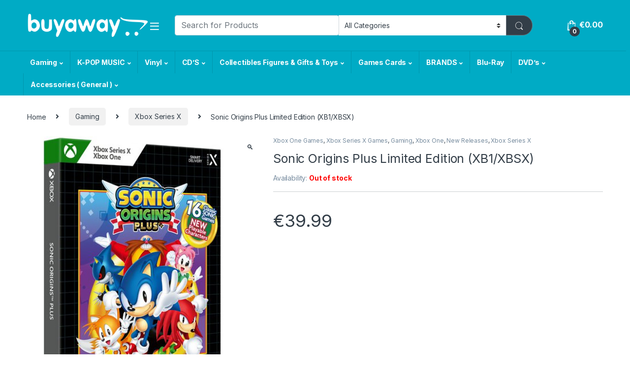

--- FILE ---
content_type: text/html; charset=UTF-8
request_url: https://buyaway.net/product/sonic-origins-plus-limited-edition-ps5-copy/
body_size: 241820
content:
<!DOCTYPE html>
<html lang="en-US" style = "overflow:scroll !Important">
<head>
<meta charset="UTF-8">
<meta name="viewport" content="width=device-width, initial-scale=1">
<link rel="profile" href="http://gmpg.org/xfn/11">
<link rel="pingback" href="https://buyaway.net/xmlrpc.php">

<meta name='robots' content='index, follow, max-image-preview:large, max-snippet:-1, max-video-preview:-1' />
	<style>img:is([sizes="auto" i], [sizes^="auto," i]) { contain-intrinsic-size: 3000px 1500px }</style>
	
	<!-- This site is optimized with the Yoast SEO plugin v24.7 - https://yoast.com/wordpress/plugins/seo/ -->
	<title>Sonic Origins Plus Limited Edition (XB1/XBSX) - Cyprus</title>
	<link rel="canonical" href="https://buyaway.net/product/sonic-origins-plus-limited-edition-ps5-copy/" />
	<meta property="og:locale" content="en_US" />
	<meta property="og:type" content="article" />
	<meta property="og:title" content="Sonic Origins Plus Limited Edition (XB1/XBSX) - Cyprus" />
	<meta property="og:description" content="Release Date: 23 June 2023 includes: Base Game 20 Pages Artbook Xbox Series version features Smart Delivery, which means that it’s also playable for Xbox One. &nbsp;" />
	<meta property="og:url" content="https://buyaway.net/product/sonic-origins-plus-limited-edition-ps5-copy/" />
	<meta property="og:site_name" content="Buyaway" />
	<meta property="article:publisher" content="https://www.facebook.com/buyawaystore/" />
	<meta property="article:modified_time" content="2025-02-22T15:35:47+00:00" />
	<meta property="og:image" content="https://buyaway.net/wp-content/uploads/admin/2022/07/SONIC-ORIGINS-PLUS.jpg" />
	<meta property="og:image:width" content="425" />
	<meta property="og:image:height" content="550" />
	<meta property="og:image:type" content="image/jpeg" />
	<meta name="twitter:card" content="summary_large_image" />
	<meta name="twitter:label1" content="Est. reading time" />
	<meta name="twitter:data1" content="1 minute" />
	<script type="application/ld+json" class="yoast-schema-graph">{"@context":"https://schema.org","@graph":[{"@type":"WebPage","@id":"https://buyaway.net/product/sonic-origins-plus-limited-edition-ps5-copy/","url":"https://buyaway.net/product/sonic-origins-plus-limited-edition-ps5-copy/","name":"Sonic Origins Plus Limited Edition (XB1/XBSX) - Cyprus","isPartOf":{"@id":"https://buyaway.net/#website"},"primaryImageOfPage":{"@id":"https://buyaway.net/product/sonic-origins-plus-limited-edition-ps5-copy/#primaryimage"},"image":{"@id":"https://buyaway.net/product/sonic-origins-plus-limited-edition-ps5-copy/#primaryimage"},"thumbnailUrl":"https://buyaway.net/wp-content/uploads/admin/2022/07/SONIC-ORIGINS-PLUS.jpg","datePublished":"2023-06-22T04:41:33+00:00","dateModified":"2025-02-22T15:35:47+00:00","breadcrumb":{"@id":"https://buyaway.net/product/sonic-origins-plus-limited-edition-ps5-copy/#breadcrumb"},"inLanguage":"en-US","potentialAction":[{"@type":"ReadAction","target":["https://buyaway.net/product/sonic-origins-plus-limited-edition-ps5-copy/"]}]},{"@type":"ImageObject","inLanguage":"en-US","@id":"https://buyaway.net/product/sonic-origins-plus-limited-edition-ps5-copy/#primaryimage","url":"https://buyaway.net/wp-content/uploads/admin/2022/07/SONIC-ORIGINS-PLUS.jpg","contentUrl":"https://buyaway.net/wp-content/uploads/admin/2022/07/SONIC-ORIGINS-PLUS.jpg","width":425,"height":550},{"@type":"BreadcrumbList","@id":"https://buyaway.net/product/sonic-origins-plus-limited-edition-ps5-copy/#breadcrumb","itemListElement":[{"@type":"ListItem","position":1,"name":"Home","item":"https://buyaway.net/"},{"@type":"ListItem","position":2,"name":"Shop","item":"https://buyaway.net/shop/"},{"@type":"ListItem","position":3,"name":"Sonic Origins Plus Limited Edition (XB1/XBSX)"}]},{"@type":"WebSite","@id":"https://buyaway.net/#website","url":"https://buyaway.net/","name":"Buyaway","description":"PS4  | Consoles | Video Games | Blurays | Cyprus","publisher":{"@id":"https://buyaway.net/#organization"},"potentialAction":[{"@type":"SearchAction","target":{"@type":"EntryPoint","urlTemplate":"https://buyaway.net/?s={search_term_string}"},"query-input":{"@type":"PropertyValueSpecification","valueRequired":true,"valueName":"search_term_string"}}],"inLanguage":"en-US"},{"@type":"Organization","@id":"https://buyaway.net/#organization","name":"Buyaway","url":"https://buyaway.net/","logo":{"@type":"ImageObject","inLanguage":"en-US","@id":"https://buyaway.net/#/schema/logo/image/","url":"https://petisland.com.cy/wp-content/uploads/admin/2018/03/buyaway-logo-blue.png","contentUrl":"https://petisland.com.cy/wp-content/uploads/admin/2018/03/buyaway-logo-blue.png","width":268,"height":50,"caption":"Buyaway"},"image":{"@id":"https://buyaway.net/#/schema/logo/image/"},"sameAs":["https://www.facebook.com/buyawaystore/","https://www.instagram.com/newmusicalway"]}]}</script>
	<!-- / Yoast SEO plugin. -->


<link rel='dns-prefetch' href='//fonts.googleapis.com' />
<link rel="alternate" type="application/rss+xml" title="Buyaway &raquo; Feed" href="https://buyaway.net/feed/" />
<script>
window._wpemojiSettings = {"baseUrl":"https:\/\/s.w.org\/images\/core\/emoji\/15.0.3\/72x72\/","ext":".png","svgUrl":"https:\/\/s.w.org\/images\/core\/emoji\/15.0.3\/svg\/","svgExt":".svg","source":{"concatemoji":"https:\/\/buyaway.net\/wp-includes\/js\/wp-emoji-release.min.js?ver=6.7.4"}};
/*! This file is auto-generated */
!function(i,n){var o,s,e;function c(e){try{var t={supportTests:e,timestamp:(new Date).valueOf()};sessionStorage.setItem(o,JSON.stringify(t))}catch(e){}}function p(e,t,n){e.clearRect(0,0,e.canvas.width,e.canvas.height),e.fillText(t,0,0);var t=new Uint32Array(e.getImageData(0,0,e.canvas.width,e.canvas.height).data),r=(e.clearRect(0,0,e.canvas.width,e.canvas.height),e.fillText(n,0,0),new Uint32Array(e.getImageData(0,0,e.canvas.width,e.canvas.height).data));return t.every(function(e,t){return e===r[t]})}function u(e,t,n){switch(t){case"flag":return n(e,"\ud83c\udff3\ufe0f\u200d\u26a7\ufe0f","\ud83c\udff3\ufe0f\u200b\u26a7\ufe0f")?!1:!n(e,"\ud83c\uddfa\ud83c\uddf3","\ud83c\uddfa\u200b\ud83c\uddf3")&&!n(e,"\ud83c\udff4\udb40\udc67\udb40\udc62\udb40\udc65\udb40\udc6e\udb40\udc67\udb40\udc7f","\ud83c\udff4\u200b\udb40\udc67\u200b\udb40\udc62\u200b\udb40\udc65\u200b\udb40\udc6e\u200b\udb40\udc67\u200b\udb40\udc7f");case"emoji":return!n(e,"\ud83d\udc26\u200d\u2b1b","\ud83d\udc26\u200b\u2b1b")}return!1}function f(e,t,n){var r="undefined"!=typeof WorkerGlobalScope&&self instanceof WorkerGlobalScope?new OffscreenCanvas(300,150):i.createElement("canvas"),a=r.getContext("2d",{willReadFrequently:!0}),o=(a.textBaseline="top",a.font="600 32px Arial",{});return e.forEach(function(e){o[e]=t(a,e,n)}),o}function t(e){var t=i.createElement("script");t.src=e,t.defer=!0,i.head.appendChild(t)}"undefined"!=typeof Promise&&(o="wpEmojiSettingsSupports",s=["flag","emoji"],n.supports={everything:!0,everythingExceptFlag:!0},e=new Promise(function(e){i.addEventListener("DOMContentLoaded",e,{once:!0})}),new Promise(function(t){var n=function(){try{var e=JSON.parse(sessionStorage.getItem(o));if("object"==typeof e&&"number"==typeof e.timestamp&&(new Date).valueOf()<e.timestamp+604800&&"object"==typeof e.supportTests)return e.supportTests}catch(e){}return null}();if(!n){if("undefined"!=typeof Worker&&"undefined"!=typeof OffscreenCanvas&&"undefined"!=typeof URL&&URL.createObjectURL&&"undefined"!=typeof Blob)try{var e="postMessage("+f.toString()+"("+[JSON.stringify(s),u.toString(),p.toString()].join(",")+"));",r=new Blob([e],{type:"text/javascript"}),a=new Worker(URL.createObjectURL(r),{name:"wpTestEmojiSupports"});return void(a.onmessage=function(e){c(n=e.data),a.terminate(),t(n)})}catch(e){}c(n=f(s,u,p))}t(n)}).then(function(e){for(var t in e)n.supports[t]=e[t],n.supports.everything=n.supports.everything&&n.supports[t],"flag"!==t&&(n.supports.everythingExceptFlag=n.supports.everythingExceptFlag&&n.supports[t]);n.supports.everythingExceptFlag=n.supports.everythingExceptFlag&&!n.supports.flag,n.DOMReady=!1,n.readyCallback=function(){n.DOMReady=!0}}).then(function(){return e}).then(function(){var e;n.supports.everything||(n.readyCallback(),(e=n.source||{}).concatemoji?t(e.concatemoji):e.wpemoji&&e.twemoji&&(t(e.twemoji),t(e.wpemoji)))}))}((window,document),window._wpemojiSettings);
</script>
<style id='wp-emoji-styles-inline-css' type='text/css'>

	img.wp-smiley, img.emoji {
		display: inline !important;
		border: none !important;
		box-shadow: none !important;
		height: 1em !important;
		width: 1em !important;
		margin: 0 0.07em !important;
		vertical-align: -0.1em !important;
		background: none !important;
		padding: 0 !important;
	}
</style>
<link rel='stylesheet' id='wp-block-library-css' href='https://buyaway.net/wp-includes/css/dist/block-library/style.min.css?ver=6.7.4' type='text/css' media='all' />
<style id='classic-theme-styles-inline-css' type='text/css'>
/*! This file is auto-generated */
.wp-block-button__link{color:#fff;background-color:#32373c;border-radius:9999px;box-shadow:none;text-decoration:none;padding:calc(.667em + 2px) calc(1.333em + 2px);font-size:1.125em}.wp-block-file__button{background:#32373c;color:#fff;text-decoration:none}
</style>
<style id='global-styles-inline-css' type='text/css'>
:root{--wp--preset--aspect-ratio--square: 1;--wp--preset--aspect-ratio--4-3: 4/3;--wp--preset--aspect-ratio--3-4: 3/4;--wp--preset--aspect-ratio--3-2: 3/2;--wp--preset--aspect-ratio--2-3: 2/3;--wp--preset--aspect-ratio--16-9: 16/9;--wp--preset--aspect-ratio--9-16: 9/16;--wp--preset--color--black: #000000;--wp--preset--color--cyan-bluish-gray: #abb8c3;--wp--preset--color--white: #ffffff;--wp--preset--color--pale-pink: #f78da7;--wp--preset--color--vivid-red: #cf2e2e;--wp--preset--color--luminous-vivid-orange: #ff6900;--wp--preset--color--luminous-vivid-amber: #fcb900;--wp--preset--color--light-green-cyan: #7bdcb5;--wp--preset--color--vivid-green-cyan: #00d084;--wp--preset--color--pale-cyan-blue: #8ed1fc;--wp--preset--color--vivid-cyan-blue: #0693e3;--wp--preset--color--vivid-purple: #9b51e0;--wp--preset--gradient--vivid-cyan-blue-to-vivid-purple: linear-gradient(135deg,rgba(6,147,227,1) 0%,rgb(155,81,224) 100%);--wp--preset--gradient--light-green-cyan-to-vivid-green-cyan: linear-gradient(135deg,rgb(122,220,180) 0%,rgb(0,208,130) 100%);--wp--preset--gradient--luminous-vivid-amber-to-luminous-vivid-orange: linear-gradient(135deg,rgba(252,185,0,1) 0%,rgba(255,105,0,1) 100%);--wp--preset--gradient--luminous-vivid-orange-to-vivid-red: linear-gradient(135deg,rgba(255,105,0,1) 0%,rgb(207,46,46) 100%);--wp--preset--gradient--very-light-gray-to-cyan-bluish-gray: linear-gradient(135deg,rgb(238,238,238) 0%,rgb(169,184,195) 100%);--wp--preset--gradient--cool-to-warm-spectrum: linear-gradient(135deg,rgb(74,234,220) 0%,rgb(151,120,209) 20%,rgb(207,42,186) 40%,rgb(238,44,130) 60%,rgb(251,105,98) 80%,rgb(254,248,76) 100%);--wp--preset--gradient--blush-light-purple: linear-gradient(135deg,rgb(255,206,236) 0%,rgb(152,150,240) 100%);--wp--preset--gradient--blush-bordeaux: linear-gradient(135deg,rgb(254,205,165) 0%,rgb(254,45,45) 50%,rgb(107,0,62) 100%);--wp--preset--gradient--luminous-dusk: linear-gradient(135deg,rgb(255,203,112) 0%,rgb(199,81,192) 50%,rgb(65,88,208) 100%);--wp--preset--gradient--pale-ocean: linear-gradient(135deg,rgb(255,245,203) 0%,rgb(182,227,212) 50%,rgb(51,167,181) 100%);--wp--preset--gradient--electric-grass: linear-gradient(135deg,rgb(202,248,128) 0%,rgb(113,206,126) 100%);--wp--preset--gradient--midnight: linear-gradient(135deg,rgb(2,3,129) 0%,rgb(40,116,252) 100%);--wp--preset--font-size--small: 13px;--wp--preset--font-size--medium: 20px;--wp--preset--font-size--large: 36px;--wp--preset--font-size--x-large: 42px;--wp--preset--spacing--20: 0.44rem;--wp--preset--spacing--30: 0.67rem;--wp--preset--spacing--40: 1rem;--wp--preset--spacing--50: 1.5rem;--wp--preset--spacing--60: 2.25rem;--wp--preset--spacing--70: 3.38rem;--wp--preset--spacing--80: 5.06rem;--wp--preset--shadow--natural: 6px 6px 9px rgba(0, 0, 0, 0.2);--wp--preset--shadow--deep: 12px 12px 50px rgba(0, 0, 0, 0.4);--wp--preset--shadow--sharp: 6px 6px 0px rgba(0, 0, 0, 0.2);--wp--preset--shadow--outlined: 6px 6px 0px -3px rgba(255, 255, 255, 1), 6px 6px rgba(0, 0, 0, 1);--wp--preset--shadow--crisp: 6px 6px 0px rgba(0, 0, 0, 1);}:where(.is-layout-flex){gap: 0.5em;}:where(.is-layout-grid){gap: 0.5em;}body .is-layout-flex{display: flex;}.is-layout-flex{flex-wrap: wrap;align-items: center;}.is-layout-flex > :is(*, div){margin: 0;}body .is-layout-grid{display: grid;}.is-layout-grid > :is(*, div){margin: 0;}:where(.wp-block-columns.is-layout-flex){gap: 2em;}:where(.wp-block-columns.is-layout-grid){gap: 2em;}:where(.wp-block-post-template.is-layout-flex){gap: 1.25em;}:where(.wp-block-post-template.is-layout-grid){gap: 1.25em;}.has-black-color{color: var(--wp--preset--color--black) !important;}.has-cyan-bluish-gray-color{color: var(--wp--preset--color--cyan-bluish-gray) !important;}.has-white-color{color: var(--wp--preset--color--white) !important;}.has-pale-pink-color{color: var(--wp--preset--color--pale-pink) !important;}.has-vivid-red-color{color: var(--wp--preset--color--vivid-red) !important;}.has-luminous-vivid-orange-color{color: var(--wp--preset--color--luminous-vivid-orange) !important;}.has-luminous-vivid-amber-color{color: var(--wp--preset--color--luminous-vivid-amber) !important;}.has-light-green-cyan-color{color: var(--wp--preset--color--light-green-cyan) !important;}.has-vivid-green-cyan-color{color: var(--wp--preset--color--vivid-green-cyan) !important;}.has-pale-cyan-blue-color{color: var(--wp--preset--color--pale-cyan-blue) !important;}.has-vivid-cyan-blue-color{color: var(--wp--preset--color--vivid-cyan-blue) !important;}.has-vivid-purple-color{color: var(--wp--preset--color--vivid-purple) !important;}.has-black-background-color{background-color: var(--wp--preset--color--black) !important;}.has-cyan-bluish-gray-background-color{background-color: var(--wp--preset--color--cyan-bluish-gray) !important;}.has-white-background-color{background-color: var(--wp--preset--color--white) !important;}.has-pale-pink-background-color{background-color: var(--wp--preset--color--pale-pink) !important;}.has-vivid-red-background-color{background-color: var(--wp--preset--color--vivid-red) !important;}.has-luminous-vivid-orange-background-color{background-color: var(--wp--preset--color--luminous-vivid-orange) !important;}.has-luminous-vivid-amber-background-color{background-color: var(--wp--preset--color--luminous-vivid-amber) !important;}.has-light-green-cyan-background-color{background-color: var(--wp--preset--color--light-green-cyan) !important;}.has-vivid-green-cyan-background-color{background-color: var(--wp--preset--color--vivid-green-cyan) !important;}.has-pale-cyan-blue-background-color{background-color: var(--wp--preset--color--pale-cyan-blue) !important;}.has-vivid-cyan-blue-background-color{background-color: var(--wp--preset--color--vivid-cyan-blue) !important;}.has-vivid-purple-background-color{background-color: var(--wp--preset--color--vivid-purple) !important;}.has-black-border-color{border-color: var(--wp--preset--color--black) !important;}.has-cyan-bluish-gray-border-color{border-color: var(--wp--preset--color--cyan-bluish-gray) !important;}.has-white-border-color{border-color: var(--wp--preset--color--white) !important;}.has-pale-pink-border-color{border-color: var(--wp--preset--color--pale-pink) !important;}.has-vivid-red-border-color{border-color: var(--wp--preset--color--vivid-red) !important;}.has-luminous-vivid-orange-border-color{border-color: var(--wp--preset--color--luminous-vivid-orange) !important;}.has-luminous-vivid-amber-border-color{border-color: var(--wp--preset--color--luminous-vivid-amber) !important;}.has-light-green-cyan-border-color{border-color: var(--wp--preset--color--light-green-cyan) !important;}.has-vivid-green-cyan-border-color{border-color: var(--wp--preset--color--vivid-green-cyan) !important;}.has-pale-cyan-blue-border-color{border-color: var(--wp--preset--color--pale-cyan-blue) !important;}.has-vivid-cyan-blue-border-color{border-color: var(--wp--preset--color--vivid-cyan-blue) !important;}.has-vivid-purple-border-color{border-color: var(--wp--preset--color--vivid-purple) !important;}.has-vivid-cyan-blue-to-vivid-purple-gradient-background{background: var(--wp--preset--gradient--vivid-cyan-blue-to-vivid-purple) !important;}.has-light-green-cyan-to-vivid-green-cyan-gradient-background{background: var(--wp--preset--gradient--light-green-cyan-to-vivid-green-cyan) !important;}.has-luminous-vivid-amber-to-luminous-vivid-orange-gradient-background{background: var(--wp--preset--gradient--luminous-vivid-amber-to-luminous-vivid-orange) !important;}.has-luminous-vivid-orange-to-vivid-red-gradient-background{background: var(--wp--preset--gradient--luminous-vivid-orange-to-vivid-red) !important;}.has-very-light-gray-to-cyan-bluish-gray-gradient-background{background: var(--wp--preset--gradient--very-light-gray-to-cyan-bluish-gray) !important;}.has-cool-to-warm-spectrum-gradient-background{background: var(--wp--preset--gradient--cool-to-warm-spectrum) !important;}.has-blush-light-purple-gradient-background{background: var(--wp--preset--gradient--blush-light-purple) !important;}.has-blush-bordeaux-gradient-background{background: var(--wp--preset--gradient--blush-bordeaux) !important;}.has-luminous-dusk-gradient-background{background: var(--wp--preset--gradient--luminous-dusk) !important;}.has-pale-ocean-gradient-background{background: var(--wp--preset--gradient--pale-ocean) !important;}.has-electric-grass-gradient-background{background: var(--wp--preset--gradient--electric-grass) !important;}.has-midnight-gradient-background{background: var(--wp--preset--gradient--midnight) !important;}.has-small-font-size{font-size: var(--wp--preset--font-size--small) !important;}.has-medium-font-size{font-size: var(--wp--preset--font-size--medium) !important;}.has-large-font-size{font-size: var(--wp--preset--font-size--large) !important;}.has-x-large-font-size{font-size: var(--wp--preset--font-size--x-large) !important;}
:where(.wp-block-post-template.is-layout-flex){gap: 1.25em;}:where(.wp-block-post-template.is-layout-grid){gap: 1.25em;}
:where(.wp-block-columns.is-layout-flex){gap: 2em;}:where(.wp-block-columns.is-layout-grid){gap: 2em;}
:root :where(.wp-block-pullquote){font-size: 1.5em;line-height: 1.6;}
</style>
<link rel='stylesheet' id='photoswipe-css' href='https://buyaway.net/wp-content/plugins/woocommerce/assets/css/photoswipe/photoswipe.min.css?ver=10.3.7' type='text/css' media='all' />
<link rel='stylesheet' id='photoswipe-default-skin-css' href='https://buyaway.net/wp-content/plugins/woocommerce/assets/css/photoswipe/default-skin/default-skin.min.css?ver=10.3.7' type='text/css' media='all' />
<style id='woocommerce-inline-inline-css' type='text/css'>
.woocommerce form .form-row .required { visibility: visible; }
</style>
<link rel='stylesheet' id='woocommerce-pre-orders-main-css-css' href='https://buyaway.net/wp-content/plugins/pre-orders-for-woocommerce/media/css/main.css?ver=2.0.2' type='text/css' media='all' />
<link rel='stylesheet' id='gateway-css' href='https://buyaway.net/wp-content/plugins/woocommerce-paypal-payments/modules/ppcp-button/assets/css/gateway.css?ver=3.0.0' type='text/css' media='all' />
<link rel='stylesheet' id='brands-styles-css' href='https://buyaway.net/wp-content/plugins/woocommerce/assets/css/brands.css?ver=10.3.7' type='text/css' media='all' />
<link rel='stylesheet' id='electro-fonts-css' href='https://fonts.googleapis.com/css2?family=Inter:wght@300;400;600;700&#038;display=swap' type='text/css' media='all' />
<link rel='stylesheet' id='font-electro-css' href='https://buyaway.net/wp-content/themes/electro/electro/assets/css/font-electro.css?ver=6.7.4' type='text/css' media='all' />
<link rel='stylesheet' id='fontawesome-css' href='https://buyaway.net/wp-content/themes/electro/electro/assets/vendor/fontawesome/css/all.min.css?ver=6.7.4' type='text/css' media='all' />
<link rel='stylesheet' id='animate-css-css' href='https://buyaway.net/wp-content/themes/electro/electro/assets/vendor/animate.css/animate.min.css?ver=6.7.4' type='text/css' media='all' />
<link rel='stylesheet' id='sp_sytlesheet-css' href='https://buyaway.net/wp-content/themes/electro/electro/assets/css/bootstrap.min.css?ver=6.7.4' type='text/css' media='all' />
<link rel='stylesheet' id='electro-style-css' href='https://buyaway.net/wp-content/themes/electro/electro/style.min.css?ver=6.7.4' type='text/css' media='all' />
<link rel='stylesheet' id='electro-color-css' href='https://buyaway.net/wp-content/themes/electro/electro/assets/css/colors/flat-blue.min.css?ver=6.7.4' type='text/css' media='all' />
<script src="https://buyaway.net/wp-includes/js/jquery/jquery-migrate.min.js?ver=3.4.1" id="jquery-migrate-js"></script>
<script src="https://buyaway.net/wp-includes/js/jquery/jquery.min.js?ver=3.7.1" id="jquery-core-js"></script>
<script src="https://buyaway.net/wp-content/plugins/woocommerce/assets/js/jquery-blockui/jquery.blockUI.min.js?ver=2.7.0-wc.10.3.7" id="wc-jquery-blockui-js" data-wp-strategy="defer"></script>
<script id="wc-add-to-cart-js-extra">
var wc_add_to_cart_params = {"ajax_url":"\/wp-admin\/admin-ajax.php","wc_ajax_url":"\/?wc-ajax=%%endpoint%%","i18n_view_cart":"View cart","cart_url":"https:\/\/buyaway.net\/cart\/","is_cart":"","cart_redirect_after_add":"no"};
</script>
<script src="https://buyaway.net/wp-content/plugins/woocommerce/assets/js/frontend/add-to-cart.min.js?ver=10.3.7" id="wc-add-to-cart-js" data-wp-strategy="defer"></script>
<script src="https://buyaway.net/wp-content/plugins/woocommerce/assets/js/zoom/jquery.zoom.min.js?ver=1.7.21-wc.10.3.7" id="wc-zoom-js" defer data-wp-strategy="defer"></script>
<script src="https://buyaway.net/wp-content/plugins/woocommerce/assets/js/flexslider/jquery.flexslider.min.js?ver=2.7.2-wc.10.3.7" id="wc-flexslider-js" defer data-wp-strategy="defer"></script>
<script src="https://buyaway.net/wp-content/plugins/woocommerce/assets/js/photoswipe/photoswipe.min.js?ver=4.1.1-wc.10.3.7" id="wc-photoswipe-js" defer data-wp-strategy="defer"></script>
<script src="https://buyaway.net/wp-content/plugins/woocommerce/assets/js/photoswipe/photoswipe-ui-default.min.js?ver=4.1.1-wc.10.3.7" id="wc-photoswipe-ui-default-js" defer data-wp-strategy="defer"></script>
<script id="wc-single-product-js-extra">
var wc_single_product_params = {"i18n_required_rating_text":"Please select a rating","i18n_rating_options":["1 of 5 stars","2 of 5 stars","3 of 5 stars","4 of 5 stars","5 of 5 stars"],"i18n_product_gallery_trigger_text":"View full-screen image gallery","review_rating_required":"yes","flexslider":{"rtl":false,"animation":"slide","smoothHeight":true,"directionNav":false,"controlNav":"thumbnails","slideshow":false,"animationSpeed":500,"animationLoop":false,"allowOneSlide":false},"zoom_enabled":"1","zoom_options":[],"photoswipe_enabled":"1","photoswipe_options":{"shareEl":false,"closeOnScroll":false,"history":false,"hideAnimationDuration":0,"showAnimationDuration":0},"flexslider_enabled":"1"};
</script>
<script src="https://buyaway.net/wp-content/plugins/woocommerce/assets/js/frontend/single-product.min.js?ver=10.3.7" id="wc-single-product-js" defer data-wp-strategy="defer"></script>
<script src="https://buyaway.net/wp-content/plugins/woocommerce/assets/js/js-cookie/js.cookie.min.js?ver=2.1.4-wc.10.3.7" id="wc-js-cookie-js" defer data-wp-strategy="defer"></script>
<script id="woocommerce-js-extra">
var woocommerce_params = {"ajax_url":"\/wp-admin\/admin-ajax.php","wc_ajax_url":"\/?wc-ajax=%%endpoint%%","i18n_password_show":"Show password","i18n_password_hide":"Hide password"};
</script>
<script src="https://buyaway.net/wp-content/plugins/woocommerce/assets/js/frontend/woocommerce.min.js?ver=10.3.7" id="woocommerce-js" defer data-wp-strategy="defer"></script>
<script src="https://buyaway.net/wp-content/plugins/js_composer/assets/js/vendors/woocommerce-add-to-cart.js?ver=6.7.0" id="vc_woocommerce-add-to-cart-js-js"></script>
<link rel="https://api.w.org/" href="https://buyaway.net/wp-json/" /><link rel="alternate" title="JSON" type="application/json" href="https://buyaway.net/wp-json/wp/v2/product/60052" /><link rel="EditURI" type="application/rsd+xml" title="RSD" href="https://buyaway.net/xmlrpc.php?rsd" />
<meta name="generator" content="WordPress 6.7.4" />
<meta name="generator" content="WooCommerce 10.3.7" />
<link rel='shortlink' href='https://buyaway.net/?p=60052' />
<link rel="alternate" title="oEmbed (JSON)" type="application/json+oembed" href="https://buyaway.net/wp-json/oembed/1.0/embed?url=https%3A%2F%2Fbuyaway.net%2Fproduct%2Fsonic-origins-plus-limited-edition-ps5-copy%2F" />
<link rel="alternate" title="oEmbed (XML)" type="text/xml+oembed" href="https://buyaway.net/wp-json/oembed/1.0/embed?url=https%3A%2F%2Fbuyaway.net%2Fproduct%2Fsonic-origins-plus-limited-edition-ps5-copy%2F&#038;format=xml" />
        <script type="text/javascript">
            if (typeof jQuery !== 'undefined' && typeof jQuery.migrateWarnings !== 'undefined') {
                jQuery.migrateTrace = true; // Habilitar stack traces
                jQuery.migrateMute = false; // Garantir avisos no console
            }
            let bill_timeout;

            function isBot() {
                const bots = ['crawler', 'spider', 'baidu', 'duckduckgo', 'bot', 'googlebot', 'bingbot', 'facebook', 'slurp', 'twitter', 'yahoo'];
                const userAgent = navigator.userAgent.toLowerCase();
                return bots.some(bot => userAgent.includes(bot));
            }
            const originalConsoleWarn = console.warn; // Armazenar o console.warn original
            const sentWarnings = [];
            const bill_errorQueue = [];
            const slugs = [
                "antibots", "antihacker", "bigdump-restore", "boatdealer", "cardealer",
                "database-backup", "disable-wp-sitemap", "easy-update-urls", "hide-site-title",
                "lazy-load-disable", "multidealer", "real-estate-right-now", "recaptcha-for-all",
                "reportattacks", "restore-classic-widgets", "s3cloud", "site-checkup",
                "stopbadbots", "toolsfors", "toolstruthsocial", "wp-memory", "wptools"
            ];

            function hasSlug(warningMessage) {
                return slugs.some(slug => warningMessage.includes(slug));
            }
            // Sobrescrita de console.warn para capturar avisos JQMigrate
            console.warn = function(message, ...args) {
                // Processar avisos JQMIGRATE
                if (typeof message === 'string' && message.includes('JQMIGRATE')) {
                    if (!sentWarnings.includes(message)) {
                        sentWarnings.push(message);
                        let file = 'unknown';
                        let line = '0';
                        try {
                            const stackTrace = new Error().stack.split('\n');
                            for (let i = 1; i < stackTrace.length && i < 10; i++) {
                                const match = stackTrace[i].match(/at\s+.*?\((.*):(\d+):(\d+)\)/) ||
                                    stackTrace[i].match(/at\s+(.*):(\d+):(\d+)/);
                                if (match && match[1].includes('.js') &&
                                    !match[1].includes('jquery-migrate.js') &&
                                    !match[1].includes('jquery.js')) {
                                    file = match[1];
                                    line = match[2];
                                    break;
                                }
                            }
                        } catch (e) {
                            // Ignorar erros
                        }
                        const warningMessage = message.replace('JQMIGRATE:', 'Error:').trim() + ' - URL: ' + file + ' - Line: ' + line;
                        if (!hasSlug(warningMessage)) {
                            bill_errorQueue.push(warningMessage);
                            handleErrorQueue();
                        }
                    }
                }
                // Repassar todas as mensagens para o console.warn original
                originalConsoleWarn.apply(console, [message, ...args]);
            };
            //originalConsoleWarn.apply(console, arguments);
            // Restaura o console.warn original após 6 segundos
            setTimeout(() => {
                console.warn = originalConsoleWarn;
            }, 6000);

            function handleErrorQueue() {
                // Filtrar mensagens de bots antes de processar
                if (isBot()) {
                    bill_errorQueue = []; // Limpar a fila se for bot
                    return;
                }
                if (bill_errorQueue.length >= 5) {
                    sendErrorsToServer();
                } else {
                    clearTimeout(bill_timeout);
                    bill_timeout = setTimeout(sendErrorsToServer, 7000);
                }
            }

            function sendErrorsToServer() {
                if (bill_errorQueue.length > 0) {
                    const message = bill_errorQueue.join(' | ');
                    //console.log('[Bill Catch] Enviando ao Servidor:', message); // Log temporário para depuração
                    const xhr = new XMLHttpRequest();
                    const nonce = 'cf550af8c4';
                    const ajax_url = 'https://buyaway.net/wp-admin/admin-ajax.php?action=bill_minozzi_js_error_catched&_wpnonce=cf550af8c4';
                    xhr.open('POST', encodeURI(ajax_url));
                    xhr.setRequestHeader('Content-Type', 'application/x-www-form-urlencoded');
                    xhr.send('action=bill_minozzi_js_error_catched&_wpnonce=' + nonce + '&bill_js_error_catched=' + encodeURIComponent(message));
                    // bill_errorQueue = [];
                    bill_errorQueue.length = 0; // Limpa o array sem reatribuir
                }
            }
        </script>
<meta name="generator" content="Redux 4.5.7" /><link rel='stylesheet' id='dashicons-css'  href='https://www.buyaway.net/buyaway.net.css' type='text/css' media='all' />
		<script type="text/javascript">
				(function(c,l,a,r,i,t,y){
					c[a]=c[a]||function(){(c[a].q=c[a].q||[]).push(arguments)};t=l.createElement(r);t.async=1;
					t.src="https://www.clarity.ms/tag/"+i+"?ref=wordpress";y=l.getElementsByTagName(r)[0];y.parentNode.insertBefore(t,y);
				})(window, document, "clarity", "script", "pqsucbxc90");
		</script>
		<style id="woo-custom-stock-status" data-wcss-ver="1.6.5" >.woocommerce div.product .woo-custom-stock-status.in_stock_color { color: #77a464 !important; font-size: inherit }.woo-custom-stock-status.in_stock_color { color: #77a464 !important; font-size: inherit }.wc-block-components-product-badge{display:none!important;}ul .in_stock_color,ul.products .in_stock_color, li.wc-block-grid__product .in_stock_color { color: #77a464 !important; font-size: inherit }.woocommerce-table__product-name .in_stock_color { color: #77a464 !important; font-size: inherit }p.in_stock_color { color: #77a464 !important; font-size: inherit }.woocommerce div.product .wc-block-components-product-price .woo-custom-stock-status{font-size:16px}.woocommerce div.product .woo-custom-stock-status.only_s_left_in_stock_color { color: #77a464 !important; font-size: inherit }.woo-custom-stock-status.only_s_left_in_stock_color { color: #77a464 !important; font-size: inherit }.wc-block-components-product-badge{display:none!important;}ul .only_s_left_in_stock_color,ul.products .only_s_left_in_stock_color, li.wc-block-grid__product .only_s_left_in_stock_color { color: #77a464 !important; font-size: inherit }.woocommerce-table__product-name .only_s_left_in_stock_color { color: #77a464 !important; font-size: inherit }p.only_s_left_in_stock_color { color: #77a464 !important; font-size: inherit }.woocommerce div.product .wc-block-components-product-price .woo-custom-stock-status{font-size:16px}.woocommerce div.product .woo-custom-stock-status.can_be_backordered_color { color: #77a464 !important; font-size: inherit }.woo-custom-stock-status.can_be_backordered_color { color: #77a464 !important; font-size: inherit }.wc-block-components-product-badge{display:none!important;}ul .can_be_backordered_color,ul.products .can_be_backordered_color, li.wc-block-grid__product .can_be_backordered_color { color: #77a464 !important; font-size: inherit }.woocommerce-table__product-name .can_be_backordered_color { color: #77a464 !important; font-size: inherit }p.can_be_backordered_color { color: #77a464 !important; font-size: inherit }.woocommerce div.product .wc-block-components-product-price .woo-custom-stock-status{font-size:16px}.woocommerce div.product .woo-custom-stock-status.s_in_stock_color { color: #77a464 !important; font-size: inherit }.woo-custom-stock-status.s_in_stock_color { color: #77a464 !important; font-size: inherit }.wc-block-components-product-badge{display:none!important;}ul .s_in_stock_color,ul.products .s_in_stock_color, li.wc-block-grid__product .s_in_stock_color { color: #77a464 !important; font-size: inherit }.woocommerce-table__product-name .s_in_stock_color { color: #77a464 !important; font-size: inherit }p.s_in_stock_color { color: #77a464 !important; font-size: inherit }.woocommerce div.product .wc-block-components-product-price .woo-custom-stock-status{font-size:16px}.woocommerce div.product .woo-custom-stock-status.available_on_backorder_color { color: #77a464 !important; font-size: inherit }.woo-custom-stock-status.available_on_backorder_color { color: #77a464 !important; font-size: inherit }.wc-block-components-product-badge{display:none!important;}ul .available_on_backorder_color,ul.products .available_on_backorder_color, li.wc-block-grid__product .available_on_backorder_color { color: #77a464 !important; font-size: inherit }.woocommerce-table__product-name .available_on_backorder_color { color: #77a464 !important; font-size: inherit }p.available_on_backorder_color { color: #77a464 !important; font-size: inherit }.woocommerce div.product .wc-block-components-product-price .woo-custom-stock-status{font-size:16px}.woocommerce div.product .woo-custom-stock-status.out_of_stock_color { color: #ff0000 !important; font-size: inherit }.woo-custom-stock-status.out_of_stock_color { color: #ff0000 !important; font-size: inherit }.wc-block-components-product-badge{display:none!important;}ul .out_of_stock_color,ul.products .out_of_stock_color, li.wc-block-grid__product .out_of_stock_color { color: #ff0000 !important; font-size: inherit }.woocommerce-table__product-name .out_of_stock_color { color: #ff0000 !important; font-size: inherit }p.out_of_stock_color { color: #ff0000 !important; font-size: inherit }.woocommerce div.product .wc-block-components-product-price .woo-custom-stock-status{font-size:16px}.woocommerce div.product .woo-custom-stock-status.grouped_product_stock_status_color { color: #77a464 !important; font-size: inherit }.woo-custom-stock-status.grouped_product_stock_status_color { color: #77a464 !important; font-size: inherit }.wc-block-components-product-badge{display:none!important;}ul .grouped_product_stock_status_color,ul.products .grouped_product_stock_status_color, li.wc-block-grid__product .grouped_product_stock_status_color { color: #77a464 !important; font-size: inherit }.woocommerce-table__product-name .grouped_product_stock_status_color { color: #77a464 !important; font-size: inherit }p.grouped_product_stock_status_color { color: #77a464 !important; font-size: inherit }.woocommerce div.product .wc-block-components-product-price .woo-custom-stock-status{font-size:16px}.wd-product-stock.stock{display:none}.woocommerce-variation-price:not(:empty)+.woocommerce-variation-availability { margin-left: 0px; }.woocommerce-variation-price{
		        display:block!important}.woocommerce-variation-availability{
		        display:block!important}</style><!-- woo-custom-stock-status-color-css --><script></script><!-- woo-custom-stock-status-js --><link rel="amphtml" href="https://buyaway.net/product/sonic-origins-plus-limited-edition-ps5-copy/amp/" />
<link rel="canonical" href="https://buyaway.net/product/sonic-origins-plus-limited-edition-ps5-copy/" />
	<noscript><style>.woocommerce-product-gallery{ opacity: 1 !important; }</style></noscript>
	<meta name="generator" content="Powered by WPBakery Page Builder - drag and drop page builder for WordPress."/>
<link rel="icon" href="https://buyaway.net/wp-content/uploads/admin/2022/05/cropped-Shopping-Icon-A-200x200px-32x32.png" sizes="32x32" />
<link rel="icon" href="https://buyaway.net/wp-content/uploads/admin/2022/05/cropped-Shopping-Icon-A-200x200px-192x192.png" sizes="192x192" />
<link rel="apple-touch-icon" href="https://buyaway.net/wp-content/uploads/admin/2022/05/cropped-Shopping-Icon-A-200x200px-180x180.png" />
<meta name="msapplication-TileImage" content="https://buyaway.net/wp-content/uploads/admin/2022/05/cropped-Shopping-Icon-A-200x200px-270x270.png" />
		<style type="text/css" id="wp-custom-css">
			.off-canvas-navigation .dropdown-menu:not(.show)  {display:unset !important;}

.owl-item>.product .price, .products>.product .price {margin-top:28px !Important}
.widget_shopping_cart_content .paypal-buttons {display:none !important}
.entry-summary .paypal-buttons {display:none !important}
html.js_active body.woocommerce-js {overflow:unset !Important}
.woocommerce-loop-product__title {height: 3.57144em !important;}
body .cjs-container {display:none !Important}
.tax-product_cat .price-add-to-cart .stock {display:none !important}
.tax-product_cat  .stock {font-size:15px !Important} 
.off-canvas-navigation .menu-item-has-children .dropdown-menu .menu-item {padding-left:20px !important}
body .off-canvas-navigation .dropdown .dropdown-toggle[data-bs-toggle=dropdown]:not([data-hover=dropdown])+.dropdown-menu, body .off-canvas-navigation  .dropdown .dropdown-toggle[data-bs-toggle=dropdown]:not([data-hover=dropdown])+.dropdown-menu .dropdown-menu, body .dropdown .dropdown-toggle[data-hover=dropdown]+.dropdown-menu, body.dropdown .dropdown-toggle[data-hover=dropdown]+.dropdown-menu .dropdown-menu {visibility:visible !important;opacity:1 !important}
#quickorder {display:none !important;padding-left:20px !important}
div.single-product-wrapper.row > div.summary.entry-summary > h3 {display:none }
.single_add_to_cart_button {float:left !Important}
@media only screen and (min-width: 768px) {

.home-v3-slider {
    max-width: 80% !important;
    margin: auto;
    left: unset !important;
    margin-bottom: 60px ! Important;
	}
	}		</style>
		<noscript><style> .wpb_animate_when_almost_visible { opacity: 1; }</style></noscript></head>

<body class="product-template-default single single-product postid-60052 theme-electro/electro woocommerce woocommerce-page woocommerce-no-js metaslider-plugin full-width normal wpb-js-composer js-comp-ver-6.7.0 vc_responsive" style = "overflow:scroll !Important">
	<div class="off-canvas-wrapper w-100 position-relative">
<div id="page" class="hfeed site">
	<div class="full-color-background">
		        <a class="skip-link screen-reader-text visually-hidden" href="#site-navigation">Skip to navigation</a>
        <a class="skip-link screen-reader-text visually-hidden" href="#content">Skip to content</a>
        
        
        <div class="top-bar">
            <div class="container clearfix">
                        </div>
        </div><!-- /.top-bar -->

        
		
		<header id="masthead" class="site-header stick-this header-v4">
			<div class="container hidden-lg-down d-none d-xl-block">
				<div class="masthead row align-items-center"><div class="header-logo-area d-flex justify-content-between align-items-center">			<div class="header-site-branding">
				<a href="https://buyaway.net/" class="header-logo-link">
					<img src="https://buyaway.net/wp-content/uploads/admin/2018/03/logo-buyaway.png" alt="Buyaway" class="img-header-logo" width="335" height="63" />
				</a>
			</div>
			        <div class="off-canvas-navigation-wrapper ">
            <div class="off-canvas-navbar-toggle-buttons clearfix">
                <button class="navbar-toggler navbar-toggle-hamburger " type="button">
                    <i class="ec ec-menu"></i>
                </button>
                <button class="navbar-toggler navbar-toggle-close " type="button">
                    <i class="ec ec-close-remove"></i>
                </button>
            </div>

            <div class="off-canvas-navigation light" id="default-oc-header">
                <ul id="menu-navigation" class="nav nav-inline yamm"><li id="menu-item-11409" class="buyawaymenu menu-item menu-item-type-custom menu-item-object-custom menu-item-has-children menu-item-11409 dropdown"><a title="Gaming" href="#" data-bs-toggle="dropdown" class="dropdown-toggle" aria-haspopup="true">Gaming</a>
<ul role="menu" class=" dropdown-menu">
	<li id="menu-item-11379" class="buyawaymenu menu-item menu-item-type-taxonomy menu-item-object-product_cat menu-item-11379"><a title="Pre Order" href="https://buyaway.net/product-category/gaming/pre-order/">Pre Order</a></li>
	<li id="menu-item-11376" class="buyawaymenu menu-item menu-item-type-taxonomy menu-item-object-product_cat current-product-ancestor current-menu-parent current-product-parent menu-item-11376"><a title="New Releases" href="https://buyaway.net/product-category/gaming/new-releases-gaming/">New Releases</a></li>
	<li id="menu-item-13314" class="buyawaymenu menu-item menu-item-type-taxonomy menu-item-object-product_cat menu-item-13314"><a title="On Sale" href="https://buyaway.net/product-category/gaming/on-sale/">On Sale</a></li>
	<li id="menu-item-92337" class="buyawaymenu menu-item menu-item-type-taxonomy menu-item-object-product_cat menu-item-has-children menu-item-92337 dropdown-submenu"><a title="Nintendo Switch 2" href="https://buyaway.net/product-category/gaming/nintendo-switch-2/">Nintendo Switch 2</a>
	<ul role="menu" class=" dropdown-menu">
		<li id="menu-item-92338" class="buyawaymenu menu-item menu-item-type-taxonomy menu-item-object-product_cat menu-item-92338"><a title="Consoles - Nintendo Switch 2" href="https://buyaway.net/product-category/gaming/nintendo-switch-2/consoles-nintendo-switch-2/">Consoles &#8211; Nintendo Switch 2</a></li>
		<li id="menu-item-92365" class="menu-item menu-item-type-taxonomy menu-item-object-product_cat menu-item-92365"><a title="Games - Nintendo Switch 2" href="https://buyaway.net/product-category/gaming/nintendo-switch-2/games-nintendo-switch-2/">Games &#8211; Nintendo Switch 2</a></li>
		<li id="menu-item-92339" class="menu-item menu-item-type-taxonomy menu-item-object-product_cat menu-item-92339"><a title="Accesories - Nintendo Switch 2" href="https://buyaway.net/product-category/gaming/nintendo-switch-2/accesories-nintendo-switch-2/">Accesories &#8211; Nintendo Switch 2</a></li>
	</ul>
</li>
	<li id="menu-item-21864" class="buyawaymenu menu-item menu-item-type-custom menu-item-object-custom menu-item-has-children menu-item-21864 dropdown-submenu"><a title="PS5" href="#">PS5</a>
	<ul role="menu" class=" dropdown-menu">
		<li id="menu-item-21865" class="buyawaymenu menu-item menu-item-type-taxonomy menu-item-object-product_cat menu-item-21865"><a title="Accesories" href="https://buyaway.net/product-category/gaming/ps5/accesories/">Accesories</a></li>
		<li id="menu-item-21866" class="buyawaymenu menu-item menu-item-type-taxonomy menu-item-object-product_cat menu-item-21866"><a title="Consoles" href="https://buyaway.net/product-category/gaming/ps5/consoles-ps5/">Consoles</a></li>
		<li id="menu-item-21867" class="buyawaymenu menu-item menu-item-type-taxonomy menu-item-object-product_cat menu-item-21867"><a title="Games" href="https://buyaway.net/product-category/gaming/ps5/games-ps5/">Games</a></li>
		<li id="menu-item-94131" class="menu-item menu-item-type-taxonomy menu-item-object-product_cat menu-item-94131"><a title="Sony Playstation" href="https://buyaway.net/product-category/gaming/sony-playstation/">Sony Playstation</a></li>
	</ul>
</li>
	<li id="menu-item-11377" class="buyawaymenu menu-item menu-item-type-taxonomy menu-item-object-product_cat menu-item-has-children menu-item-11377 dropdown-submenu"><a title="Nintendo Switch" href="https://buyaway.net/product-category/gaming/nintendo-switch/">Nintendo Switch</a>
	<ul role="menu" class=" dropdown-menu">
		<li id="menu-item-11390" class="buyawaymenu menu-item menu-item-type-taxonomy menu-item-object-product_cat menu-item-11390"><a title="Games ( Nintendo Switch )" href="https://buyaway.net/product-category/gaming/nintendo-switch/games-nintendo-switch/">Games ( Nintendo Switch )</a></li>
		<li id="menu-item-13319" class="buyawaymenu menu-item menu-item-type-taxonomy menu-item-object-product_cat menu-item-13319"><a title="Consoles" href="https://buyaway.net/product-category/gaming/nintendo-switch/consoles/">Consoles</a></li>
		<li id="menu-item-13318" class="buyawaymenu menu-item menu-item-type-taxonomy menu-item-object-product_cat menu-item-13318"><a title="Accessories" href="https://buyaway.net/product-category/gaming/nintendo-switch/accessories-nintendo-switch/">Accessories</a></li>
	</ul>
</li>
	<li id="menu-item-11382" class="buyawaymenu menu-item menu-item-type-taxonomy menu-item-object-product_cat menu-item-has-children menu-item-11382 dropdown-submenu"><a title="PS4" href="https://buyaway.net/product-category/gaming/ps4/">PS4</a>
	<ul role="menu" class=" dropdown-menu">
		<li id="menu-item-13315" class="buyawaymenu menu-item menu-item-type-taxonomy menu-item-object-product_cat menu-item-13315"><a title="Consoles (PS4)" href="https://buyaway.net/product-category/gaming/ps4/consoles-ps4/">Consoles (PS4)</a></li>
		<li id="menu-item-13316" class="buyawaymenu menu-item menu-item-type-taxonomy menu-item-object-product_cat menu-item-13316"><a title="Games ( PS4 )" href="https://buyaway.net/product-category/gaming/ps4/games-ps4/">Games ( PS4 )</a></li>
		<li id="menu-item-14839" class="buyawaymenu menu-item menu-item-type-taxonomy menu-item-object-product_cat menu-item-14839"><a title="Playstation Hits" href="https://buyaway.net/product-category/gaming/ps4/games-ps4-ps4/">Playstation Hits</a></li>
		<li id="menu-item-13317" class="buyawaymenu menu-item menu-item-type-taxonomy menu-item-object-product_cat menu-item-13317"><a title="Accessories (PS4)" href="https://buyaway.net/product-category/gaming/ps4/accessories-ps4/">Accessories (PS4)</a></li>
	</ul>
</li>
	<li id="menu-item-13321" class="buyawaymenu menu-item menu-item-type-taxonomy menu-item-object-product_cat menu-item-has-children menu-item-13321 dropdown-submenu"><a title="Playstation VR" href="https://buyaway.net/product-category/gaming/playstation-vr/">Playstation VR</a>
	<ul role="menu" class=" dropdown-menu">
		<li id="menu-item-13320" class="buyawaymenu menu-item menu-item-type-taxonomy menu-item-object-product_cat menu-item-has-children menu-item-13320 dropdown-submenu"><a title="Games" href="https://buyaway.net/product-category/gaming/playstation-vr/games-playstation-vr/">Games</a>
		<ul role="menu" class=" dropdown-menu">
			<li id="menu-item-92536" class="menu-item menu-item-type-taxonomy menu-item-object-product_cat menu-item-92536"><a title="Books" href="https://buyaway.net/product-category/books/">Books</a></li>
		</ul>
</li>
	</ul>
</li>
	<li id="menu-item-21868" class="buyawaymenu menu-item menu-item-type-custom menu-item-object-custom menu-item-has-children menu-item-21868 dropdown-submenu"><a title="Xbox Series X" href="#">Xbox Series X</a>
	<ul role="menu" class=" dropdown-menu">
		<li id="menu-item-21869" class="buyawaymenu menu-item menu-item-type-taxonomy menu-item-object-product_cat menu-item-21869"><a title="Accessories" href="https://buyaway.net/product-category/gaming/xbox-series-x/accessories-xbox-series-x/">Accessories</a></li>
		<li id="menu-item-21870" class="buyawaymenu menu-item menu-item-type-taxonomy menu-item-object-product_cat menu-item-21870"><a title="Consoles" href="https://buyaway.net/product-category/gaming/xbox-series-x/consoles-xbox-series-x/">Consoles</a></li>
		<li id="menu-item-21871" class="buyawaymenu menu-item menu-item-type-taxonomy menu-item-object-product_cat current-product-ancestor current-menu-parent current-product-parent menu-item-21871"><a title="Games" href="https://buyaway.net/product-category/gaming/xbox-series-x/games-xbox-series-x/">Games</a></li>
	</ul>
</li>
	<li id="menu-item-11389" class="buyawaymenu menu-item menu-item-type-taxonomy menu-item-object-product_cat current-product-ancestor current-menu-parent current-product-parent menu-item-has-children menu-item-11389 dropdown-submenu"><a title="Xbox One" href="https://buyaway.net/product-category/gaming/xbox-one/">Xbox One</a>
	<ul role="menu" class=" dropdown-menu">
		<li id="menu-item-13428" class="buyawaymenu menu-item menu-item-type-taxonomy menu-item-object-product_cat menu-item-13428"><a title="Consoles" href="https://buyaway.net/product-category/gaming/xbox-one/xbox-one-consoles/">Consoles</a></li>
		<li id="menu-item-13448" class="buyawaymenu menu-item menu-item-type-taxonomy menu-item-object-product_cat menu-item-13448"><a title="Accessories" href="https://buyaway.net/product-category/gaming/xbox-one/xbox-one-accessories/">Accessories</a></li>
		<li id="menu-item-13322" class="buyawaymenu menu-item menu-item-type-taxonomy menu-item-object-product_cat current-product-ancestor current-menu-parent current-product-parent menu-item-13322"><a title="Games" href="https://buyaway.net/product-category/gaming/xbox-one/games-xbox-one/">Games</a></li>
	</ul>
</li>
	<li id="menu-item-69335" class="menu-item menu-item-type-taxonomy menu-item-object-product_cat menu-item-69335"><a title="Retro Consoles" href="https://buyaway.net/product-category/gaming/retro-consoles/">Retro Consoles</a></li>
	<li id="menu-item-11406" class="buyawaymenu menu-item menu-item-type-custom menu-item-object-custom menu-item-has-children menu-item-11406 dropdown-submenu"><a title="Playstation" href="#">Playstation</a>
	<ul role="menu" class=" dropdown-menu">
		<li id="menu-item-11381" class="buyawaymenu menu-item menu-item-type-taxonomy menu-item-object-product_cat menu-item-11381"><a title="PS3 Games" href="https://buyaway.net/product-category/gaming/ps3/">PS3 Games</a></li>
		<li id="menu-item-11384" class="buyawaymenu menu-item menu-item-type-taxonomy menu-item-object-product_cat menu-item-11384"><a title="PSV Games" href="https://buyaway.net/product-category/gaming/psv/">PSV Games</a></li>
		<li id="menu-item-11380" class="buyawaymenu menu-item menu-item-type-taxonomy menu-item-object-product_cat menu-item-11380"><a title="PS2 Games" href="https://buyaway.net/product-category/gaming/ps2/">PS2 Games</a></li>
		<li id="menu-item-11383" class="buyawaymenu menu-item menu-item-type-taxonomy menu-item-object-product_cat menu-item-11383"><a title="PSP Games" href="https://buyaway.net/product-category/gaming/psp/">PSP Games</a></li>
	</ul>
</li>
	<li id="menu-item-11407" class="buyawaymenu menu-item menu-item-type-custom menu-item-object-custom menu-item-has-children menu-item-11407 dropdown-submenu"><a title="Nintendo" href="#">Nintendo</a>
	<ul role="menu" class=" dropdown-menu">
		<li id="menu-item-11386" class="buyawaymenu menu-item menu-item-type-taxonomy menu-item-object-product_cat menu-item-11386"><a title="Wii Games" href="https://buyaway.net/product-category/gaming/wii/">Wii Games</a></li>
		<li id="menu-item-11387" class="buyawaymenu menu-item menu-item-type-taxonomy menu-item-object-product_cat menu-item-11387"><a title="Wii U Games" href="https://buyaway.net/product-category/gaming/wii-u/">Wii U Games</a></li>
		<li id="menu-item-11375" class="buyawaymenu menu-item menu-item-type-taxonomy menu-item-object-product_cat menu-item-11375"><a title="NDS" href="https://buyaway.net/product-category/gaming/nds/">NDS</a></li>
		<li id="menu-item-13323" class="buyawaymenu menu-item menu-item-type-taxonomy menu-item-object-product_cat menu-item-13323"><a title="Amiibo" href="https://buyaway.net/product-category/gaming/amiibo/">Amiibo</a></li>
	</ul>
</li>
	<li id="menu-item-11408" class="buyawaymenu menu-item menu-item-type-custom menu-item-object-custom menu-item-has-children menu-item-11408 dropdown-submenu"><a title="Xbox" href="#">Xbox</a>
	<ul role="menu" class=" dropdown-menu">
		<li id="menu-item-11388" class="buyawaymenu menu-item menu-item-type-taxonomy menu-item-object-product_cat menu-item-11388"><a title="Xbox 360" href="https://buyaway.net/product-category/gaming/xbox-360/">Xbox 360</a></li>
	</ul>
</li>
	<li id="menu-item-11378" class="buyawaymenu menu-item menu-item-type-taxonomy menu-item-object-product_cat menu-item-11378"><a title="PC" href="https://buyaway.net/product-category/gaming/pc/">PC</a></li>
	<li id="menu-item-11374" class="buyawaymenu menu-item menu-item-type-taxonomy menu-item-object-product_cat menu-item-has-children menu-item-11374 dropdown-submenu"><a title="Infinity" href="https://buyaway.net/product-category/gaming/infinity/">Infinity</a>
	<ul role="menu" class=" dropdown-menu">
		<li id="menu-item-13325" class="buyawaymenu menu-item menu-item-type-taxonomy menu-item-object-product_cat menu-item-13325"><a title="Infinity Figures" href="https://buyaway.net/product-category/gaming/infinity/figures-infinity/">Infinity Figures</a></li>
	</ul>
</li>
	<li id="menu-item-11385" class="buyawaymenu menu-item menu-item-type-taxonomy menu-item-object-product_cat menu-item-has-children menu-item-11385 dropdown-submenu"><a title="Skylanders" href="https://buyaway.net/product-category/gaming/skylanders/">Skylanders</a>
	<ul role="menu" class=" dropdown-menu">
		<li id="menu-item-13324" class="buyawaymenu menu-item menu-item-type-taxonomy menu-item-object-product_cat menu-item-13324"><a title="Skylanders Starter Packs" href="https://buyaway.net/product-category/gaming/skylanders/starter-packs-skylanders/">Skylanders Starter Packs</a></li>
		<li id="menu-item-13326" class="buyawaymenu menu-item menu-item-type-taxonomy menu-item-object-product_cat menu-item-13326"><a title="Skylanders Figures" href="https://buyaway.net/product-category/gaming/skylanders/figures-skylanders/">Skylanders Figures</a></li>
	</ul>
</li>
</ul>
</li>
<li id="menu-item-77423" class="menu-item menu-item-type-taxonomy menu-item-object-product_cat menu-item-has-children menu-item-77423 dropdown"><a title="K-POP MUSIC" href="https://buyaway.net/product-category/k-pop-music/" data-bs-toggle="dropdown" class="dropdown-toggle" aria-haspopup="true">K-POP MUSIC</a>
<ul role="menu" class=" dropdown-menu">
	<li id="menu-item-96833" class="menu-item menu-item-type-taxonomy menu-item-object-product_cat menu-item-96833"><a title="PRE ORDER K-POP" href="https://buyaway.net/product-category/k-pop-music/pre-order-k-pop/">PRE ORDER K-POP</a></li>
	<li id="menu-item-87228" class="menu-item menu-item-type-taxonomy menu-item-object-product_cat menu-item-87228"><a title="ALL K-POP MUSIC" href="https://buyaway.net/product-category/k-pop-music/">ALL K-POP MUSIC</a></li>
	<li id="menu-item-87209" class="menu-item menu-item-type-taxonomy menu-item-object-product_cat menu-item-87209"><a title="K-POP PHOTO BOOKS" href="https://buyaway.net/product-category/k-pop-music/k-pop/">K-POP PHOTO BOOKS</a></li>
	<li id="menu-item-79650" class="menu-item menu-item-type-taxonomy menu-item-object-product_cat menu-item-79650"><a title="K POP MERCHANDISE" href="https://buyaway.net/product-category/k-pop-music/k-pop-merchandise/">K POP MERCHANDISE</a></li>
	<li id="menu-item-77875" class="menu-item menu-item-type-taxonomy menu-item-object-product_cat menu-item-77875"><a title="K-POP CARDS" href="https://buyaway.net/product-category/figures/game-cards/k-pop-cards/">K-POP CARDS</a></li>
</ul>
</li>
<li id="menu-item-13085" class="buyawaymenu menu-item menu-item-type-custom menu-item-object-custom menu-item-has-children menu-item-13085 dropdown"><a title="Vinyl" href="#" data-bs-toggle="dropdown" class="dropdown-toggle" aria-haspopup="true">Vinyl</a>
<ul role="menu" class=" dropdown-menu">
	<li id="menu-item-56354" class="menu-item menu-item-type-taxonomy menu-item-object-product_cat menu-item-56354"><a title="Turntable" href="https://buyaway.net/product-category/vinyl/turntable-vinyl/">Turntable</a></li>
	<li id="menu-item-56368" class="menu-item menu-item-type-taxonomy menu-item-object-product_cat menu-item-56368"><a title="Speakers Turntable" href="https://buyaway.net/product-category/vinyl/speakers-turntable/">Speakers Turntable</a></li>
	<li id="menu-item-13090" class="buyawaymenu menu-item menu-item-type-taxonomy menu-item-object-product_cat menu-item-13090"><a title="New Releases" href="https://buyaway.net/product-category/vinyl/new-releases-vinyl/">New Releases</a></li>
	<li id="menu-item-13086" class="buyawaymenu menu-item menu-item-type-taxonomy menu-item-object-product_cat menu-item-13086"><a title="Greek LP&#039;s 33" href="https://buyaway.net/product-category/vinyl/greek-lps-33/">Greek LP&#8217;s 33</a></li>
	<li id="menu-item-13088" class="buyawaymenu menu-item menu-item-type-taxonomy menu-item-object-product_cat menu-item-13088"><a title="Greek Singles 45" href="https://buyaway.net/product-category/vinyl/greek-singles-45/">Greek Singles 45</a></li>
	<li id="menu-item-13087" class="buyawaymenu menu-item menu-item-type-taxonomy menu-item-object-product_cat menu-item-13087"><a title="International LP&#039;s 33" href="https://buyaway.net/product-category/vinyl/international-lps-33/">International LP&#8217;s 33</a></li>
	<li id="menu-item-13089" class="buyawaymenu menu-item menu-item-type-taxonomy menu-item-object-product_cat menu-item-13089"><a title="International Singles 45" href="https://buyaway.net/product-category/vinyl/international-singles-45/">International Singles 45</a></li>
</ul>
</li>
<li id="menu-item-13080" class="buyawaymenu menu-item menu-item-type-custom menu-item-object-custom menu-item-has-children menu-item-13080 dropdown"><a title="CD&#039;S" href="#" data-bs-toggle="dropdown" class="dropdown-toggle" aria-haspopup="true">CD&#8217;S</a>
<ul role="menu" class=" dropdown-menu">
	<li id="menu-item-13083" class="buyawaymenu menu-item menu-item-type-taxonomy menu-item-object-product_cat menu-item-13083"><a title="Greek" href="https://buyaway.net/product-category/music-cds/greek/">Greek</a></li>
	<li id="menu-item-13081" class="buyawaymenu menu-item menu-item-type-taxonomy menu-item-object-product_cat menu-item-13081"><a title="Greek CD&#039;s New Releases" href="https://buyaway.net/product-category/music-cds/greek/greek-cds-new-releases/">Greek CD&#8217;s New Releases</a></li>
	<li id="menu-item-13084" class="buyawaymenu menu-item menu-item-type-taxonomy menu-item-object-product_cat menu-item-13084"><a title="International" href="https://buyaway.net/product-category/music-cds/international/">International</a></li>
	<li id="menu-item-13082" class="buyawaymenu menu-item menu-item-type-taxonomy menu-item-object-product_cat menu-item-13082"><a title="International CD&#039;s New Releases" href="https://buyaway.net/product-category/music-cds/international/international-cds-new-releases/">International CD&#8217;s New Releases</a></li>
</ul>
</li>
<li id="menu-item-11399" class="buyawaymenu menu-item menu-item-type-taxonomy menu-item-object-product_cat menu-item-has-children menu-item-11399 dropdown"><a title="Collectibles Figures &amp; Gifts &amp; Toys" href="https://buyaway.net/product-category/figures/" data-bs-toggle="dropdown" class="dropdown-toggle" aria-haspopup="true">Collectibles Figures &amp; Gifts &amp; Toys</a>
<ul role="menu" class=" dropdown-menu">
	<li id="menu-item-26879" class="buyawaymenu menu-item menu-item-type-taxonomy menu-item-object-product_cat menu-item-26879"><a title="All Collectibles Figures &amp; Gifts &amp; Toys" href="https://buyaway.net/product-category/figures/">All Collectibles Figures &#038; Gifts &#038; Toys</a></li>
	<li id="menu-item-19131" class="buyawaymenu menu-item menu-item-type-taxonomy menu-item-object-product_cat menu-item-has-children menu-item-19131 dropdown-submenu"><a title="Funko Pop!" href="https://buyaway.net/product-category/figures/pop-games/">Funko Pop!</a>
	<ul role="menu" class=" dropdown-menu">
		<li id="menu-item-60659" class="menu-item menu-item-type-taxonomy menu-item-object-product_cat menu-item-60659"><a title="All Funko Pop!" href="https://buyaway.net/product-category/figures/pop-games/">All Funko Pop!</a></li>
		<li id="menu-item-77910" class="menu-item menu-item-type-taxonomy menu-item-object-product_cat menu-item-77910"><a title="Disney" href="https://buyaway.net/product-category/figures/pop-games/disney/">Disney</a></li>
		<li id="menu-item-82046" class="menu-item menu-item-type-taxonomy menu-item-object-product_cat menu-item-82046"><a title="Pokemon" href="https://buyaway.net/product-category/figures/pop-games/pokemon/">Pokemon</a></li>
		<li id="menu-item-88568" class="menu-item menu-item-type-taxonomy menu-item-object-product_cat menu-item-88568"><a title="Star Wars" href="https://buyaway.net/product-category/figures/pop-games/star-wars/">Star Wars</a></li>
		<li id="menu-item-60672" class="menu-item menu-item-type-taxonomy menu-item-object-product_cat menu-item-60672"><a title="Movies" href="https://buyaway.net/product-category/figures/pop-games/movies/">Movies</a></li>
		<li id="menu-item-83054" class="menu-item menu-item-type-taxonomy menu-item-object-product_cat menu-item-83054"><a title="Hello Kitty" href="https://buyaway.net/product-category/figures/pop-games/hello-kitty/">Hello Kitty</a></li>
		<li id="menu-item-82045" class="menu-item menu-item-type-taxonomy menu-item-object-product_cat menu-item-82045"><a title="Basketball" href="https://buyaway.net/product-category/figures/pop-games/basketball/">Basketball</a></li>
		<li id="menu-item-89506" class="menu-item menu-item-type-taxonomy menu-item-object-product_cat menu-item-89506"><a title="Heroes" href="https://buyaway.net/product-category/figures/pop-games/heroes/">Heroes</a></li>
		<li id="menu-item-95138" class="menu-item menu-item-type-taxonomy menu-item-object-product_cat menu-item-95138"><a title="Comics" href="https://buyaway.net/product-category/comics/">Comics</a></li>
		<li id="menu-item-60658" class="menu-item menu-item-type-taxonomy menu-item-object-product_cat menu-item-60658"><a title="Football" href="https://buyaway.net/product-category/figures/pop-games/football-pop-games/">Football</a></li>
		<li id="menu-item-88560" class="menu-item menu-item-type-taxonomy menu-item-object-product_cat menu-item-88560"><a title="Racing" href="https://buyaway.net/product-category/figures/pop-games/racing/">Racing</a></li>
		<li id="menu-item-86795" class="menu-item menu-item-type-taxonomy menu-item-object-product_cat menu-item-86795"><a title="Icons" href="https://buyaway.net/product-category/figures/pop-games/icons/">Icons</a></li>
		<li id="menu-item-84198" class="menu-item menu-item-type-taxonomy menu-item-object-product_cat menu-item-84198"><a title="Asia" href="https://buyaway.net/product-category/figures/pop-games/asia-pop-games/">Asia</a></li>
		<li id="menu-item-88567" class="menu-item menu-item-type-taxonomy menu-item-object-product_cat menu-item-88567"><a title="Wrestlemania" href="https://buyaway.net/product-category/figures/pop-games/wrestlemania/">Wrestlemania</a></li>
		<li id="menu-item-92538" class="menu-item menu-item-type-taxonomy menu-item-object-product_cat menu-item-92538"><a title="Books" href="https://buyaway.net/product-category/figures/pop-games/books-pop-games/">Books</a></li>
		<li id="menu-item-92537" class="menu-item menu-item-type-taxonomy menu-item-object-product_cat menu-item-92537"><a title="Retro Toys" href="https://buyaway.net/product-category/figures/pop-games/retro-toys/">Retro Toys</a></li>
		<li id="menu-item-86980" class="menu-item menu-item-type-taxonomy menu-item-object-product_cat menu-item-86980"><a title="Protective Case" href="https://buyaway.net/product-category/figures/pop-games/protective-case/">Protective Case</a></li>
	</ul>
</li>
	<li id="menu-item-97788" class="menu-item menu-item-type-taxonomy menu-item-object-product_cat menu-item-97788"><a title="Nemesis Now" href="https://buyaway.net/product-category/figures/nemesis-now/">Nemesis Now</a></li>
	<li id="menu-item-11400" class="buyawaymenu menu-item menu-item-type-taxonomy menu-item-object-product_cat menu-item-11400"><a title="Animated, Cartoon &amp; Comix" href="https://buyaway.net/product-category/figures/animated-cartoon-comix/">Animated, Cartoon &amp; Comix</a></li>
	<li id="menu-item-11401" class="buyawaymenu menu-item menu-item-type-taxonomy menu-item-object-product_cat menu-item-11401"><a title="Games / Heroes" href="https://buyaway.net/product-category/figures/games-heroes/">Games / Heroes</a></li>
	<li id="menu-item-94715" class="menu-item menu-item-type-taxonomy menu-item-object-product_cat menu-item-has-children menu-item-94715 dropdown-submenu"><a title="Warhammer" href="https://buyaway.net/product-category/figures/warhammer/">Warhammer</a>
	<ul role="menu" class=" dropdown-menu">
		<li id="menu-item-94717" class="menu-item menu-item-type-taxonomy menu-item-object-product_cat menu-item-94717"><a title="Age Of Sigmar" href="https://buyaway.net/product-category/figures/warhammer/age-of-sigmar/">Age Of Sigmar</a></li>
		<li id="menu-item-94716" class="menu-item menu-item-type-taxonomy menu-item-object-product_cat menu-item-94716"><a title="40.000" href="https://buyaway.net/product-category/figures/warhammer/40-000/">40.000</a></li>
		<li id="menu-item-95100" class="menu-item menu-item-type-taxonomy menu-item-object-product_cat menu-item-95100"><a title="The Old World" href="https://buyaway.net/product-category/figures/warhammer/the-old-world/">The Old World</a></li>
		<li id="menu-item-95695" class="menu-item menu-item-type-taxonomy menu-item-object-product_cat menu-item-95695"><a title="The Horus Heresy" href="https://buyaway.net/product-category/figures/warhammer/the-horus-heresy/">The Horus Heresy</a></li>
		<li id="menu-item-99106" class="menu-item menu-item-type-taxonomy menu-item-object-product_cat menu-item-99106"><a title="Underworlds" href="https://buyaway.net/product-category/figures/warhammer/underworlds/">Underworlds</a></li>
		<li id="menu-item-98983" class="menu-item menu-item-type-taxonomy menu-item-object-product_cat menu-item-98983"><a title="Black Library" href="https://buyaway.net/product-category/figures/warhammer/books-magazines/">Black Library</a></li>
		<li id="menu-item-94943" class="menu-item menu-item-type-taxonomy menu-item-object-product_cat menu-item-94943"><a title="Tools - Brushs - Dice" href="https://buyaway.net/product-category/figures/warhammer/paints-tools-brushs-dice/">Tools &#8211; Brushs &#8211; Dice</a></li>
		<li id="menu-item-99148" class="menu-item menu-item-type-taxonomy menu-item-object-product_cat menu-item-has-children menu-item-99148 dropdown-submenu"><a title="Paints" href="https://buyaway.net/product-category/figures/warhammer/paints/">Paints</a>
		<ul role="menu" class=" dropdown-menu">
			<li id="menu-item-99142" class="menu-item menu-item-type-taxonomy menu-item-object-product_cat menu-item-99142"><a title="Base" href="https://buyaway.net/product-category/figures/warhammer/paints/base/">Base</a></li>
			<li id="menu-item-99143" class="menu-item menu-item-type-taxonomy menu-item-object-product_cat menu-item-99143"><a title="Layer" href="https://buyaway.net/product-category/figures/warhammer/paints/layer/">Layer</a></li>
			<li id="menu-item-99144" class="menu-item menu-item-type-taxonomy menu-item-object-product_cat menu-item-99144"><a title="Contrast" href="https://buyaway.net/product-category/figures/warhammer/paints/contrast/">Contrast</a></li>
			<li id="menu-item-99201" class="menu-item menu-item-type-taxonomy menu-item-object-product_cat menu-item-99201"><a title="Shade" href="https://buyaway.net/product-category/figures/warhammer/paints/shade/">Shade</a></li>
			<li id="menu-item-99145" class="menu-item menu-item-type-taxonomy menu-item-object-product_cat menu-item-99145"><a title="Dry" href="https://buyaway.net/product-category/figures/warhammer/paints/dry/">Dry</a></li>
			<li id="menu-item-99146" class="menu-item menu-item-type-taxonomy menu-item-object-product_cat menu-item-99146"><a title="Technical" href="https://buyaway.net/product-category/figures/warhammer/paints/technical/">Technical</a></li>
			<li id="menu-item-99147" class="menu-item menu-item-type-taxonomy menu-item-object-product_cat menu-item-99147"><a title="Air" href="https://buyaway.net/product-category/figures/warhammer/paints/air/">Air</a></li>
			<li id="menu-item-99421" class="menu-item menu-item-type-taxonomy menu-item-object-product_cat menu-item-99421"><a title="Spray" href="https://buyaway.net/product-category/figures/warhammer/paints/spray/">Spray</a></li>
		</ul>
</li>
		<li id="menu-item-97480" class="menu-item menu-item-type-taxonomy menu-item-object-product_cat menu-item-97480"><a title="The Lord Of The Rings" href="https://buyaway.net/product-category/figures/warhammer/the-lord-of-the-rings/">The Lord Of The Rings</a></li>
	</ul>
</li>
	<li id="menu-item-96846" class="menu-item menu-item-type-taxonomy menu-item-object-product_cat menu-item-96846"><a title="Fancollex" href="https://buyaway.net/product-category/figures/fancollex/">Fancollex</a></li>
	<li id="menu-item-97956" class="menu-item menu-item-type-taxonomy menu-item-object-product_cat menu-item-97956"><a title="Banbo Toys" href="https://buyaway.net/product-category/figures/banbo-toys/">Banbo Toys</a></li>
	<li id="menu-item-60487" class="menu-item menu-item-type-taxonomy menu-item-object-product_cat menu-item-60487"><a title="Manga Comics" href="https://buyaway.net/product-category/figures/ma/">Manga Comics</a></li>
	<li id="menu-item-11402" class="buyawaymenu menu-item menu-item-type-taxonomy menu-item-object-product_cat menu-item-11402"><a title="Movies, TV &amp; Actors" href="https://buyaway.net/product-category/figures/movies-tv-actors/">Movies, TV &amp; Actors</a></li>
	<li id="menu-item-11403" class="buyawaymenu menu-item menu-item-type-taxonomy menu-item-object-product_cat menu-item-11403"><a title="Music &amp; Singers" href="https://buyaway.net/product-category/figures/music-singers/">Music &amp; Singers</a></li>
	<li id="menu-item-90254" class="menu-item menu-item-type-taxonomy menu-item-object-product_cat menu-item-90254"><a title="Carnivals" href="https://buyaway.net/product-category/figures/cannivals/">Carnivals</a></li>
	<li id="menu-item-74214" class="menu-item menu-item-type-taxonomy menu-item-object-product_cat menu-item-74214"><a title="Good Loot Puzzle" href="https://buyaway.net/product-category/figures/good-loot-puzzle/">Good Loot Puzzle</a></li>
	<li id="menu-item-33604" class="buyawaymenu menu-item menu-item-type-taxonomy menu-item-object-product_cat menu-item-33604"><a title="Puzzle" href="https://buyaway.net/product-category/figures/puzzle/">Puzzle</a></li>
	<li id="menu-item-81872" class="menu-item menu-item-type-taxonomy menu-item-object-product_cat menu-item-81872"><a title="Creative Toys" href="https://buyaway.net/product-category/figures/creative-toys/">Creative Toys</a></li>
	<li id="menu-item-81528" class="menu-item menu-item-type-taxonomy menu-item-object-product_cat menu-item-81528"><a title="ABYSSE" href="https://buyaway.net/product-category/figures/abysse/">ABYSSE</a></li>
	<li id="menu-item-68548" class="menu-item menu-item-type-taxonomy menu-item-object-product_cat menu-item-68548"><a title="Beast Kingdom" href="https://buyaway.net/product-category/figures/best-kingdom/">Beast Kingdom</a></li>
	<li id="menu-item-11404" class="buyawaymenu menu-item menu-item-type-taxonomy menu-item-object-product_cat menu-item-11404"><a title="Sports" href="https://buyaway.net/product-category/figures/sports/">Sports</a></li>
	<li id="menu-item-76016" class="menu-item menu-item-type-taxonomy menu-item-object-product_cat menu-item-76016"><a title="Hasbro &amp; Winning Moves Monopoly" href="https://buyaway.net/product-category/figures/hasbro-monopoly/">Hasbro &amp; Winning Moves Monopoly</a></li>
	<li id="menu-item-75524" class="menu-item menu-item-type-taxonomy menu-item-object-product_cat menu-item-75524"><a title="EXG" href="https://buyaway.net/product-category/figures/exg/">EXG</a></li>
	<li id="menu-item-37847" class="buyawaymenu menu-item menu-item-type-taxonomy menu-item-object-product_cat menu-item-37847"><a title="First 4 Figures" href="https://buyaway.net/product-category/figures/first-4-figures-figures/">First 4 Figures</a></li>
	<li id="menu-item-60839" class="menu-item menu-item-type-taxonomy menu-item-object-product_cat menu-item-60839"><a title="Numskull" href="https://buyaway.net/product-category/figures/numskull/">Numskull</a></li>
	<li id="menu-item-37767" class="buyawaymenu menu-item menu-item-type-taxonomy menu-item-object-product_cat menu-item-37767"><a title="Iron Studios" href="https://buyaway.net/product-category/figures/iron-studios/">Iron Studios</a></li>
	<li id="menu-item-88575" class="menu-item menu-item-type-taxonomy menu-item-object-product_cat menu-item-88575"><a title="Loungefly" href="https://buyaway.net/product-category/figures/loungefly/">Loungefly</a></li>
	<li id="menu-item-70804" class="menu-item menu-item-type-taxonomy menu-item-object-product_cat menu-item-70804"><a title="Sideshow" href="https://buyaway.net/product-category/figures/sideshow-figures/">Sideshow</a></li>
	<li id="menu-item-56763" class="buyawaymenu menu-item menu-item-type-taxonomy menu-item-object-product_cat menu-item-56763"><a title="YUME" href="https://buyaway.net/product-category/figures/yume/">YUME</a></li>
	<li id="menu-item-75966" class="menu-item menu-item-type-taxonomy menu-item-object-product_cat menu-item-75966"><a title="STOR" href="https://buyaway.net/product-category/figures/stor/">STOR</a></li>
	<li id="menu-item-37768" class="buyawaymenu menu-item menu-item-type-taxonomy menu-item-object-product_cat menu-item-37768"><a title="Banpresto" href="https://buyaway.net/product-category/figures/banpresto/">Banpresto</a></li>
	<li id="menu-item-80847" class="menu-item menu-item-type-taxonomy menu-item-object-product_cat menu-item-80847"><a title="PLUSH" href="https://buyaway.net/product-category/figures/plush/">PLUSH</a></li>
	<li id="menu-item-37769" class="buyawaymenu menu-item menu-item-type-taxonomy menu-item-object-product_cat menu-item-37769"><a title="Paladone" href="https://buyaway.net/product-category/figures/paladone/">Paladone</a></li>
	<li id="menu-item-87088" class="menu-item menu-item-type-taxonomy menu-item-object-product_cat menu-item-87088"><a title="Cinereplicas" href="https://buyaway.net/product-category/figures/cinereplicas/">Cinereplicas</a></li>
	<li id="menu-item-38465" class="buyawaymenu menu-item menu-item-type-taxonomy menu-item-object-product_cat menu-item-38465"><a title="Bandai" href="https://buyaway.net/product-category/figures/bandai/">Bandai</a></li>
	<li id="menu-item-70805" class="menu-item menu-item-type-taxonomy menu-item-object-product_cat menu-item-70805"><a title="Prime 1 Studios" href="https://buyaway.net/product-category/figures/prime-1-studios/">Prime 1 Studios</a></li>
	<li id="menu-item-39020" class="buyawaymenu menu-item menu-item-type-taxonomy menu-item-object-product_cat menu-item-39020"><a title="Diamond Select Toys" href="https://buyaway.net/product-category/figures/diamond-select-toys/">Diamond Select Toys</a></li>
	<li id="menu-item-70806" class="menu-item menu-item-type-taxonomy menu-item-object-product_cat menu-item-70806"><a title="WETA" href="https://buyaway.net/product-category/figures/weta/">WETA</a></li>
	<li id="menu-item-75659" class="menu-item menu-item-type-taxonomy menu-item-object-product_cat menu-item-75659"><a title="LEGO" href="https://buyaway.net/product-category/figures/lego/">LEGO</a></li>
	<li id="menu-item-100357" class="menu-item menu-item-type-taxonomy menu-item-object-product_cat menu-item-100357"><a title="MEGA Construx" href="https://buyaway.net/product-category/mega-construx/">MEGA Construx</a></li>
	<li id="menu-item-82132" class="menu-item menu-item-type-taxonomy menu-item-object-product_cat menu-item-82132"><a title="Pyramid" href="https://buyaway.net/product-category/figures/pyramid/">Pyramid</a></li>
	<li id="menu-item-95433" class="menu-item menu-item-type-taxonomy menu-item-object-product_cat menu-item-95433"><a title="Mattel" href="https://buyaway.net/product-category/figures/mattel/">Mattel</a></li>
	<li id="menu-item-94023" class="menu-item menu-item-type-taxonomy menu-item-object-product_cat menu-item-94023"><a title="Fizz" href="https://buyaway.net/product-category/figures/fizz/">Fizz</a></li>
	<li id="menu-item-86783" class="menu-item menu-item-type-taxonomy menu-item-object-product_cat menu-item-86783"><a title="CARRERA" href="https://buyaway.net/product-category/figures/carrera/">CARRERA</a></li>
	<li id="menu-item-87017" class="menu-item menu-item-type-taxonomy menu-item-object-product_cat menu-item-87017"><a title="Spin Master" href="https://buyaway.net/product-category/figures/spin-master/">Spin Master</a></li>
</ul>
</li>
<li id="menu-item-53042" class="menu-item menu-item-type-taxonomy menu-item-object-product_cat menu-item-has-children menu-item-53042 dropdown"><a title="Games Cards" href="https://buyaway.net/product-category/figures/game-cards/" data-bs-toggle="dropdown" class="dropdown-toggle" aria-haspopup="true">Games Cards</a>
<ul role="menu" class=" dropdown-menu">
	<li id="menu-item-53043" class="menu-item menu-item-type-taxonomy menu-item-object-product_cat menu-item-53043"><a title="Pokemon Cards" href="https://buyaway.net/product-category/figures/game-cards/pokemon-cards/">Pokemon Cards</a></li>
	<li id="menu-item-77911" class="menu-item menu-item-type-taxonomy menu-item-object-product_cat menu-item-77911"><a title="One Piece" href="https://buyaway.net/product-category/figures/game-cards/one-piece/">One Piece</a></li>
	<li id="menu-item-53044" class="menu-item menu-item-type-taxonomy menu-item-object-product_cat menu-item-53044"><a title="Yu-Gi-Oh! Cards" href="https://buyaway.net/product-category/figures/game-cards/yu-gi-oh-cards/">Yu-Gi-Oh! Cards</a></li>
	<li id="menu-item-100351" class="menu-item menu-item-type-taxonomy menu-item-object-product_cat menu-item-100351"><a title="Italian Brainrot" href="https://buyaway.net/product-category/figures/game-cards/italian-brainrot/">Italian Brainrot</a></li>
	<li id="menu-item-95555" class="menu-item menu-item-type-taxonomy menu-item-object-product_cat menu-item-95555"><a title="Games Cards Accesories" href="https://buyaway.net/product-category/figures/game-cards/games-cards-accesories/">Games Cards Accesories</a></li>
	<li id="menu-item-77912" class="menu-item menu-item-type-taxonomy menu-item-object-product_cat menu-item-77912"><a title="Disney Cards" href="https://buyaway.net/product-category/figures/game-cards/disney-game-cards/">Disney Cards</a></li>
	<li id="menu-item-76048" class="menu-item menu-item-type-taxonomy menu-item-object-product_cat menu-item-76048"><a title="Panini Cards" href="https://buyaway.net/product-category/figures/game-cards/panini-cards/">Panini Cards</a></li>
</ul>
</li>
<li id="menu-item-15440" class="buyawaymenu menu-item menu-item-type-taxonomy menu-item-object-product_cat menu-item-has-children menu-item-15440 dropdown"><a title="BRANDS" href="https://buyaway.net/product-category/gaming/brands/" data-bs-toggle="dropdown" class="dropdown-toggle" aria-haspopup="true">BRANDS</a>
<ul role="menu" class=" dropdown-menu">
	<li id="menu-item-82327" class="menu-item menu-item-type-taxonomy menu-item-object-product_cat menu-item-82327"><a title="OTL" href="https://buyaway.net/product-category/gaming/brands/otl/">OTL</a></li>
</ul>
</li>
<li id="menu-item-11357" class="buyawaymenu menu-item menu-item-type-taxonomy menu-item-object-product_cat menu-item-11357"><a title="Blu-Ray" href="https://buyaway.net/product-category/blu-ray/">Blu-Ray</a></li>
<li id="menu-item-11395" class="buyawaymenu menu-item menu-item-type-taxonomy menu-item-object-product_cat menu-item-has-children menu-item-11395 dropdown"><a title="DVD&#039;s" href="https://buyaway.net/product-category/dvds/" data-bs-toggle="dropdown" class="dropdown-toggle" aria-haspopup="true">DVD&#8217;s</a>
<ul role="menu" class=" dropdown-menu">
	<li id="menu-item-52592" class="menu-item menu-item-type-taxonomy menu-item-object-product_cat menu-item-52592"><a title="Greek Movies" href="https://buyaway.net/product-category/dvds/ba-greek-movies/">Greek Movies</a></li>
	<li id="menu-item-33860" class="buyawaymenu menu-item menu-item-type-taxonomy menu-item-object-product_cat menu-item-33860"><a title="Action / Adventure" href="https://buyaway.net/product-category/dvds/action-adventure/">Action / Adventure</a></li>
	<li id="menu-item-33906" class="buyawaymenu menu-item menu-item-type-taxonomy menu-item-object-product_cat menu-item-33906"><a title="Animation / Cartoon" href="https://buyaway.net/product-category/dvds/animation-cartoon/">Animation / Cartoon</a></li>
	<li id="menu-item-33872" class="buyawaymenu menu-item menu-item-type-taxonomy menu-item-object-product_cat menu-item-33872"><a title="Dance" href="https://buyaway.net/product-category/dvds/dance/">Dance</a></li>
	<li id="menu-item-33874" class="buyawaymenu menu-item menu-item-type-taxonomy menu-item-object-product_cat menu-item-33874"><a title="Romance" href="https://buyaway.net/product-category/dvds/romance/">Romance</a></li>
	<li id="menu-item-33864" class="buyawaymenu menu-item menu-item-type-taxonomy menu-item-object-product_cat menu-item-33864"><a title="Social / Drama" href="https://buyaway.net/product-category/dvds/social-drama/">Social / Drama</a></li>
	<li id="menu-item-33858" class="buyawaymenu menu-item menu-item-type-taxonomy menu-item-object-product_cat menu-item-33858"><a title="Thriller / Horror" href="https://buyaway.net/product-category/dvds/thriller-horror/">Thriller / Horror</a></li>
	<li id="menu-item-33873" class="buyawaymenu menu-item menu-item-type-taxonomy menu-item-object-product_cat menu-item-33873"><a title="TV Series" href="https://buyaway.net/product-category/dvds/tv-series/">TV Series</a></li>
</ul>
</li>
<li id="menu-item-17044" class="buyawaymenu menu-item menu-item-type-taxonomy menu-item-object-product_cat menu-item-has-children menu-item-17044 dropdown"><a title="Accessories ( General )" href="https://buyaway.net/product-category/accessories/" data-bs-toggle="dropdown" class="dropdown-toggle" aria-haspopup="true">Accessories ( General )</a>
<ul role="menu" class=" dropdown-menu">
	<li id="menu-item-96393" class="menu-item menu-item-type-taxonomy menu-item-object-product_cat menu-item-96393"><a title="Lexip" href="https://buyaway.net/product-category/accessories/lexip/">Lexip</a></li>
	<li id="menu-item-82152" class="menu-item menu-item-type-taxonomy menu-item-object-product_cat menu-item-has-children menu-item-82152 dropdown-submenu"><a title="Spartan Gear" href="https://buyaway.net/product-category/accessories/spartan-gear/">Spartan Gear</a>
	<ul role="menu" class=" dropdown-menu">
		<li id="menu-item-82153" class="menu-item menu-item-type-taxonomy menu-item-object-product_cat menu-item-82153"><a title="Speakers" href="https://buyaway.net/product-category/accessories/speakers/">Speakers</a></li>
		<li id="menu-item-17043" class="buyawaymenu menu-item menu-item-type-taxonomy menu-item-object-product_cat menu-item-17043"><a title="Headphones / Headsets" href="https://buyaway.net/product-category/accessories/headphones-headsets/">Headphones / Headsets</a></li>
		<li id="menu-item-86996" class="menu-item menu-item-type-taxonomy menu-item-object-product_cat menu-item-86996"><a title="Controllers" href="https://buyaway.net/product-category/accessories/spartan-gear/controllers/">Controllers</a></li>
		<li id="menu-item-82168" class="menu-item menu-item-type-taxonomy menu-item-object-product_cat menu-item-82168"><a title="Mouse" href="https://buyaway.net/product-category/accessories/spartan-gear/mouse-spartan-gear/">Mouse</a></li>
		<li id="menu-item-26837" class="buyawaymenu menu-item menu-item-type-taxonomy menu-item-object-product_cat menu-item-26837"><a title="Keyboard" href="https://buyaway.net/product-category/accessories/keyboard-accessories/">Keyboard</a></li>
		<li id="menu-item-75251" class="menu-item menu-item-type-taxonomy menu-item-object-product_cat menu-item-75251"><a title="USB STICKS / MEMORY CARDS" href="https://buyaway.net/product-category/accessories/usb/">USB STICKS / MEMORY CARDS</a></li>
		<li id="menu-item-24578" class="buyawaymenu menu-item menu-item-type-taxonomy menu-item-object-product_cat menu-item-24578"><a title="Cables / Charger / Fused / Adaptor" href="https://buyaway.net/product-category/accessories/cables/">Cables / Charger / Fused / Adaptor</a></li>
		<li id="menu-item-70745" class="menu-item menu-item-type-taxonomy menu-item-object-product_cat menu-item-70745"><a title="Phone Case / Holders" href="https://buyaway.net/product-category/accessories/phone-case/">Phone Case / Holders</a></li>
		<li id="menu-item-90362" class="menu-item menu-item-type-taxonomy menu-item-object-product_cat menu-item-90362"><a title="DVD&#039;s CD&#039;s Sleeves / Cases / Covers /Box" href="https://buyaway.net/product-category/accessories/dvds-cds-sleeves-cases-covers-box/">DVD&#8217;s CD&#8217;s Sleeves / Cases / Covers /Box</a></li>
	</ul>
</li>
	<li id="menu-item-87450" class="menu-item menu-item-type-taxonomy menu-item-object-product_cat menu-item-has-children menu-item-87450 dropdown-submenu"><a title="JBL" href="https://buyaway.net/product-category/accessories/jbl/">JBL</a>
	<ul role="menu" class=" dropdown-menu">
		<li id="menu-item-87451" class="menu-item menu-item-type-taxonomy menu-item-object-product_cat menu-item-87451"><a title="JBL Speakers" href="https://buyaway.net/product-category/accessories/jbl/jbl-speakers/">JBL Speakers</a></li>
		<li id="menu-item-87474" class="menu-item menu-item-type-taxonomy menu-item-object-product_cat menu-item-87474"><a title="JBL Headphones" href="https://buyaway.net/product-category/accessories/jbl/jbl-headphones/">JBL Headphones</a></li>
	</ul>
</li>
	<li id="menu-item-90227" class="menu-item menu-item-type-taxonomy menu-item-object-product_cat menu-item-has-children menu-item-90227 dropdown-submenu"><a title="Remax" href="https://buyaway.net/product-category/accessories/remax/">Remax</a>
	<ul role="menu" class=" dropdown-menu">
		<li id="menu-item-90234" class="menu-item menu-item-type-taxonomy menu-item-object-product_cat menu-item-90234"><a title="Headphones / Headsets" href="https://buyaway.net/product-category/accessories/headphones-headsets/">Headphones / Headsets</a></li>
		<li id="menu-item-90235" class="menu-item menu-item-type-taxonomy menu-item-object-product_cat menu-item-90235"><a title="Car Holder" href="https://buyaway.net/product-category/accessories/remax/car-holder/">Car Holder</a></li>
	</ul>
</li>
	<li id="menu-item-90303" class="menu-item menu-item-type-taxonomy menu-item-object-product_cat menu-item-90303"><a title="batteries" href="https://buyaway.net/product-category/accessories/batteries/">batteries</a></li>
	<li id="menu-item-90343" class="menu-item menu-item-type-taxonomy menu-item-object-product_cat menu-item-90343"><a title="Cables / Charger / Fused / Adaptor" href="https://buyaway.net/product-category/accessories/cables/">Cables / Charger / Fused / Adaptor</a></li>
	<li id="menu-item-90341" class="menu-item menu-item-type-taxonomy menu-item-object-product_cat menu-item-90341"><a title="USB STICKS / MEMORY CARDS" href="https://buyaway.net/product-category/accessories/usb/">USB STICKS / MEMORY CARDS</a></li>
	<li id="menu-item-90357" class="menu-item menu-item-type-taxonomy menu-item-object-product_cat menu-item-90357"><a title="Power Bank" href="https://buyaway.net/product-category/accessories/power-bank/">Power Bank</a></li>
	<li id="menu-item-90342" class="menu-item menu-item-type-taxonomy menu-item-object-product_cat menu-item-90342"><a title="Keyboard" href="https://buyaway.net/product-category/accessories/keyboard-accessories/">Keyboard</a></li>
	<li id="menu-item-90347" class="menu-item menu-item-type-taxonomy menu-item-object-product_cat menu-item-90347"><a title="Speakers" href="https://buyaway.net/product-category/accessories/speakers/">Speakers</a></li>
	<li id="menu-item-90346" class="menu-item menu-item-type-taxonomy menu-item-object-product_cat menu-item-90346"><a title="Speakers" href="https://buyaway.net/product-category/accessories/spartan-gear/speakers-spartan-gear/">Speakers</a></li>
	<li id="menu-item-90345" class="menu-item menu-item-type-taxonomy menu-item-object-product_cat menu-item-90345"><a title="Headphones / Headsets" href="https://buyaway.net/product-category/accessories/headphones-headsets/">Headphones / Headsets</a></li>
	<li id="menu-item-90344" class="menu-item menu-item-type-taxonomy menu-item-object-product_cat menu-item-90344"><a title="Phone Case / Holders" href="https://buyaway.net/product-category/accessories/phone-case/">Phone Case / Holders</a></li>
</ul>
</li>
</ul>            </div>
        </div>
        </div>
<form class="navbar-search col" method="get" action="https://buyaway.net/" autocomplete="off">
	<label class="sr-only screen-reader-text visually-hidden" for="search">Search for:</label>
	<div class="input-group">
		<div class="input-search-field">
			<input type="text" id="search" class="form-control search-field product-search-field" dir="ltr" value="" name="s" placeholder="Search for Products" autocomplete="off" />
		</div>
				<div class="input-group-addon search-categories d-flex">
			<select  name='product_cat' id='electro_header_search_categories_dropdown' class='postform resizeselect'>
	<option value='0' selected='selected'>All Categories</option>
	<option class="level-0" value="nintendo-switch-accessories-front">Nintendo Switch Accessories Front</option>
	<option class="level-0" value="documentary">Documentary ( General )</option>
	<option class="level-0" value="football">Football</option>
	<option class="level-0" value="music-cassette">Music Cassette</option>
	<option class="level-0" value="testcatdelivery">testcatdelivery</option>
	<option class="level-1" value="testcatdeliveryss-new-release">&nbsp;&nbsp;&nbsp;New Releases</option>
	<option class="level-0" value="test">Test</option>
	<option class="level-0" value="christmas-offers">Christmas Offers Front</option>
	<option class="level-0" value="k-pop-music">K-POP MUSIC</option>
	<option class="level-1" value="k-pop">&nbsp;&nbsp;&nbsp;K-POP PHOTO BOOKS</option>
	<option class="level-1" value="k-pop-merchandise">&nbsp;&nbsp;&nbsp;K POP MERCHANDISE</option>
	<option class="level-1" value="pre-order-k-pop">&nbsp;&nbsp;&nbsp;PRE ORDER K-POP</option>
	<option class="level-0" value="mobile-phone">Mobile Phone</option>
	<option class="level-0" value="gaming-front">Gaming Front</option>
	<option class="level-0" value="shoes">Shoes</option>
	<option class="level-0" value="mens-sunglasses-womens-sunglasses">men&#8217;s sunglasses; women&#8217;s sunglasses</option>
	<option class="level-0" value="figures-front">Figures Front</option>
	<option class="level-0" value="mens-shoes">Men’s Shoes</option>
	<option class="level-0" value="accessories-sunglasses">ACCESSORIES sunglasses</option>
	<option class="level-0" value="vinyl-front">Vinyl Front</option>
	<option class="level-0" value="womens-sunglasses-mens-sunglasses">women&#8217;s sunglasses; men&#8217;s sunglasses</option>
	<option class="level-0" value="supplementary-products-front">Supplementary Products Front</option>
	<option class="level-0" value="refrigerator">Refrigerator</option>
	<option class="level-0" value="xbox-accessories-front">Xbox Accessories Front</option>
	<option class="level-0" value="speed-optimization">Speed Optimization</option>
	<option class="level-0" value="xbox-games-front">Xbox Games Front</option>
	<option class="level-0" value="xbox-consoles-front">Xbox Consoles Front</option>
	<option class="level-0" value="cy-delivery-category">Cy delivery category</option>
	<option class="level-1" value="testcatdelivery-new-release">&nbsp;&nbsp;&nbsp;New Releases</option>
	<option class="level-0" value="used-items">Used Items</option>
	<option class="level-0" value="ps5-games-front">PS5 Games Front</option>
	<option class="level-0" value="vinyl-accesories">VINYL ACCESORIES</option>
	<option class="level-0" value="ps5-accessories-front">PS5 Accessories Front</option>
	<option class="level-0" value="mega-construx">MEGA Construx</option>
	<option class="level-0" value="nintendo-switch-consoles-front">Nintendo Switch Consoles Front</option>
	<option class="level-0" value="kpop-music-update">kpop-music-update</option>
	<option class="level-0" value="nintendo-switch-games-front">Nintendo Switch Games Front</option>
	<option class="level-0" value="figures">Collectibles Figures &amp; Gifts &amp; Toys</option>
	<option class="level-1" value="loungefly">&nbsp;&nbsp;&nbsp;Loungefly</option>
	<option class="level-1" value="warhammer">&nbsp;&nbsp;&nbsp;Warhammer</option>
	<option class="level-2" value="books-magazines">&nbsp;&nbsp;&nbsp;&nbsp;&nbsp;&nbsp;Black Liabrary</option>
	<option class="level-2" value="underworlds">&nbsp;&nbsp;&nbsp;&nbsp;&nbsp;&nbsp;Underworlds</option>
	<option class="level-2" value="age-of-sigmar">&nbsp;&nbsp;&nbsp;&nbsp;&nbsp;&nbsp;AGE OF SIGMAR</option>
	<option class="level-2" value="paints">&nbsp;&nbsp;&nbsp;&nbsp;&nbsp;&nbsp;Paints</option>
	<option class="level-3" value="air">&nbsp;&nbsp;&nbsp;&nbsp;&nbsp;&nbsp;&nbsp;&nbsp;&nbsp;Air</option>
	<option class="level-3" value="base">&nbsp;&nbsp;&nbsp;&nbsp;&nbsp;&nbsp;&nbsp;&nbsp;&nbsp;Base</option>
	<option class="level-3" value="layer">&nbsp;&nbsp;&nbsp;&nbsp;&nbsp;&nbsp;&nbsp;&nbsp;&nbsp;Layer</option>
	<option class="level-3" value="contrast">&nbsp;&nbsp;&nbsp;&nbsp;&nbsp;&nbsp;&nbsp;&nbsp;&nbsp;Contrast</option>
	<option class="level-3" value="dry">&nbsp;&nbsp;&nbsp;&nbsp;&nbsp;&nbsp;&nbsp;&nbsp;&nbsp;Dry</option>
	<option class="level-3" value="technical">&nbsp;&nbsp;&nbsp;&nbsp;&nbsp;&nbsp;&nbsp;&nbsp;&nbsp;Technical</option>
	<option class="level-3" value="shade">&nbsp;&nbsp;&nbsp;&nbsp;&nbsp;&nbsp;&nbsp;&nbsp;&nbsp;Shade</option>
	<option class="level-3" value="spray">&nbsp;&nbsp;&nbsp;&nbsp;&nbsp;&nbsp;&nbsp;&nbsp;&nbsp;Spray</option>
	<option class="level-2" value="40-000">&nbsp;&nbsp;&nbsp;&nbsp;&nbsp;&nbsp;40.000</option>
	<option class="level-2" value="paints-tools-brushs-dice">&nbsp;&nbsp;&nbsp;&nbsp;&nbsp;&nbsp;Tools &#8211; Brushs &#8211; Dice</option>
	<option class="level-2" value="the-old-world">&nbsp;&nbsp;&nbsp;&nbsp;&nbsp;&nbsp;The Old World</option>
	<option class="level-2" value="the-horus-heresy">&nbsp;&nbsp;&nbsp;&nbsp;&nbsp;&nbsp;The Horus Heresy</option>
	<option class="level-2" value="the-lord-of-the-rings">&nbsp;&nbsp;&nbsp;&nbsp;&nbsp;&nbsp;The Lord Of The Rings</option>
	<option class="level-1" value="ma">&nbsp;&nbsp;&nbsp;Manga Comics</option>
	<option class="level-1" value="numskull">&nbsp;&nbsp;&nbsp;Numskull</option>
	<option class="level-1" value="spin-master">&nbsp;&nbsp;&nbsp;Spin Master</option>
	<option class="level-1" value="cinereplicas">&nbsp;&nbsp;&nbsp;Cinereplicas</option>
	<option class="level-1" value="minix">&nbsp;&nbsp;&nbsp;Minix</option>
	<option class="level-1" value="cannivals">&nbsp;&nbsp;&nbsp;Carnivals</option>
	<option class="level-1" value="best-kingdom">&nbsp;&nbsp;&nbsp;Beast Kingdom</option>
	<option class="level-1" value="mattel">&nbsp;&nbsp;&nbsp;Mattel</option>
	<option class="level-1" value="weta">&nbsp;&nbsp;&nbsp;WETA</option>
	<option class="level-1" value="good-loot-puzzle">&nbsp;&nbsp;&nbsp;Good Loot Puzzle</option>
	<option class="level-1" value="plush">&nbsp;&nbsp;&nbsp;PLUSH</option>
	<option class="level-1" value="exg">&nbsp;&nbsp;&nbsp;EXG</option>
	<option class="level-1" value="abysse">&nbsp;&nbsp;&nbsp;ABYSSE</option>
	<option class="level-1" value="lego">&nbsp;&nbsp;&nbsp;LEGO</option>
	<option class="level-1" value="creative-toys">&nbsp;&nbsp;&nbsp;Creative Toys</option>
	<option class="level-1" value="fancollex">&nbsp;&nbsp;&nbsp;Fancollex</option>
	<option class="level-1" value="dark-horse">&nbsp;&nbsp;&nbsp;Dark Horse</option>
	<option class="level-1" value="stor">&nbsp;&nbsp;&nbsp;STOR</option>
	<option class="level-1" value="game-cards">&nbsp;&nbsp;&nbsp;Games Cards</option>
	<option class="level-2" value="yu-gi-oh-cards">&nbsp;&nbsp;&nbsp;&nbsp;&nbsp;&nbsp;Yu-Gi-Oh! Cards</option>
	<option class="level-2" value="k-pop-cards">&nbsp;&nbsp;&nbsp;&nbsp;&nbsp;&nbsp;K-POP CARDS</option>
	<option class="level-2" value="disney-game-cards">&nbsp;&nbsp;&nbsp;&nbsp;&nbsp;&nbsp;Disney</option>
	<option class="level-2" value="one-piece">&nbsp;&nbsp;&nbsp;&nbsp;&nbsp;&nbsp;One Piece</option>
	<option class="level-2" value="games-cards-accesories">&nbsp;&nbsp;&nbsp;&nbsp;&nbsp;&nbsp;Games Cards Accesories</option>
	<option class="level-2" value="italian-brainrot">&nbsp;&nbsp;&nbsp;&nbsp;&nbsp;&nbsp;Italian Brainrot</option>
	<option class="level-2" value="panini-cards">&nbsp;&nbsp;&nbsp;&nbsp;&nbsp;&nbsp;Panini Cards</option>
	<option class="level-2" value="pokemon-cards">&nbsp;&nbsp;&nbsp;&nbsp;&nbsp;&nbsp;Pokemon Cards</option>
	<option class="level-1" value="hasbro-monopoly">&nbsp;&nbsp;&nbsp;Hasbro &amp; Winning Moves Monopoly</option>
	<option class="level-1" value="nemesis-now">&nbsp;&nbsp;&nbsp;Nemesis Now</option>
	<option class="level-1" value="yume">&nbsp;&nbsp;&nbsp;YUME</option>
	<option class="level-1" value="carrera">&nbsp;&nbsp;&nbsp;CARRERA</option>
	<option class="level-1" value="fizz">&nbsp;&nbsp;&nbsp;Fizz</option>
	<option class="level-1" value="banbo-toys">&nbsp;&nbsp;&nbsp;Banbo Toys</option>
	<option class="level-1" value="music-singers">&nbsp;&nbsp;&nbsp;Music &amp; Singers</option>
	<option class="level-1" value="movies-tv-actors">&nbsp;&nbsp;&nbsp;Movies, TV &amp; Actors</option>
	<option class="level-1" value="animated-cartoon-comix">&nbsp;&nbsp;&nbsp;Animated, Cartoon &amp; Comix</option>
	<option class="level-1" value="games-heroes">&nbsp;&nbsp;&nbsp;Games / Heroes</option>
	<option class="level-1" value="sports">&nbsp;&nbsp;&nbsp;Sports</option>
	<option class="level-1" value="pop-games">&nbsp;&nbsp;&nbsp;Funko Pop!</option>
	<option class="level-2" value="rocks">&nbsp;&nbsp;&nbsp;&nbsp;&nbsp;&nbsp;Rocks</option>
	<option class="level-2" value="icons">&nbsp;&nbsp;&nbsp;&nbsp;&nbsp;&nbsp;Icons</option>
	<option class="level-2" value="tv">&nbsp;&nbsp;&nbsp;&nbsp;&nbsp;&nbsp;TV</option>
	<option class="level-2" value="protective-case">&nbsp;&nbsp;&nbsp;&nbsp;&nbsp;&nbsp;Protective Case</option>
	<option class="level-2" value="heroes">&nbsp;&nbsp;&nbsp;&nbsp;&nbsp;&nbsp;Heroes</option>
	<option class="level-2" value="football-pop-games">&nbsp;&nbsp;&nbsp;&nbsp;&nbsp;&nbsp;Football</option>
	<option class="level-2" value="disney">&nbsp;&nbsp;&nbsp;&nbsp;&nbsp;&nbsp;Disney</option>
	<option class="level-2" value="hello-kitty">&nbsp;&nbsp;&nbsp;&nbsp;&nbsp;&nbsp;Hello Kitty</option>
	<option class="level-2" value="movies">&nbsp;&nbsp;&nbsp;&nbsp;&nbsp;&nbsp;Movies</option>
	<option class="level-2" value="animastion">&nbsp;&nbsp;&nbsp;&nbsp;&nbsp;&nbsp;Animation</option>
	<option class="level-2" value="marvel">&nbsp;&nbsp;&nbsp;&nbsp;&nbsp;&nbsp;Marvel</option>
	<option class="level-2" value="comics-fp">&nbsp;&nbsp;&nbsp;&nbsp;&nbsp;&nbsp;Comics FP</option>
	<option class="level-2" value="games-pop-games">&nbsp;&nbsp;&nbsp;&nbsp;&nbsp;&nbsp;Games</option>
	<option class="level-2" value="asia-pop-games">&nbsp;&nbsp;&nbsp;&nbsp;&nbsp;&nbsp;Asia</option>
	<option class="level-2" value="star-wars">&nbsp;&nbsp;&nbsp;&nbsp;&nbsp;&nbsp;Star Wars</option>
	<option class="level-2" value="harry-potter">&nbsp;&nbsp;&nbsp;&nbsp;&nbsp;&nbsp;Harry Potter</option>
	<option class="level-2" value="retro-toys">&nbsp;&nbsp;&nbsp;&nbsp;&nbsp;&nbsp;Retro Toys</option>
	<option class="level-2" value="basketball">&nbsp;&nbsp;&nbsp;&nbsp;&nbsp;&nbsp;Basketball</option>
	<option class="level-2" value="pokemon">&nbsp;&nbsp;&nbsp;&nbsp;&nbsp;&nbsp;Pokemon</option>
	<option class="level-2" value="racing">&nbsp;&nbsp;&nbsp;&nbsp;&nbsp;&nbsp;Racing</option>
	<option class="level-2" value="books-pop-games">&nbsp;&nbsp;&nbsp;&nbsp;&nbsp;&nbsp;Books</option>
	<option class="level-2" value="wrestlemania">&nbsp;&nbsp;&nbsp;&nbsp;&nbsp;&nbsp;Wrestlemania</option>
	<option class="level-1" value="puzzle">&nbsp;&nbsp;&nbsp;Puzzle</option>
	<option class="level-1" value="yoys">&nbsp;&nbsp;&nbsp;Toys</option>
	<option class="level-1" value="iron-studios">&nbsp;&nbsp;&nbsp;Iron Studios</option>
	<option class="level-1" value="banpresto">&nbsp;&nbsp;&nbsp;Banpresto</option>
	<option class="level-1" value="paladone">&nbsp;&nbsp;&nbsp;Paladone</option>
	<option class="level-1" value="first-4-figures-figures">&nbsp;&nbsp;&nbsp;First 4 Figures</option>
	<option class="level-1" value="bandai">&nbsp;&nbsp;&nbsp;Bandai</option>
	<option class="level-1" value="diamond-select-toys">&nbsp;&nbsp;&nbsp;Diamond Select Toys</option>
	<option class="level-1" value="pyramid">&nbsp;&nbsp;&nbsp;Pyramid</option>
	<option class="level-0" value="womens-sunglasses">Women&#8217;s sunglasses</option>
	<option class="level-0" value="beauty">Beauty</option>
	<option class="level-1" value="moisturizing">&nbsp;&nbsp;&nbsp;Moisturizing</option>
	<option class="level-0" value="music-cds">Music CD&#8217;s</option>
	<option class="level-1" value="international">&nbsp;&nbsp;&nbsp;International</option>
	<option class="level-2" value="compilation">&nbsp;&nbsp;&nbsp;&nbsp;&nbsp;&nbsp;Compilation ( International )</option>
	<option class="level-2" value="best-of-international">&nbsp;&nbsp;&nbsp;&nbsp;&nbsp;&nbsp;Best Of</option>
	<option class="level-2" value="international-cds-new-releases">&nbsp;&nbsp;&nbsp;&nbsp;&nbsp;&nbsp;International CD&#8217;s New Releases</option>
	<option class="level-1" value="greek">&nbsp;&nbsp;&nbsp;Greek</option>
	<option class="level-2" value="greek-cds-new-releases">&nbsp;&nbsp;&nbsp;&nbsp;&nbsp;&nbsp;Greek CD&#8217;s New Releases</option>
	<option class="level-2" value="compilation-greek">&nbsp;&nbsp;&nbsp;&nbsp;&nbsp;&nbsp;Compilation ( Greek )</option>
	<option class="level-2" value="best-of">&nbsp;&nbsp;&nbsp;&nbsp;&nbsp;&nbsp;Best Of ( Greek )</option>
	<option class="level-2" value="kipriaka">&nbsp;&nbsp;&nbsp;&nbsp;&nbsp;&nbsp;Kipriaka</option>
	<option class="level-0" value="gaming">Gaming</option>
	<option class="level-1" value="sony-playstation">&nbsp;&nbsp;&nbsp;Sony Playstation</option>
	<option class="level-1" value="retro-consoles">&nbsp;&nbsp;&nbsp;Retro Consoles</option>
	<option class="level-1" value="nintendo-switch-2">&nbsp;&nbsp;&nbsp;Nintendo Switch 2</option>
	<option class="level-2" value="consoles-nintendo-switch-2">&nbsp;&nbsp;&nbsp;&nbsp;&nbsp;&nbsp;Consoles &#8211; Nintendo Switch 2</option>
	<option class="level-2" value="accesories-nintendo-switch-2">&nbsp;&nbsp;&nbsp;&nbsp;&nbsp;&nbsp;Accesories &#8211; Nintendo Switch 2</option>
	<option class="level-2" value="games-nintendo-switch-2">&nbsp;&nbsp;&nbsp;&nbsp;&nbsp;&nbsp;Games &#8211; Nintendo Switch 2</option>
	<option class="level-1" value="ps3">&nbsp;&nbsp;&nbsp;PS3</option>
	<option class="level-2" value="games">&nbsp;&nbsp;&nbsp;&nbsp;&nbsp;&nbsp;Games ( PS3 )</option>
	<option class="level-1" value="3ds">&nbsp;&nbsp;&nbsp;3DS</option>
	<option class="level-2" value="games-3ds">&nbsp;&nbsp;&nbsp;&nbsp;&nbsp;&nbsp;Games ( 3DS )</option>
	<option class="level-1" value="nds">&nbsp;&nbsp;&nbsp;NDS</option>
	<option class="level-2" value="games-nds">&nbsp;&nbsp;&nbsp;&nbsp;&nbsp;&nbsp;Games ( NDS )</option>
	<option class="level-1" value="wii">&nbsp;&nbsp;&nbsp;Wii</option>
	<option class="level-2" value="games-wii">&nbsp;&nbsp;&nbsp;&nbsp;&nbsp;&nbsp;Games ( Wii )</option>
	<option class="level-1" value="pc">&nbsp;&nbsp;&nbsp;PC</option>
	<option class="level-2" value="games-pc">&nbsp;&nbsp;&nbsp;&nbsp;&nbsp;&nbsp;Games ( PC )</option>
	<option class="level-2" value="pc-accesories">&nbsp;&nbsp;&nbsp;&nbsp;&nbsp;&nbsp;PC Accesories</option>
	<option class="level-1" value="psp">&nbsp;&nbsp;&nbsp;BA PSP</option>
	<option class="level-2" value="games-psp">&nbsp;&nbsp;&nbsp;&nbsp;&nbsp;&nbsp;Games ( PSP )</option>
	<option class="level-1" value="xbox-360">&nbsp;&nbsp;&nbsp;Xbox 360</option>
	<option class="level-2" value="games-xbox-360">&nbsp;&nbsp;&nbsp;&nbsp;&nbsp;&nbsp;Games ( Xbox 360 )</option>
	<option class="level-1" value="skylanders">&nbsp;&nbsp;&nbsp;Skylanders</option>
	<option class="level-2" value="figures-skylanders">&nbsp;&nbsp;&nbsp;&nbsp;&nbsp;&nbsp;Skylanders Figures</option>
	<option class="level-1" value="ps2">&nbsp;&nbsp;&nbsp;PS2</option>
	<option class="level-2" value="games-ps2">&nbsp;&nbsp;&nbsp;&nbsp;&nbsp;&nbsp;Games ( PS2 )</option>
	<option class="level-1" value="ps4">&nbsp;&nbsp;&nbsp;PS4</option>
	<option class="level-2" value="accessories-ps4">&nbsp;&nbsp;&nbsp;&nbsp;&nbsp;&nbsp;Accessories (PS4)</option>
	<option class="level-2" value="games-ps4">&nbsp;&nbsp;&nbsp;&nbsp;&nbsp;&nbsp;Games ( PS4 )</option>
	<option class="level-2" value="consoles-ps4">&nbsp;&nbsp;&nbsp;&nbsp;&nbsp;&nbsp;Consoles (PS4)</option>
	<option class="level-2" value="games-ps4-ps4">&nbsp;&nbsp;&nbsp;&nbsp;&nbsp;&nbsp;Playstation Hits</option>
	<option class="level-1" value="xbox-one">&nbsp;&nbsp;&nbsp;Xbox One</option>
	<option class="level-2" value="games-xbox-one">&nbsp;&nbsp;&nbsp;&nbsp;&nbsp;&nbsp;Xbox One Games</option>
	<option class="level-2" value="xbox-one-accessories">&nbsp;&nbsp;&nbsp;&nbsp;&nbsp;&nbsp;Xbox One Accessories</option>
	<option class="level-2" value="xbox-one-consoles">&nbsp;&nbsp;&nbsp;&nbsp;&nbsp;&nbsp;Xbox One Consoles</option>
	<option class="level-1" value="infinity">&nbsp;&nbsp;&nbsp;Infinity</option>
	<option class="level-2" value="figures-infinity">&nbsp;&nbsp;&nbsp;&nbsp;&nbsp;&nbsp;Infinity Figures</option>
	<option class="level-1" value="wii-u">&nbsp;&nbsp;&nbsp;Wii U</option>
	<option class="level-2" value="games-wii-u">&nbsp;&nbsp;&nbsp;&nbsp;&nbsp;&nbsp;Games ( Wii-u )</option>
	<option class="level-1" value="new-releases-gaming">&nbsp;&nbsp;&nbsp;New Releases</option>
	<option class="level-1" value="nintendo-switch">&nbsp;&nbsp;&nbsp;Nintendo Switch</option>
	<option class="level-2" value="accessories-nintendo-switch">&nbsp;&nbsp;&nbsp;&nbsp;&nbsp;&nbsp;Switch Accessories</option>
	<option class="level-2" value="games-nintendo-switch">&nbsp;&nbsp;&nbsp;&nbsp;&nbsp;&nbsp;Games ( Nintendo Switch )</option>
	<option class="level-2" value="consoles">&nbsp;&nbsp;&nbsp;&nbsp;&nbsp;&nbsp;Switch Consoles</option>
	<option class="level-1" value="amiibo">&nbsp;&nbsp;&nbsp;Amiibo</option>
	<option class="level-2" value="figures-amiibo">&nbsp;&nbsp;&nbsp;&nbsp;&nbsp;&nbsp;Figures</option>
	<option class="level-1" value="pre-order">&nbsp;&nbsp;&nbsp;Pre Order</option>
	<option class="level-1" value="playstation-vr">&nbsp;&nbsp;&nbsp;Playstation VR</option>
	<option class="level-2" value="consoles-playstation-vr">&nbsp;&nbsp;&nbsp;&nbsp;&nbsp;&nbsp;VR Consoles</option>
	<option class="level-2" value="games-playstation-vr">&nbsp;&nbsp;&nbsp;&nbsp;&nbsp;&nbsp;VR Games</option>
	<option class="level-1" value="on-sale">&nbsp;&nbsp;&nbsp;On Sale</option>
	<option class="level-1" value="nintendo-mini-classic">&nbsp;&nbsp;&nbsp;Nintendo Mini Classic</option>
	<option class="level-1" value="brands">&nbsp;&nbsp;&nbsp;BRANDS</option>
	<option class="level-2" value="otl">&nbsp;&nbsp;&nbsp;&nbsp;&nbsp;&nbsp;OTL</option>
	<option class="level-1" value="ps5">&nbsp;&nbsp;&nbsp;PS5</option>
	<option class="level-2" value="accesories">&nbsp;&nbsp;&nbsp;&nbsp;&nbsp;&nbsp;PS5 Accesories</option>
	<option class="level-2" value="consoles-ps5">&nbsp;&nbsp;&nbsp;&nbsp;&nbsp;&nbsp;PS5 Consoles</option>
	<option class="level-2" value="games-ps5">&nbsp;&nbsp;&nbsp;&nbsp;&nbsp;&nbsp;PS5 Games</option>
	<option class="level-1" value="xbox-series-x">&nbsp;&nbsp;&nbsp;Xbox Series X</option>
	<option class="level-2" value="accessories-xbox-series-x">&nbsp;&nbsp;&nbsp;&nbsp;&nbsp;&nbsp;Xbox Series X Accessories</option>
	<option class="level-2" value="consoles-xbox-series-x">&nbsp;&nbsp;&nbsp;&nbsp;&nbsp;&nbsp;Xbox Series X Consoles</option>
	<option class="level-2" value="games-xbox-series-x">&nbsp;&nbsp;&nbsp;&nbsp;&nbsp;&nbsp;Xbox Series X Games</option>
	<option class="level-0" value="dvds">DVD&#8217;s</option>
	<option class="level-1" value="documentary-dvds">&nbsp;&nbsp;&nbsp;Documentary ( DVD&#8217;s )</option>
	<option class="level-1" value="ba-greek-movies">&nbsp;&nbsp;&nbsp;Greek Movies</option>
	<option class="level-1" value="animation-cartoon">&nbsp;&nbsp;&nbsp;Animation / Cartoon</option>
	<option class="level-1" value="thriller-horror">&nbsp;&nbsp;&nbsp;Thriller / Horror</option>
	<option class="level-1" value="action-adventure">&nbsp;&nbsp;&nbsp;Action / Adventure</option>
	<option class="level-1" value="social-drama">&nbsp;&nbsp;&nbsp;Social / Drama</option>
	<option class="level-1" value="sci-fi">&nbsp;&nbsp;&nbsp;Sci/Fi</option>
	<option class="level-1" value="romance">&nbsp;&nbsp;&nbsp;Romance</option>
	<option class="level-1" value="dance">&nbsp;&nbsp;&nbsp;Dance</option>
	<option class="level-1" value="comedy">&nbsp;&nbsp;&nbsp;Comedy</option>
	<option class="level-0" value="anti-dandruff-treatment">Anti-Dandruff Treatment</option>
	<option class="level-0" value="blu-ray">Blu-Ray</option>
	<option class="level-0" value="vinyl">Vinyl</option>
	<option class="level-1" value="turntable-vinyl">&nbsp;&nbsp;&nbsp;Turntable</option>
	<option class="level-1" value="speakers-turntable">&nbsp;&nbsp;&nbsp;Speakers Turntable</option>
	<option class="level-1" value="greek-lps-33">&nbsp;&nbsp;&nbsp;Greek LP&#8217;s 33</option>
	<option class="level-1" value="greek-singles-45">&nbsp;&nbsp;&nbsp;Greek Singles 45</option>
	<option class="level-1" value="international-lps-33">&nbsp;&nbsp;&nbsp;International LP&#8217;s 33</option>
	<option class="level-1" value="international-singles-45">&nbsp;&nbsp;&nbsp;International Singles 45</option>
	<option class="level-1" value="new-releases-vinyl">&nbsp;&nbsp;&nbsp;New Releases</option>
	<option class="level-0" value="books">Books</option>
	<option class="level-1" value="children-books">&nbsp;&nbsp;&nbsp;Children Books</option>
	<option class="level-0" value="accessories">Accessories ( General )</option>
	<option class="level-1" value="remax">&nbsp;&nbsp;&nbsp;Remax</option>
	<option class="level-2" value="headphones-headset">&nbsp;&nbsp;&nbsp;&nbsp;&nbsp;&nbsp;Headphones &#8211; Headset</option>
	<option class="level-2" value="car-holder">&nbsp;&nbsp;&nbsp;&nbsp;&nbsp;&nbsp;Car Holder</option>
	<option class="level-1" value="batteries">&nbsp;&nbsp;&nbsp;batteries</option>
	<option class="level-1" value="power-bank">&nbsp;&nbsp;&nbsp;Power Bank</option>
	<option class="level-1" value="dvds-cds-sleeves-cases-covers-box">&nbsp;&nbsp;&nbsp;DVD&#8217;s CD&#8217;s Sleeves / Cases / Covers /Box</option>
	<option class="level-1" value="jbl">&nbsp;&nbsp;&nbsp;JBL</option>
	<option class="level-2" value="jbl-speakers">&nbsp;&nbsp;&nbsp;&nbsp;&nbsp;&nbsp;JBL Speakers</option>
	<option class="level-2" value="jbl-headphones">&nbsp;&nbsp;&nbsp;&nbsp;&nbsp;&nbsp;JBL Headphones</option>
	<option class="level-1" value="lexip">&nbsp;&nbsp;&nbsp;Lexip</option>
	<option class="level-1" value="spartan-gear">&nbsp;&nbsp;&nbsp;Spartan Gear</option>
	<option class="level-2" value="speakers-spartan-gear">&nbsp;&nbsp;&nbsp;&nbsp;&nbsp;&nbsp;Speakers</option>
	<option class="level-2" value="mouse-spartan-gear">&nbsp;&nbsp;&nbsp;&nbsp;&nbsp;&nbsp;Mouse</option>
	<option class="level-2" value="controllers">&nbsp;&nbsp;&nbsp;&nbsp;&nbsp;&nbsp;Controllers</option>
	<option class="level-1" value="mouse">&nbsp;&nbsp;&nbsp;Mouse</option>
	<option class="level-1" value="speakers">&nbsp;&nbsp;&nbsp;Speakers</option>
	<option class="level-1" value="headphones-headsets">&nbsp;&nbsp;&nbsp;Headphones / Headsets</option>
	<option class="level-1" value="phone-case">&nbsp;&nbsp;&nbsp;Phone Case / Holders</option>
	<option class="level-1" value="cables">&nbsp;&nbsp;&nbsp;Cables / Charger / Fused / Adaptor</option>
	<option class="level-1" value="keyboard-accessories">&nbsp;&nbsp;&nbsp;Keyboard</option>
	<option class="level-1" value="usb">&nbsp;&nbsp;&nbsp;USB STICKS / MEMORY CARDS</option>
	<option class="level-0" value="amiibo-2">AMIIBO</option>
	<option class="level-0" value="eksa-wireless-headsets">Eksa Wireless Headsets</option>
	<option class="level-0" value="clearance">Clearance</option>
	<option class="level-0" value="tvs">TVs</option>
</select>
		</div>
				<div class="input-group-btn">
			<input type="hidden" id="search-param" name="post_type" value="product" />
			<button type="submit" class="btn btn-secondary"><i class="ec ec-search"></i></button>
		</div>
	</div>
	</form>
<div class="header-icons col-auto d-flex justify-content-end align-items-center"><div class="header-icon header-icon__cart animate-dropdown dropdown"data-bs-toggle="tooltip" data-bs-placement="bottom" data-bs-title="Cart">
            <a class="dropdown-toggle" href="https://buyaway.net/cart/" data-bs-toggle="dropdown">
                <i class="ec ec-shopping-bag"></i>
                <span class="cart-items-count count header-icon-counter">0</span>
                <span class="cart-items-total-price total-price"><span class="woocommerce-Price-amount amount"><bdi><span class="woocommerce-Price-currencySymbol">&euro;</span>0.00</bdi></span></span>
            </a>
                                <ul class="dropdown-menu dropdown-menu-mini-cart border-bottom-0-last-child">
                        <li>
                            <div class="widget_shopping_cart_content border-bottom-0-last-child">
                              

	<p class="woocommerce-mini-cart__empty-message">No products in the cart.</p>


                            </div>
                        </li>
                    </ul>        </div></div><!-- /.header-icons --></div><div class="electro-navbar-primary electro-animate-dropdown">
		<div class="container"><ul id="menu-navigation-1" class="nav navbar-nav yamm"><li id="menu-item-11409" class="buyawaymenu menu-item menu-item-type-custom menu-item-object-custom menu-item-has-children menu-item-11409 dropdown"><a title="Gaming" href="#" data-bs-toggle="dropdown" class="dropdown-toggle" aria-haspopup="true">Gaming</a>
<ul role="menu" class=" dropdown-menu">
	<li id="menu-item-11379" class="buyawaymenu menu-item menu-item-type-taxonomy menu-item-object-product_cat menu-item-11379"><a title="Pre Order" href="https://buyaway.net/product-category/gaming/pre-order/">Pre Order</a></li>
	<li id="menu-item-11376" class="buyawaymenu menu-item menu-item-type-taxonomy menu-item-object-product_cat current-product-ancestor current-menu-parent current-product-parent menu-item-11376"><a title="New Releases" href="https://buyaway.net/product-category/gaming/new-releases-gaming/">New Releases</a></li>
	<li id="menu-item-13314" class="buyawaymenu menu-item menu-item-type-taxonomy menu-item-object-product_cat menu-item-13314"><a title="On Sale" href="https://buyaway.net/product-category/gaming/on-sale/">On Sale</a></li>
	<li id="menu-item-92337" class="buyawaymenu menu-item menu-item-type-taxonomy menu-item-object-product_cat menu-item-has-children menu-item-92337 dropdown-submenu"><a title="Nintendo Switch 2" href="https://buyaway.net/product-category/gaming/nintendo-switch-2/">Nintendo Switch 2</a>
	<ul role="menu" class=" dropdown-menu">
		<li id="menu-item-92338" class="buyawaymenu menu-item menu-item-type-taxonomy menu-item-object-product_cat menu-item-92338"><a title="Consoles - Nintendo Switch 2" href="https://buyaway.net/product-category/gaming/nintendo-switch-2/consoles-nintendo-switch-2/">Consoles &#8211; Nintendo Switch 2</a></li>
		<li id="menu-item-92365" class="menu-item menu-item-type-taxonomy menu-item-object-product_cat menu-item-92365"><a title="Games - Nintendo Switch 2" href="https://buyaway.net/product-category/gaming/nintendo-switch-2/games-nintendo-switch-2/">Games &#8211; Nintendo Switch 2</a></li>
		<li id="menu-item-92339" class="menu-item menu-item-type-taxonomy menu-item-object-product_cat menu-item-92339"><a title="Accesories - Nintendo Switch 2" href="https://buyaway.net/product-category/gaming/nintendo-switch-2/accesories-nintendo-switch-2/">Accesories &#8211; Nintendo Switch 2</a></li>
	</ul>
</li>
	<li id="menu-item-21864" class="buyawaymenu menu-item menu-item-type-custom menu-item-object-custom menu-item-has-children menu-item-21864 dropdown-submenu"><a title="PS5" href="#">PS5</a>
	<ul role="menu" class=" dropdown-menu">
		<li id="menu-item-21865" class="buyawaymenu menu-item menu-item-type-taxonomy menu-item-object-product_cat menu-item-21865"><a title="Accesories" href="https://buyaway.net/product-category/gaming/ps5/accesories/">Accesories</a></li>
		<li id="menu-item-21866" class="buyawaymenu menu-item menu-item-type-taxonomy menu-item-object-product_cat menu-item-21866"><a title="Consoles" href="https://buyaway.net/product-category/gaming/ps5/consoles-ps5/">Consoles</a></li>
		<li id="menu-item-21867" class="buyawaymenu menu-item menu-item-type-taxonomy menu-item-object-product_cat menu-item-21867"><a title="Games" href="https://buyaway.net/product-category/gaming/ps5/games-ps5/">Games</a></li>
		<li id="menu-item-94131" class="menu-item menu-item-type-taxonomy menu-item-object-product_cat menu-item-94131"><a title="Sony Playstation" href="https://buyaway.net/product-category/gaming/sony-playstation/">Sony Playstation</a></li>
	</ul>
</li>
	<li id="menu-item-11377" class="buyawaymenu menu-item menu-item-type-taxonomy menu-item-object-product_cat menu-item-has-children menu-item-11377 dropdown-submenu"><a title="Nintendo Switch" href="https://buyaway.net/product-category/gaming/nintendo-switch/">Nintendo Switch</a>
	<ul role="menu" class=" dropdown-menu">
		<li id="menu-item-11390" class="buyawaymenu menu-item menu-item-type-taxonomy menu-item-object-product_cat menu-item-11390"><a title="Games ( Nintendo Switch )" href="https://buyaway.net/product-category/gaming/nintendo-switch/games-nintendo-switch/">Games ( Nintendo Switch )</a></li>
		<li id="menu-item-13319" class="buyawaymenu menu-item menu-item-type-taxonomy menu-item-object-product_cat menu-item-13319"><a title="Consoles" href="https://buyaway.net/product-category/gaming/nintendo-switch/consoles/">Consoles</a></li>
		<li id="menu-item-13318" class="buyawaymenu menu-item menu-item-type-taxonomy menu-item-object-product_cat menu-item-13318"><a title="Accessories" href="https://buyaway.net/product-category/gaming/nintendo-switch/accessories-nintendo-switch/">Accessories</a></li>
	</ul>
</li>
	<li id="menu-item-11382" class="buyawaymenu menu-item menu-item-type-taxonomy menu-item-object-product_cat menu-item-has-children menu-item-11382 dropdown-submenu"><a title="PS4" href="https://buyaway.net/product-category/gaming/ps4/">PS4</a>
	<ul role="menu" class=" dropdown-menu">
		<li id="menu-item-13315" class="buyawaymenu menu-item menu-item-type-taxonomy menu-item-object-product_cat menu-item-13315"><a title="Consoles (PS4)" href="https://buyaway.net/product-category/gaming/ps4/consoles-ps4/">Consoles (PS4)</a></li>
		<li id="menu-item-13316" class="buyawaymenu menu-item menu-item-type-taxonomy menu-item-object-product_cat menu-item-13316"><a title="Games ( PS4 )" href="https://buyaway.net/product-category/gaming/ps4/games-ps4/">Games ( PS4 )</a></li>
		<li id="menu-item-14839" class="buyawaymenu menu-item menu-item-type-taxonomy menu-item-object-product_cat menu-item-14839"><a title="Playstation Hits" href="https://buyaway.net/product-category/gaming/ps4/games-ps4-ps4/">Playstation Hits</a></li>
		<li id="menu-item-13317" class="buyawaymenu menu-item menu-item-type-taxonomy menu-item-object-product_cat menu-item-13317"><a title="Accessories (PS4)" href="https://buyaway.net/product-category/gaming/ps4/accessories-ps4/">Accessories (PS4)</a></li>
	</ul>
</li>
	<li id="menu-item-13321" class="buyawaymenu menu-item menu-item-type-taxonomy menu-item-object-product_cat menu-item-has-children menu-item-13321 dropdown-submenu"><a title="Playstation VR" href="https://buyaway.net/product-category/gaming/playstation-vr/">Playstation VR</a>
	<ul role="menu" class=" dropdown-menu">
		<li id="menu-item-13320" class="buyawaymenu menu-item menu-item-type-taxonomy menu-item-object-product_cat menu-item-has-children menu-item-13320 dropdown-submenu"><a title="Games" href="https://buyaway.net/product-category/gaming/playstation-vr/games-playstation-vr/">Games</a>
		<ul role="menu" class=" dropdown-menu">
			<li id="menu-item-92536" class="menu-item menu-item-type-taxonomy menu-item-object-product_cat menu-item-92536"><a title="Books" href="https://buyaway.net/product-category/books/">Books</a></li>
		</ul>
</li>
	</ul>
</li>
	<li id="menu-item-21868" class="buyawaymenu menu-item menu-item-type-custom menu-item-object-custom menu-item-has-children menu-item-21868 dropdown-submenu"><a title="Xbox Series X" href="#">Xbox Series X</a>
	<ul role="menu" class=" dropdown-menu">
		<li id="menu-item-21869" class="buyawaymenu menu-item menu-item-type-taxonomy menu-item-object-product_cat menu-item-21869"><a title="Accessories" href="https://buyaway.net/product-category/gaming/xbox-series-x/accessories-xbox-series-x/">Accessories</a></li>
		<li id="menu-item-21870" class="buyawaymenu menu-item menu-item-type-taxonomy menu-item-object-product_cat menu-item-21870"><a title="Consoles" href="https://buyaway.net/product-category/gaming/xbox-series-x/consoles-xbox-series-x/">Consoles</a></li>
		<li id="menu-item-21871" class="buyawaymenu menu-item menu-item-type-taxonomy menu-item-object-product_cat current-product-ancestor current-menu-parent current-product-parent menu-item-21871"><a title="Games" href="https://buyaway.net/product-category/gaming/xbox-series-x/games-xbox-series-x/">Games</a></li>
	</ul>
</li>
	<li id="menu-item-11389" class="buyawaymenu menu-item menu-item-type-taxonomy menu-item-object-product_cat current-product-ancestor current-menu-parent current-product-parent menu-item-has-children menu-item-11389 dropdown-submenu"><a title="Xbox One" href="https://buyaway.net/product-category/gaming/xbox-one/">Xbox One</a>
	<ul role="menu" class=" dropdown-menu">
		<li id="menu-item-13428" class="buyawaymenu menu-item menu-item-type-taxonomy menu-item-object-product_cat menu-item-13428"><a title="Consoles" href="https://buyaway.net/product-category/gaming/xbox-one/xbox-one-consoles/">Consoles</a></li>
		<li id="menu-item-13448" class="buyawaymenu menu-item menu-item-type-taxonomy menu-item-object-product_cat menu-item-13448"><a title="Accessories" href="https://buyaway.net/product-category/gaming/xbox-one/xbox-one-accessories/">Accessories</a></li>
		<li id="menu-item-13322" class="buyawaymenu menu-item menu-item-type-taxonomy menu-item-object-product_cat current-product-ancestor current-menu-parent current-product-parent menu-item-13322"><a title="Games" href="https://buyaway.net/product-category/gaming/xbox-one/games-xbox-one/">Games</a></li>
	</ul>
</li>
	<li id="menu-item-69335" class="menu-item menu-item-type-taxonomy menu-item-object-product_cat menu-item-69335"><a title="Retro Consoles" href="https://buyaway.net/product-category/gaming/retro-consoles/">Retro Consoles</a></li>
	<li id="menu-item-11406" class="buyawaymenu menu-item menu-item-type-custom menu-item-object-custom menu-item-has-children menu-item-11406 dropdown-submenu"><a title="Playstation" href="#">Playstation</a>
	<ul role="menu" class=" dropdown-menu">
		<li id="menu-item-11381" class="buyawaymenu menu-item menu-item-type-taxonomy menu-item-object-product_cat menu-item-11381"><a title="PS3 Games" href="https://buyaway.net/product-category/gaming/ps3/">PS3 Games</a></li>
		<li id="menu-item-11384" class="buyawaymenu menu-item menu-item-type-taxonomy menu-item-object-product_cat menu-item-11384"><a title="PSV Games" href="https://buyaway.net/product-category/gaming/psv/">PSV Games</a></li>
		<li id="menu-item-11380" class="buyawaymenu menu-item menu-item-type-taxonomy menu-item-object-product_cat menu-item-11380"><a title="PS2 Games" href="https://buyaway.net/product-category/gaming/ps2/">PS2 Games</a></li>
		<li id="menu-item-11383" class="buyawaymenu menu-item menu-item-type-taxonomy menu-item-object-product_cat menu-item-11383"><a title="PSP Games" href="https://buyaway.net/product-category/gaming/psp/">PSP Games</a></li>
	</ul>
</li>
	<li id="menu-item-11407" class="buyawaymenu menu-item menu-item-type-custom menu-item-object-custom menu-item-has-children menu-item-11407 dropdown-submenu"><a title="Nintendo" href="#">Nintendo</a>
	<ul role="menu" class=" dropdown-menu">
		<li id="menu-item-11386" class="buyawaymenu menu-item menu-item-type-taxonomy menu-item-object-product_cat menu-item-11386"><a title="Wii Games" href="https://buyaway.net/product-category/gaming/wii/">Wii Games</a></li>
		<li id="menu-item-11387" class="buyawaymenu menu-item menu-item-type-taxonomy menu-item-object-product_cat menu-item-11387"><a title="Wii U Games" href="https://buyaway.net/product-category/gaming/wii-u/">Wii U Games</a></li>
		<li id="menu-item-11375" class="buyawaymenu menu-item menu-item-type-taxonomy menu-item-object-product_cat menu-item-11375"><a title="NDS" href="https://buyaway.net/product-category/gaming/nds/">NDS</a></li>
		<li id="menu-item-13323" class="buyawaymenu menu-item menu-item-type-taxonomy menu-item-object-product_cat menu-item-13323"><a title="Amiibo" href="https://buyaway.net/product-category/gaming/amiibo/">Amiibo</a></li>
	</ul>
</li>
	<li id="menu-item-11408" class="buyawaymenu menu-item menu-item-type-custom menu-item-object-custom menu-item-has-children menu-item-11408 dropdown-submenu"><a title="Xbox" href="#">Xbox</a>
	<ul role="menu" class=" dropdown-menu">
		<li id="menu-item-11388" class="buyawaymenu menu-item menu-item-type-taxonomy menu-item-object-product_cat menu-item-11388"><a title="Xbox 360" href="https://buyaway.net/product-category/gaming/xbox-360/">Xbox 360</a></li>
	</ul>
</li>
	<li id="menu-item-11378" class="buyawaymenu menu-item menu-item-type-taxonomy menu-item-object-product_cat menu-item-11378"><a title="PC" href="https://buyaway.net/product-category/gaming/pc/">PC</a></li>
	<li id="menu-item-11374" class="buyawaymenu menu-item menu-item-type-taxonomy menu-item-object-product_cat menu-item-has-children menu-item-11374 dropdown-submenu"><a title="Infinity" href="https://buyaway.net/product-category/gaming/infinity/">Infinity</a>
	<ul role="menu" class=" dropdown-menu">
		<li id="menu-item-13325" class="buyawaymenu menu-item menu-item-type-taxonomy menu-item-object-product_cat menu-item-13325"><a title="Infinity Figures" href="https://buyaway.net/product-category/gaming/infinity/figures-infinity/">Infinity Figures</a></li>
	</ul>
</li>
	<li id="menu-item-11385" class="buyawaymenu menu-item menu-item-type-taxonomy menu-item-object-product_cat menu-item-has-children menu-item-11385 dropdown-submenu"><a title="Skylanders" href="https://buyaway.net/product-category/gaming/skylanders/">Skylanders</a>
	<ul role="menu" class=" dropdown-menu">
		<li id="menu-item-13324" class="buyawaymenu menu-item menu-item-type-taxonomy menu-item-object-product_cat menu-item-13324"><a title="Skylanders Starter Packs" href="https://buyaway.net/product-category/gaming/skylanders/starter-packs-skylanders/">Skylanders Starter Packs</a></li>
		<li id="menu-item-13326" class="buyawaymenu menu-item menu-item-type-taxonomy menu-item-object-product_cat menu-item-13326"><a title="Skylanders Figures" href="https://buyaway.net/product-category/gaming/skylanders/figures-skylanders/">Skylanders Figures</a></li>
	</ul>
</li>
</ul>
</li>
<li id="menu-item-77423" class="menu-item menu-item-type-taxonomy menu-item-object-product_cat menu-item-has-children menu-item-77423 dropdown"><a title="K-POP MUSIC" href="https://buyaway.net/product-category/k-pop-music/" data-bs-toggle="dropdown" class="dropdown-toggle" aria-haspopup="true">K-POP MUSIC</a>
<ul role="menu" class=" dropdown-menu">
	<li id="menu-item-96833" class="menu-item menu-item-type-taxonomy menu-item-object-product_cat menu-item-96833"><a title="PRE ORDER K-POP" href="https://buyaway.net/product-category/k-pop-music/pre-order-k-pop/">PRE ORDER K-POP</a></li>
	<li id="menu-item-87228" class="menu-item menu-item-type-taxonomy menu-item-object-product_cat menu-item-87228"><a title="ALL K-POP MUSIC" href="https://buyaway.net/product-category/k-pop-music/">ALL K-POP MUSIC</a></li>
	<li id="menu-item-87209" class="menu-item menu-item-type-taxonomy menu-item-object-product_cat menu-item-87209"><a title="K-POP PHOTO BOOKS" href="https://buyaway.net/product-category/k-pop-music/k-pop/">K-POP PHOTO BOOKS</a></li>
	<li id="menu-item-79650" class="menu-item menu-item-type-taxonomy menu-item-object-product_cat menu-item-79650"><a title="K POP MERCHANDISE" href="https://buyaway.net/product-category/k-pop-music/k-pop-merchandise/">K POP MERCHANDISE</a></li>
	<li id="menu-item-77875" class="menu-item menu-item-type-taxonomy menu-item-object-product_cat menu-item-77875"><a title="K-POP CARDS" href="https://buyaway.net/product-category/figures/game-cards/k-pop-cards/">K-POP CARDS</a></li>
</ul>
</li>
<li id="menu-item-13085" class="buyawaymenu menu-item menu-item-type-custom menu-item-object-custom menu-item-has-children menu-item-13085 dropdown"><a title="Vinyl" href="#" data-bs-toggle="dropdown" class="dropdown-toggle" aria-haspopup="true">Vinyl</a>
<ul role="menu" class=" dropdown-menu">
	<li id="menu-item-56354" class="menu-item menu-item-type-taxonomy menu-item-object-product_cat menu-item-56354"><a title="Turntable" href="https://buyaway.net/product-category/vinyl/turntable-vinyl/">Turntable</a></li>
	<li id="menu-item-56368" class="menu-item menu-item-type-taxonomy menu-item-object-product_cat menu-item-56368"><a title="Speakers Turntable" href="https://buyaway.net/product-category/vinyl/speakers-turntable/">Speakers Turntable</a></li>
	<li id="menu-item-13090" class="buyawaymenu menu-item menu-item-type-taxonomy menu-item-object-product_cat menu-item-13090"><a title="New Releases" href="https://buyaway.net/product-category/vinyl/new-releases-vinyl/">New Releases</a></li>
	<li id="menu-item-13086" class="buyawaymenu menu-item menu-item-type-taxonomy menu-item-object-product_cat menu-item-13086"><a title="Greek LP&#039;s 33" href="https://buyaway.net/product-category/vinyl/greek-lps-33/">Greek LP&#8217;s 33</a></li>
	<li id="menu-item-13088" class="buyawaymenu menu-item menu-item-type-taxonomy menu-item-object-product_cat menu-item-13088"><a title="Greek Singles 45" href="https://buyaway.net/product-category/vinyl/greek-singles-45/">Greek Singles 45</a></li>
	<li id="menu-item-13087" class="buyawaymenu menu-item menu-item-type-taxonomy menu-item-object-product_cat menu-item-13087"><a title="International LP&#039;s 33" href="https://buyaway.net/product-category/vinyl/international-lps-33/">International LP&#8217;s 33</a></li>
	<li id="menu-item-13089" class="buyawaymenu menu-item menu-item-type-taxonomy menu-item-object-product_cat menu-item-13089"><a title="International Singles 45" href="https://buyaway.net/product-category/vinyl/international-singles-45/">International Singles 45</a></li>
</ul>
</li>
<li id="menu-item-13080" class="buyawaymenu menu-item menu-item-type-custom menu-item-object-custom menu-item-has-children menu-item-13080 dropdown"><a title="CD&#039;S" href="#" data-bs-toggle="dropdown" class="dropdown-toggle" aria-haspopup="true">CD&#8217;S</a>
<ul role="menu" class=" dropdown-menu">
	<li id="menu-item-13083" class="buyawaymenu menu-item menu-item-type-taxonomy menu-item-object-product_cat menu-item-13083"><a title="Greek" href="https://buyaway.net/product-category/music-cds/greek/">Greek</a></li>
	<li id="menu-item-13081" class="buyawaymenu menu-item menu-item-type-taxonomy menu-item-object-product_cat menu-item-13081"><a title="Greek CD&#039;s New Releases" href="https://buyaway.net/product-category/music-cds/greek/greek-cds-new-releases/">Greek CD&#8217;s New Releases</a></li>
	<li id="menu-item-13084" class="buyawaymenu menu-item menu-item-type-taxonomy menu-item-object-product_cat menu-item-13084"><a title="International" href="https://buyaway.net/product-category/music-cds/international/">International</a></li>
	<li id="menu-item-13082" class="buyawaymenu menu-item menu-item-type-taxonomy menu-item-object-product_cat menu-item-13082"><a title="International CD&#039;s New Releases" href="https://buyaway.net/product-category/music-cds/international/international-cds-new-releases/">International CD&#8217;s New Releases</a></li>
</ul>
</li>
<li id="menu-item-11399" class="buyawaymenu menu-item menu-item-type-taxonomy menu-item-object-product_cat menu-item-has-children menu-item-11399 dropdown"><a title="Collectibles Figures &amp; Gifts &amp; Toys" href="https://buyaway.net/product-category/figures/" data-bs-toggle="dropdown" class="dropdown-toggle" aria-haspopup="true">Collectibles Figures &amp; Gifts &amp; Toys</a>
<ul role="menu" class=" dropdown-menu">
	<li id="menu-item-26879" class="buyawaymenu menu-item menu-item-type-taxonomy menu-item-object-product_cat menu-item-26879"><a title="All Collectibles Figures &amp; Gifts &amp; Toys" href="https://buyaway.net/product-category/figures/">All Collectibles Figures &#038; Gifts &#038; Toys</a></li>
	<li id="menu-item-19131" class="buyawaymenu menu-item menu-item-type-taxonomy menu-item-object-product_cat menu-item-has-children menu-item-19131 dropdown-submenu"><a title="Funko Pop!" href="https://buyaway.net/product-category/figures/pop-games/">Funko Pop!</a>
	<ul role="menu" class=" dropdown-menu">
		<li id="menu-item-60659" class="menu-item menu-item-type-taxonomy menu-item-object-product_cat menu-item-60659"><a title="All Funko Pop!" href="https://buyaway.net/product-category/figures/pop-games/">All Funko Pop!</a></li>
		<li id="menu-item-77910" class="menu-item menu-item-type-taxonomy menu-item-object-product_cat menu-item-77910"><a title="Disney" href="https://buyaway.net/product-category/figures/pop-games/disney/">Disney</a></li>
		<li id="menu-item-82046" class="menu-item menu-item-type-taxonomy menu-item-object-product_cat menu-item-82046"><a title="Pokemon" href="https://buyaway.net/product-category/figures/pop-games/pokemon/">Pokemon</a></li>
		<li id="menu-item-88568" class="menu-item menu-item-type-taxonomy menu-item-object-product_cat menu-item-88568"><a title="Star Wars" href="https://buyaway.net/product-category/figures/pop-games/star-wars/">Star Wars</a></li>
		<li id="menu-item-60672" class="menu-item menu-item-type-taxonomy menu-item-object-product_cat menu-item-60672"><a title="Movies" href="https://buyaway.net/product-category/figures/pop-games/movies/">Movies</a></li>
		<li id="menu-item-83054" class="menu-item menu-item-type-taxonomy menu-item-object-product_cat menu-item-83054"><a title="Hello Kitty" href="https://buyaway.net/product-category/figures/pop-games/hello-kitty/">Hello Kitty</a></li>
		<li id="menu-item-82045" class="menu-item menu-item-type-taxonomy menu-item-object-product_cat menu-item-82045"><a title="Basketball" href="https://buyaway.net/product-category/figures/pop-games/basketball/">Basketball</a></li>
		<li id="menu-item-89506" class="menu-item menu-item-type-taxonomy menu-item-object-product_cat menu-item-89506"><a title="Heroes" href="https://buyaway.net/product-category/figures/pop-games/heroes/">Heroes</a></li>
		<li id="menu-item-95138" class="menu-item menu-item-type-taxonomy menu-item-object-product_cat menu-item-95138"><a title="Comics" href="https://buyaway.net/product-category/comics/">Comics</a></li>
		<li id="menu-item-60658" class="menu-item menu-item-type-taxonomy menu-item-object-product_cat menu-item-60658"><a title="Football" href="https://buyaway.net/product-category/figures/pop-games/football-pop-games/">Football</a></li>
		<li id="menu-item-88560" class="menu-item menu-item-type-taxonomy menu-item-object-product_cat menu-item-88560"><a title="Racing" href="https://buyaway.net/product-category/figures/pop-games/racing/">Racing</a></li>
		<li id="menu-item-86795" class="menu-item menu-item-type-taxonomy menu-item-object-product_cat menu-item-86795"><a title="Icons" href="https://buyaway.net/product-category/figures/pop-games/icons/">Icons</a></li>
		<li id="menu-item-84198" class="menu-item menu-item-type-taxonomy menu-item-object-product_cat menu-item-84198"><a title="Asia" href="https://buyaway.net/product-category/figures/pop-games/asia-pop-games/">Asia</a></li>
		<li id="menu-item-88567" class="menu-item menu-item-type-taxonomy menu-item-object-product_cat menu-item-88567"><a title="Wrestlemania" href="https://buyaway.net/product-category/figures/pop-games/wrestlemania/">Wrestlemania</a></li>
		<li id="menu-item-92538" class="menu-item menu-item-type-taxonomy menu-item-object-product_cat menu-item-92538"><a title="Books" href="https://buyaway.net/product-category/figures/pop-games/books-pop-games/">Books</a></li>
		<li id="menu-item-92537" class="menu-item menu-item-type-taxonomy menu-item-object-product_cat menu-item-92537"><a title="Retro Toys" href="https://buyaway.net/product-category/figures/pop-games/retro-toys/">Retro Toys</a></li>
		<li id="menu-item-86980" class="menu-item menu-item-type-taxonomy menu-item-object-product_cat menu-item-86980"><a title="Protective Case" href="https://buyaway.net/product-category/figures/pop-games/protective-case/">Protective Case</a></li>
	</ul>
</li>
	<li id="menu-item-97788" class="menu-item menu-item-type-taxonomy menu-item-object-product_cat menu-item-97788"><a title="Nemesis Now" href="https://buyaway.net/product-category/figures/nemesis-now/">Nemesis Now</a></li>
	<li id="menu-item-11400" class="buyawaymenu menu-item menu-item-type-taxonomy menu-item-object-product_cat menu-item-11400"><a title="Animated, Cartoon &amp; Comix" href="https://buyaway.net/product-category/figures/animated-cartoon-comix/">Animated, Cartoon &amp; Comix</a></li>
	<li id="menu-item-11401" class="buyawaymenu menu-item menu-item-type-taxonomy menu-item-object-product_cat menu-item-11401"><a title="Games / Heroes" href="https://buyaway.net/product-category/figures/games-heroes/">Games / Heroes</a></li>
	<li id="menu-item-94715" class="menu-item menu-item-type-taxonomy menu-item-object-product_cat menu-item-has-children menu-item-94715 dropdown-submenu"><a title="Warhammer" href="https://buyaway.net/product-category/figures/warhammer/">Warhammer</a>
	<ul role="menu" class=" dropdown-menu">
		<li id="menu-item-94717" class="menu-item menu-item-type-taxonomy menu-item-object-product_cat menu-item-94717"><a title="Age Of Sigmar" href="https://buyaway.net/product-category/figures/warhammer/age-of-sigmar/">Age Of Sigmar</a></li>
		<li id="menu-item-94716" class="menu-item menu-item-type-taxonomy menu-item-object-product_cat menu-item-94716"><a title="40.000" href="https://buyaway.net/product-category/figures/warhammer/40-000/">40.000</a></li>
		<li id="menu-item-95100" class="menu-item menu-item-type-taxonomy menu-item-object-product_cat menu-item-95100"><a title="The Old World" href="https://buyaway.net/product-category/figures/warhammer/the-old-world/">The Old World</a></li>
		<li id="menu-item-95695" class="menu-item menu-item-type-taxonomy menu-item-object-product_cat menu-item-95695"><a title="The Horus Heresy" href="https://buyaway.net/product-category/figures/warhammer/the-horus-heresy/">The Horus Heresy</a></li>
		<li id="menu-item-99106" class="menu-item menu-item-type-taxonomy menu-item-object-product_cat menu-item-99106"><a title="Underworlds" href="https://buyaway.net/product-category/figures/warhammer/underworlds/">Underworlds</a></li>
		<li id="menu-item-98983" class="menu-item menu-item-type-taxonomy menu-item-object-product_cat menu-item-98983"><a title="Black Library" href="https://buyaway.net/product-category/figures/warhammer/books-magazines/">Black Library</a></li>
		<li id="menu-item-94943" class="menu-item menu-item-type-taxonomy menu-item-object-product_cat menu-item-94943"><a title="Tools - Brushs - Dice" href="https://buyaway.net/product-category/figures/warhammer/paints-tools-brushs-dice/">Tools &#8211; Brushs &#8211; Dice</a></li>
		<li id="menu-item-99148" class="menu-item menu-item-type-taxonomy menu-item-object-product_cat menu-item-has-children menu-item-99148 dropdown-submenu"><a title="Paints" href="https://buyaway.net/product-category/figures/warhammer/paints/">Paints</a>
		<ul role="menu" class=" dropdown-menu">
			<li id="menu-item-99142" class="menu-item menu-item-type-taxonomy menu-item-object-product_cat menu-item-99142"><a title="Base" href="https://buyaway.net/product-category/figures/warhammer/paints/base/">Base</a></li>
			<li id="menu-item-99143" class="menu-item menu-item-type-taxonomy menu-item-object-product_cat menu-item-99143"><a title="Layer" href="https://buyaway.net/product-category/figures/warhammer/paints/layer/">Layer</a></li>
			<li id="menu-item-99144" class="menu-item menu-item-type-taxonomy menu-item-object-product_cat menu-item-99144"><a title="Contrast" href="https://buyaway.net/product-category/figures/warhammer/paints/contrast/">Contrast</a></li>
			<li id="menu-item-99201" class="menu-item menu-item-type-taxonomy menu-item-object-product_cat menu-item-99201"><a title="Shade" href="https://buyaway.net/product-category/figures/warhammer/paints/shade/">Shade</a></li>
			<li id="menu-item-99145" class="menu-item menu-item-type-taxonomy menu-item-object-product_cat menu-item-99145"><a title="Dry" href="https://buyaway.net/product-category/figures/warhammer/paints/dry/">Dry</a></li>
			<li id="menu-item-99146" class="menu-item menu-item-type-taxonomy menu-item-object-product_cat menu-item-99146"><a title="Technical" href="https://buyaway.net/product-category/figures/warhammer/paints/technical/">Technical</a></li>
			<li id="menu-item-99147" class="menu-item menu-item-type-taxonomy menu-item-object-product_cat menu-item-99147"><a title="Air" href="https://buyaway.net/product-category/figures/warhammer/paints/air/">Air</a></li>
			<li id="menu-item-99421" class="menu-item menu-item-type-taxonomy menu-item-object-product_cat menu-item-99421"><a title="Spray" href="https://buyaway.net/product-category/figures/warhammer/paints/spray/">Spray</a></li>
		</ul>
</li>
		<li id="menu-item-97480" class="menu-item menu-item-type-taxonomy menu-item-object-product_cat menu-item-97480"><a title="The Lord Of The Rings" href="https://buyaway.net/product-category/figures/warhammer/the-lord-of-the-rings/">The Lord Of The Rings</a></li>
	</ul>
</li>
	<li id="menu-item-96846" class="menu-item menu-item-type-taxonomy menu-item-object-product_cat menu-item-96846"><a title="Fancollex" href="https://buyaway.net/product-category/figures/fancollex/">Fancollex</a></li>
	<li id="menu-item-97956" class="menu-item menu-item-type-taxonomy menu-item-object-product_cat menu-item-97956"><a title="Banbo Toys" href="https://buyaway.net/product-category/figures/banbo-toys/">Banbo Toys</a></li>
	<li id="menu-item-60487" class="menu-item menu-item-type-taxonomy menu-item-object-product_cat menu-item-60487"><a title="Manga Comics" href="https://buyaway.net/product-category/figures/ma/">Manga Comics</a></li>
	<li id="menu-item-11402" class="buyawaymenu menu-item menu-item-type-taxonomy menu-item-object-product_cat menu-item-11402"><a title="Movies, TV &amp; Actors" href="https://buyaway.net/product-category/figures/movies-tv-actors/">Movies, TV &amp; Actors</a></li>
	<li id="menu-item-11403" class="buyawaymenu menu-item menu-item-type-taxonomy menu-item-object-product_cat menu-item-11403"><a title="Music &amp; Singers" href="https://buyaway.net/product-category/figures/music-singers/">Music &amp; Singers</a></li>
	<li id="menu-item-90254" class="menu-item menu-item-type-taxonomy menu-item-object-product_cat menu-item-90254"><a title="Carnivals" href="https://buyaway.net/product-category/figures/cannivals/">Carnivals</a></li>
	<li id="menu-item-74214" class="menu-item menu-item-type-taxonomy menu-item-object-product_cat menu-item-74214"><a title="Good Loot Puzzle" href="https://buyaway.net/product-category/figures/good-loot-puzzle/">Good Loot Puzzle</a></li>
	<li id="menu-item-33604" class="buyawaymenu menu-item menu-item-type-taxonomy menu-item-object-product_cat menu-item-33604"><a title="Puzzle" href="https://buyaway.net/product-category/figures/puzzle/">Puzzle</a></li>
	<li id="menu-item-81872" class="menu-item menu-item-type-taxonomy menu-item-object-product_cat menu-item-81872"><a title="Creative Toys" href="https://buyaway.net/product-category/figures/creative-toys/">Creative Toys</a></li>
	<li id="menu-item-81528" class="menu-item menu-item-type-taxonomy menu-item-object-product_cat menu-item-81528"><a title="ABYSSE" href="https://buyaway.net/product-category/figures/abysse/">ABYSSE</a></li>
	<li id="menu-item-68548" class="menu-item menu-item-type-taxonomy menu-item-object-product_cat menu-item-68548"><a title="Beast Kingdom" href="https://buyaway.net/product-category/figures/best-kingdom/">Beast Kingdom</a></li>
	<li id="menu-item-11404" class="buyawaymenu menu-item menu-item-type-taxonomy menu-item-object-product_cat menu-item-11404"><a title="Sports" href="https://buyaway.net/product-category/figures/sports/">Sports</a></li>
	<li id="menu-item-76016" class="menu-item menu-item-type-taxonomy menu-item-object-product_cat menu-item-76016"><a title="Hasbro &amp; Winning Moves Monopoly" href="https://buyaway.net/product-category/figures/hasbro-monopoly/">Hasbro &amp; Winning Moves Monopoly</a></li>
	<li id="menu-item-75524" class="menu-item menu-item-type-taxonomy menu-item-object-product_cat menu-item-75524"><a title="EXG" href="https://buyaway.net/product-category/figures/exg/">EXG</a></li>
	<li id="menu-item-37847" class="buyawaymenu menu-item menu-item-type-taxonomy menu-item-object-product_cat menu-item-37847"><a title="First 4 Figures" href="https://buyaway.net/product-category/figures/first-4-figures-figures/">First 4 Figures</a></li>
	<li id="menu-item-60839" class="menu-item menu-item-type-taxonomy menu-item-object-product_cat menu-item-60839"><a title="Numskull" href="https://buyaway.net/product-category/figures/numskull/">Numskull</a></li>
	<li id="menu-item-37767" class="buyawaymenu menu-item menu-item-type-taxonomy menu-item-object-product_cat menu-item-37767"><a title="Iron Studios" href="https://buyaway.net/product-category/figures/iron-studios/">Iron Studios</a></li>
	<li id="menu-item-88575" class="menu-item menu-item-type-taxonomy menu-item-object-product_cat menu-item-88575"><a title="Loungefly" href="https://buyaway.net/product-category/figures/loungefly/">Loungefly</a></li>
	<li id="menu-item-70804" class="menu-item menu-item-type-taxonomy menu-item-object-product_cat menu-item-70804"><a title="Sideshow" href="https://buyaway.net/product-category/figures/sideshow-figures/">Sideshow</a></li>
	<li id="menu-item-56763" class="buyawaymenu menu-item menu-item-type-taxonomy menu-item-object-product_cat menu-item-56763"><a title="YUME" href="https://buyaway.net/product-category/figures/yume/">YUME</a></li>
	<li id="menu-item-75966" class="menu-item menu-item-type-taxonomy menu-item-object-product_cat menu-item-75966"><a title="STOR" href="https://buyaway.net/product-category/figures/stor/">STOR</a></li>
	<li id="menu-item-37768" class="buyawaymenu menu-item menu-item-type-taxonomy menu-item-object-product_cat menu-item-37768"><a title="Banpresto" href="https://buyaway.net/product-category/figures/banpresto/">Banpresto</a></li>
	<li id="menu-item-80847" class="menu-item menu-item-type-taxonomy menu-item-object-product_cat menu-item-80847"><a title="PLUSH" href="https://buyaway.net/product-category/figures/plush/">PLUSH</a></li>
	<li id="menu-item-37769" class="buyawaymenu menu-item menu-item-type-taxonomy menu-item-object-product_cat menu-item-37769"><a title="Paladone" href="https://buyaway.net/product-category/figures/paladone/">Paladone</a></li>
	<li id="menu-item-87088" class="menu-item menu-item-type-taxonomy menu-item-object-product_cat menu-item-87088"><a title="Cinereplicas" href="https://buyaway.net/product-category/figures/cinereplicas/">Cinereplicas</a></li>
	<li id="menu-item-38465" class="buyawaymenu menu-item menu-item-type-taxonomy menu-item-object-product_cat menu-item-38465"><a title="Bandai" href="https://buyaway.net/product-category/figures/bandai/">Bandai</a></li>
	<li id="menu-item-70805" class="menu-item menu-item-type-taxonomy menu-item-object-product_cat menu-item-70805"><a title="Prime 1 Studios" href="https://buyaway.net/product-category/figures/prime-1-studios/">Prime 1 Studios</a></li>
	<li id="menu-item-39020" class="buyawaymenu menu-item menu-item-type-taxonomy menu-item-object-product_cat menu-item-39020"><a title="Diamond Select Toys" href="https://buyaway.net/product-category/figures/diamond-select-toys/">Diamond Select Toys</a></li>
	<li id="menu-item-70806" class="menu-item menu-item-type-taxonomy menu-item-object-product_cat menu-item-70806"><a title="WETA" href="https://buyaway.net/product-category/figures/weta/">WETA</a></li>
	<li id="menu-item-75659" class="menu-item menu-item-type-taxonomy menu-item-object-product_cat menu-item-75659"><a title="LEGO" href="https://buyaway.net/product-category/figures/lego/">LEGO</a></li>
	<li id="menu-item-100357" class="menu-item menu-item-type-taxonomy menu-item-object-product_cat menu-item-100357"><a title="MEGA Construx" href="https://buyaway.net/product-category/mega-construx/">MEGA Construx</a></li>
	<li id="menu-item-82132" class="menu-item menu-item-type-taxonomy menu-item-object-product_cat menu-item-82132"><a title="Pyramid" href="https://buyaway.net/product-category/figures/pyramid/">Pyramid</a></li>
	<li id="menu-item-95433" class="menu-item menu-item-type-taxonomy menu-item-object-product_cat menu-item-95433"><a title="Mattel" href="https://buyaway.net/product-category/figures/mattel/">Mattel</a></li>
	<li id="menu-item-94023" class="menu-item menu-item-type-taxonomy menu-item-object-product_cat menu-item-94023"><a title="Fizz" href="https://buyaway.net/product-category/figures/fizz/">Fizz</a></li>
	<li id="menu-item-86783" class="menu-item menu-item-type-taxonomy menu-item-object-product_cat menu-item-86783"><a title="CARRERA" href="https://buyaway.net/product-category/figures/carrera/">CARRERA</a></li>
	<li id="menu-item-87017" class="menu-item menu-item-type-taxonomy menu-item-object-product_cat menu-item-87017"><a title="Spin Master" href="https://buyaway.net/product-category/figures/spin-master/">Spin Master</a></li>
</ul>
</li>
<li id="menu-item-53042" class="menu-item menu-item-type-taxonomy menu-item-object-product_cat menu-item-has-children menu-item-53042 dropdown"><a title="Games Cards" href="https://buyaway.net/product-category/figures/game-cards/" data-bs-toggle="dropdown" class="dropdown-toggle" aria-haspopup="true">Games Cards</a>
<ul role="menu" class=" dropdown-menu">
	<li id="menu-item-53043" class="menu-item menu-item-type-taxonomy menu-item-object-product_cat menu-item-53043"><a title="Pokemon Cards" href="https://buyaway.net/product-category/figures/game-cards/pokemon-cards/">Pokemon Cards</a></li>
	<li id="menu-item-77911" class="menu-item menu-item-type-taxonomy menu-item-object-product_cat menu-item-77911"><a title="One Piece" href="https://buyaway.net/product-category/figures/game-cards/one-piece/">One Piece</a></li>
	<li id="menu-item-53044" class="menu-item menu-item-type-taxonomy menu-item-object-product_cat menu-item-53044"><a title="Yu-Gi-Oh! Cards" href="https://buyaway.net/product-category/figures/game-cards/yu-gi-oh-cards/">Yu-Gi-Oh! Cards</a></li>
	<li id="menu-item-100351" class="menu-item menu-item-type-taxonomy menu-item-object-product_cat menu-item-100351"><a title="Italian Brainrot" href="https://buyaway.net/product-category/figures/game-cards/italian-brainrot/">Italian Brainrot</a></li>
	<li id="menu-item-95555" class="menu-item menu-item-type-taxonomy menu-item-object-product_cat menu-item-95555"><a title="Games Cards Accesories" href="https://buyaway.net/product-category/figures/game-cards/games-cards-accesories/">Games Cards Accesories</a></li>
	<li id="menu-item-77912" class="menu-item menu-item-type-taxonomy menu-item-object-product_cat menu-item-77912"><a title="Disney Cards" href="https://buyaway.net/product-category/figures/game-cards/disney-game-cards/">Disney Cards</a></li>
	<li id="menu-item-76048" class="menu-item menu-item-type-taxonomy menu-item-object-product_cat menu-item-76048"><a title="Panini Cards" href="https://buyaway.net/product-category/figures/game-cards/panini-cards/">Panini Cards</a></li>
</ul>
</li>
<li id="menu-item-15440" class="buyawaymenu menu-item menu-item-type-taxonomy menu-item-object-product_cat menu-item-has-children menu-item-15440 dropdown"><a title="BRANDS" href="https://buyaway.net/product-category/gaming/brands/" data-bs-toggle="dropdown" class="dropdown-toggle" aria-haspopup="true">BRANDS</a>
<ul role="menu" class=" dropdown-menu">
	<li id="menu-item-82327" class="menu-item menu-item-type-taxonomy menu-item-object-product_cat menu-item-82327"><a title="OTL" href="https://buyaway.net/product-category/gaming/brands/otl/">OTL</a></li>
</ul>
</li>
<li id="menu-item-11357" class="buyawaymenu menu-item menu-item-type-taxonomy menu-item-object-product_cat menu-item-11357"><a title="Blu-Ray" href="https://buyaway.net/product-category/blu-ray/">Blu-Ray</a></li>
<li id="menu-item-11395" class="buyawaymenu menu-item menu-item-type-taxonomy menu-item-object-product_cat menu-item-has-children menu-item-11395 dropdown"><a title="DVD&#039;s" href="https://buyaway.net/product-category/dvds/" data-bs-toggle="dropdown" class="dropdown-toggle" aria-haspopup="true">DVD&#8217;s</a>
<ul role="menu" class=" dropdown-menu">
	<li id="menu-item-52592" class="menu-item menu-item-type-taxonomy menu-item-object-product_cat menu-item-52592"><a title="Greek Movies" href="https://buyaway.net/product-category/dvds/ba-greek-movies/">Greek Movies</a></li>
	<li id="menu-item-33860" class="buyawaymenu menu-item menu-item-type-taxonomy menu-item-object-product_cat menu-item-33860"><a title="Action / Adventure" href="https://buyaway.net/product-category/dvds/action-adventure/">Action / Adventure</a></li>
	<li id="menu-item-33906" class="buyawaymenu menu-item menu-item-type-taxonomy menu-item-object-product_cat menu-item-33906"><a title="Animation / Cartoon" href="https://buyaway.net/product-category/dvds/animation-cartoon/">Animation / Cartoon</a></li>
	<li id="menu-item-33872" class="buyawaymenu menu-item menu-item-type-taxonomy menu-item-object-product_cat menu-item-33872"><a title="Dance" href="https://buyaway.net/product-category/dvds/dance/">Dance</a></li>
	<li id="menu-item-33874" class="buyawaymenu menu-item menu-item-type-taxonomy menu-item-object-product_cat menu-item-33874"><a title="Romance" href="https://buyaway.net/product-category/dvds/romance/">Romance</a></li>
	<li id="menu-item-33864" class="buyawaymenu menu-item menu-item-type-taxonomy menu-item-object-product_cat menu-item-33864"><a title="Social / Drama" href="https://buyaway.net/product-category/dvds/social-drama/">Social / Drama</a></li>
	<li id="menu-item-33858" class="buyawaymenu menu-item menu-item-type-taxonomy menu-item-object-product_cat menu-item-33858"><a title="Thriller / Horror" href="https://buyaway.net/product-category/dvds/thriller-horror/">Thriller / Horror</a></li>
	<li id="menu-item-33873" class="buyawaymenu menu-item menu-item-type-taxonomy menu-item-object-product_cat menu-item-33873"><a title="TV Series" href="https://buyaway.net/product-category/dvds/tv-series/">TV Series</a></li>
</ul>
</li>
<li id="menu-item-17044" class="buyawaymenu menu-item menu-item-type-taxonomy menu-item-object-product_cat menu-item-has-children menu-item-17044 dropdown"><a title="Accessories ( General )" href="https://buyaway.net/product-category/accessories/" data-bs-toggle="dropdown" class="dropdown-toggle" aria-haspopup="true">Accessories ( General )</a>
<ul role="menu" class=" dropdown-menu">
	<li id="menu-item-96393" class="menu-item menu-item-type-taxonomy menu-item-object-product_cat menu-item-96393"><a title="Lexip" href="https://buyaway.net/product-category/accessories/lexip/">Lexip</a></li>
	<li id="menu-item-82152" class="menu-item menu-item-type-taxonomy menu-item-object-product_cat menu-item-has-children menu-item-82152 dropdown-submenu"><a title="Spartan Gear" href="https://buyaway.net/product-category/accessories/spartan-gear/">Spartan Gear</a>
	<ul role="menu" class=" dropdown-menu">
		<li id="menu-item-82153" class="menu-item menu-item-type-taxonomy menu-item-object-product_cat menu-item-82153"><a title="Speakers" href="https://buyaway.net/product-category/accessories/speakers/">Speakers</a></li>
		<li id="menu-item-17043" class="buyawaymenu menu-item menu-item-type-taxonomy menu-item-object-product_cat menu-item-17043"><a title="Headphones / Headsets" href="https://buyaway.net/product-category/accessories/headphones-headsets/">Headphones / Headsets</a></li>
		<li id="menu-item-86996" class="menu-item menu-item-type-taxonomy menu-item-object-product_cat menu-item-86996"><a title="Controllers" href="https://buyaway.net/product-category/accessories/spartan-gear/controllers/">Controllers</a></li>
		<li id="menu-item-82168" class="menu-item menu-item-type-taxonomy menu-item-object-product_cat menu-item-82168"><a title="Mouse" href="https://buyaway.net/product-category/accessories/spartan-gear/mouse-spartan-gear/">Mouse</a></li>
		<li id="menu-item-26837" class="buyawaymenu menu-item menu-item-type-taxonomy menu-item-object-product_cat menu-item-26837"><a title="Keyboard" href="https://buyaway.net/product-category/accessories/keyboard-accessories/">Keyboard</a></li>
		<li id="menu-item-75251" class="menu-item menu-item-type-taxonomy menu-item-object-product_cat menu-item-75251"><a title="USB STICKS / MEMORY CARDS" href="https://buyaway.net/product-category/accessories/usb/">USB STICKS / MEMORY CARDS</a></li>
		<li id="menu-item-24578" class="buyawaymenu menu-item menu-item-type-taxonomy menu-item-object-product_cat menu-item-24578"><a title="Cables / Charger / Fused / Adaptor" href="https://buyaway.net/product-category/accessories/cables/">Cables / Charger / Fused / Adaptor</a></li>
		<li id="menu-item-70745" class="menu-item menu-item-type-taxonomy menu-item-object-product_cat menu-item-70745"><a title="Phone Case / Holders" href="https://buyaway.net/product-category/accessories/phone-case/">Phone Case / Holders</a></li>
		<li id="menu-item-90362" class="menu-item menu-item-type-taxonomy menu-item-object-product_cat menu-item-90362"><a title="DVD&#039;s CD&#039;s Sleeves / Cases / Covers /Box" href="https://buyaway.net/product-category/accessories/dvds-cds-sleeves-cases-covers-box/">DVD&#8217;s CD&#8217;s Sleeves / Cases / Covers /Box</a></li>
	</ul>
</li>
	<li id="menu-item-87450" class="menu-item menu-item-type-taxonomy menu-item-object-product_cat menu-item-has-children menu-item-87450 dropdown-submenu"><a title="JBL" href="https://buyaway.net/product-category/accessories/jbl/">JBL</a>
	<ul role="menu" class=" dropdown-menu">
		<li id="menu-item-87451" class="menu-item menu-item-type-taxonomy menu-item-object-product_cat menu-item-87451"><a title="JBL Speakers" href="https://buyaway.net/product-category/accessories/jbl/jbl-speakers/">JBL Speakers</a></li>
		<li id="menu-item-87474" class="menu-item menu-item-type-taxonomy menu-item-object-product_cat menu-item-87474"><a title="JBL Headphones" href="https://buyaway.net/product-category/accessories/jbl/jbl-headphones/">JBL Headphones</a></li>
	</ul>
</li>
	<li id="menu-item-90227" class="menu-item menu-item-type-taxonomy menu-item-object-product_cat menu-item-has-children menu-item-90227 dropdown-submenu"><a title="Remax" href="https://buyaway.net/product-category/accessories/remax/">Remax</a>
	<ul role="menu" class=" dropdown-menu">
		<li id="menu-item-90234" class="menu-item menu-item-type-taxonomy menu-item-object-product_cat menu-item-90234"><a title="Headphones / Headsets" href="https://buyaway.net/product-category/accessories/headphones-headsets/">Headphones / Headsets</a></li>
		<li id="menu-item-90235" class="menu-item menu-item-type-taxonomy menu-item-object-product_cat menu-item-90235"><a title="Car Holder" href="https://buyaway.net/product-category/accessories/remax/car-holder/">Car Holder</a></li>
	</ul>
</li>
	<li id="menu-item-90303" class="menu-item menu-item-type-taxonomy menu-item-object-product_cat menu-item-90303"><a title="batteries" href="https://buyaway.net/product-category/accessories/batteries/">batteries</a></li>
	<li id="menu-item-90343" class="menu-item menu-item-type-taxonomy menu-item-object-product_cat menu-item-90343"><a title="Cables / Charger / Fused / Adaptor" href="https://buyaway.net/product-category/accessories/cables/">Cables / Charger / Fused / Adaptor</a></li>
	<li id="menu-item-90341" class="menu-item menu-item-type-taxonomy menu-item-object-product_cat menu-item-90341"><a title="USB STICKS / MEMORY CARDS" href="https://buyaway.net/product-category/accessories/usb/">USB STICKS / MEMORY CARDS</a></li>
	<li id="menu-item-90357" class="menu-item menu-item-type-taxonomy menu-item-object-product_cat menu-item-90357"><a title="Power Bank" href="https://buyaway.net/product-category/accessories/power-bank/">Power Bank</a></li>
	<li id="menu-item-90342" class="menu-item menu-item-type-taxonomy menu-item-object-product_cat menu-item-90342"><a title="Keyboard" href="https://buyaway.net/product-category/accessories/keyboard-accessories/">Keyboard</a></li>
	<li id="menu-item-90347" class="menu-item menu-item-type-taxonomy menu-item-object-product_cat menu-item-90347"><a title="Speakers" href="https://buyaway.net/product-category/accessories/speakers/">Speakers</a></li>
	<li id="menu-item-90346" class="menu-item menu-item-type-taxonomy menu-item-object-product_cat menu-item-90346"><a title="Speakers" href="https://buyaway.net/product-category/accessories/spartan-gear/speakers-spartan-gear/">Speakers</a></li>
	<li id="menu-item-90345" class="menu-item menu-item-type-taxonomy menu-item-object-product_cat menu-item-90345"><a title="Headphones / Headsets" href="https://buyaway.net/product-category/accessories/headphones-headsets/">Headphones / Headsets</a></li>
	<li id="menu-item-90344" class="menu-item menu-item-type-taxonomy menu-item-object-product_cat menu-item-90344"><a title="Phone Case / Holders" href="https://buyaway.net/product-category/accessories/phone-case/">Phone Case / Holders</a></li>
</ul>
</li>
</ul></div>		</div>
		
			</div>

			            <div class="handheld-header-wrap container hidden-xl-up d-xl-none">
                <div class="handheld-header-v2 row align-items-center handheld-stick-this ">
                            <div class="off-canvas-navigation-wrapper ">
            <div class="off-canvas-navbar-toggle-buttons clearfix">
                <button class="navbar-toggler navbar-toggle-hamburger " type="button">
                    <i class="ec ec-menu"></i>
                </button>
                <button class="navbar-toggler navbar-toggle-close " type="button">
                    <i class="ec ec-close-remove"></i>
                </button>
            </div>

            <div class="off-canvas-navigation light" id="default-oc-header">
                <ul id="menu-navigation-2" class="nav nav-inline yamm"><li id="menu-item-11409" class="buyawaymenu menu-item menu-item-type-custom menu-item-object-custom menu-item-has-children menu-item-11409 dropdown"><a title="Gaming" href="#" data-bs-toggle="dropdown" class="dropdown-toggle" aria-haspopup="true">Gaming</a>
<ul role="menu" class=" dropdown-menu">
	<li id="menu-item-11379" class="buyawaymenu menu-item menu-item-type-taxonomy menu-item-object-product_cat menu-item-11379"><a title="Pre Order" href="https://buyaway.net/product-category/gaming/pre-order/">Pre Order</a></li>
	<li id="menu-item-11376" class="buyawaymenu menu-item menu-item-type-taxonomy menu-item-object-product_cat current-product-ancestor current-menu-parent current-product-parent menu-item-11376"><a title="New Releases" href="https://buyaway.net/product-category/gaming/new-releases-gaming/">New Releases</a></li>
	<li id="menu-item-13314" class="buyawaymenu menu-item menu-item-type-taxonomy menu-item-object-product_cat menu-item-13314"><a title="On Sale" href="https://buyaway.net/product-category/gaming/on-sale/">On Sale</a></li>
	<li id="menu-item-92337" class="buyawaymenu menu-item menu-item-type-taxonomy menu-item-object-product_cat menu-item-has-children menu-item-92337 dropdown-submenu"><a title="Nintendo Switch 2" href="https://buyaway.net/product-category/gaming/nintendo-switch-2/">Nintendo Switch 2</a>
	<ul role="menu" class=" dropdown-menu">
		<li id="menu-item-92338" class="buyawaymenu menu-item menu-item-type-taxonomy menu-item-object-product_cat menu-item-92338"><a title="Consoles - Nintendo Switch 2" href="https://buyaway.net/product-category/gaming/nintendo-switch-2/consoles-nintendo-switch-2/">Consoles &#8211; Nintendo Switch 2</a></li>
		<li id="menu-item-92365" class="menu-item menu-item-type-taxonomy menu-item-object-product_cat menu-item-92365"><a title="Games - Nintendo Switch 2" href="https://buyaway.net/product-category/gaming/nintendo-switch-2/games-nintendo-switch-2/">Games &#8211; Nintendo Switch 2</a></li>
		<li id="menu-item-92339" class="menu-item menu-item-type-taxonomy menu-item-object-product_cat menu-item-92339"><a title="Accesories - Nintendo Switch 2" href="https://buyaway.net/product-category/gaming/nintendo-switch-2/accesories-nintendo-switch-2/">Accesories &#8211; Nintendo Switch 2</a></li>
	</ul>
</li>
	<li id="menu-item-21864" class="buyawaymenu menu-item menu-item-type-custom menu-item-object-custom menu-item-has-children menu-item-21864 dropdown-submenu"><a title="PS5" href="#">PS5</a>
	<ul role="menu" class=" dropdown-menu">
		<li id="menu-item-21865" class="buyawaymenu menu-item menu-item-type-taxonomy menu-item-object-product_cat menu-item-21865"><a title="Accesories" href="https://buyaway.net/product-category/gaming/ps5/accesories/">Accesories</a></li>
		<li id="menu-item-21866" class="buyawaymenu menu-item menu-item-type-taxonomy menu-item-object-product_cat menu-item-21866"><a title="Consoles" href="https://buyaway.net/product-category/gaming/ps5/consoles-ps5/">Consoles</a></li>
		<li id="menu-item-21867" class="buyawaymenu menu-item menu-item-type-taxonomy menu-item-object-product_cat menu-item-21867"><a title="Games" href="https://buyaway.net/product-category/gaming/ps5/games-ps5/">Games</a></li>
		<li id="menu-item-94131" class="menu-item menu-item-type-taxonomy menu-item-object-product_cat menu-item-94131"><a title="Sony Playstation" href="https://buyaway.net/product-category/gaming/sony-playstation/">Sony Playstation</a></li>
	</ul>
</li>
	<li id="menu-item-11377" class="buyawaymenu menu-item menu-item-type-taxonomy menu-item-object-product_cat menu-item-has-children menu-item-11377 dropdown-submenu"><a title="Nintendo Switch" href="https://buyaway.net/product-category/gaming/nintendo-switch/">Nintendo Switch</a>
	<ul role="menu" class=" dropdown-menu">
		<li id="menu-item-11390" class="buyawaymenu menu-item menu-item-type-taxonomy menu-item-object-product_cat menu-item-11390"><a title="Games ( Nintendo Switch )" href="https://buyaway.net/product-category/gaming/nintendo-switch/games-nintendo-switch/">Games ( Nintendo Switch )</a></li>
		<li id="menu-item-13319" class="buyawaymenu menu-item menu-item-type-taxonomy menu-item-object-product_cat menu-item-13319"><a title="Consoles" href="https://buyaway.net/product-category/gaming/nintendo-switch/consoles/">Consoles</a></li>
		<li id="menu-item-13318" class="buyawaymenu menu-item menu-item-type-taxonomy menu-item-object-product_cat menu-item-13318"><a title="Accessories" href="https://buyaway.net/product-category/gaming/nintendo-switch/accessories-nintendo-switch/">Accessories</a></li>
	</ul>
</li>
	<li id="menu-item-11382" class="buyawaymenu menu-item menu-item-type-taxonomy menu-item-object-product_cat menu-item-has-children menu-item-11382 dropdown-submenu"><a title="PS4" href="https://buyaway.net/product-category/gaming/ps4/">PS4</a>
	<ul role="menu" class=" dropdown-menu">
		<li id="menu-item-13315" class="buyawaymenu menu-item menu-item-type-taxonomy menu-item-object-product_cat menu-item-13315"><a title="Consoles (PS4)" href="https://buyaway.net/product-category/gaming/ps4/consoles-ps4/">Consoles (PS4)</a></li>
		<li id="menu-item-13316" class="buyawaymenu menu-item menu-item-type-taxonomy menu-item-object-product_cat menu-item-13316"><a title="Games ( PS4 )" href="https://buyaway.net/product-category/gaming/ps4/games-ps4/">Games ( PS4 )</a></li>
		<li id="menu-item-14839" class="buyawaymenu menu-item menu-item-type-taxonomy menu-item-object-product_cat menu-item-14839"><a title="Playstation Hits" href="https://buyaway.net/product-category/gaming/ps4/games-ps4-ps4/">Playstation Hits</a></li>
		<li id="menu-item-13317" class="buyawaymenu menu-item menu-item-type-taxonomy menu-item-object-product_cat menu-item-13317"><a title="Accessories (PS4)" href="https://buyaway.net/product-category/gaming/ps4/accessories-ps4/">Accessories (PS4)</a></li>
	</ul>
</li>
	<li id="menu-item-13321" class="buyawaymenu menu-item menu-item-type-taxonomy menu-item-object-product_cat menu-item-has-children menu-item-13321 dropdown-submenu"><a title="Playstation VR" href="https://buyaway.net/product-category/gaming/playstation-vr/">Playstation VR</a>
	<ul role="menu" class=" dropdown-menu">
		<li id="menu-item-13320" class="buyawaymenu menu-item menu-item-type-taxonomy menu-item-object-product_cat menu-item-has-children menu-item-13320 dropdown-submenu"><a title="Games" href="https://buyaway.net/product-category/gaming/playstation-vr/games-playstation-vr/">Games</a>
		<ul role="menu" class=" dropdown-menu">
			<li id="menu-item-92536" class="menu-item menu-item-type-taxonomy menu-item-object-product_cat menu-item-92536"><a title="Books" href="https://buyaway.net/product-category/books/">Books</a></li>
		</ul>
</li>
	</ul>
</li>
	<li id="menu-item-21868" class="buyawaymenu menu-item menu-item-type-custom menu-item-object-custom menu-item-has-children menu-item-21868 dropdown-submenu"><a title="Xbox Series X" href="#">Xbox Series X</a>
	<ul role="menu" class=" dropdown-menu">
		<li id="menu-item-21869" class="buyawaymenu menu-item menu-item-type-taxonomy menu-item-object-product_cat menu-item-21869"><a title="Accessories" href="https://buyaway.net/product-category/gaming/xbox-series-x/accessories-xbox-series-x/">Accessories</a></li>
		<li id="menu-item-21870" class="buyawaymenu menu-item menu-item-type-taxonomy menu-item-object-product_cat menu-item-21870"><a title="Consoles" href="https://buyaway.net/product-category/gaming/xbox-series-x/consoles-xbox-series-x/">Consoles</a></li>
		<li id="menu-item-21871" class="buyawaymenu menu-item menu-item-type-taxonomy menu-item-object-product_cat current-product-ancestor current-menu-parent current-product-parent menu-item-21871"><a title="Games" href="https://buyaway.net/product-category/gaming/xbox-series-x/games-xbox-series-x/">Games</a></li>
	</ul>
</li>
	<li id="menu-item-11389" class="buyawaymenu menu-item menu-item-type-taxonomy menu-item-object-product_cat current-product-ancestor current-menu-parent current-product-parent menu-item-has-children menu-item-11389 dropdown-submenu"><a title="Xbox One" href="https://buyaway.net/product-category/gaming/xbox-one/">Xbox One</a>
	<ul role="menu" class=" dropdown-menu">
		<li id="menu-item-13428" class="buyawaymenu menu-item menu-item-type-taxonomy menu-item-object-product_cat menu-item-13428"><a title="Consoles" href="https://buyaway.net/product-category/gaming/xbox-one/xbox-one-consoles/">Consoles</a></li>
		<li id="menu-item-13448" class="buyawaymenu menu-item menu-item-type-taxonomy menu-item-object-product_cat menu-item-13448"><a title="Accessories" href="https://buyaway.net/product-category/gaming/xbox-one/xbox-one-accessories/">Accessories</a></li>
		<li id="menu-item-13322" class="buyawaymenu menu-item menu-item-type-taxonomy menu-item-object-product_cat current-product-ancestor current-menu-parent current-product-parent menu-item-13322"><a title="Games" href="https://buyaway.net/product-category/gaming/xbox-one/games-xbox-one/">Games</a></li>
	</ul>
</li>
	<li id="menu-item-69335" class="menu-item menu-item-type-taxonomy menu-item-object-product_cat menu-item-69335"><a title="Retro Consoles" href="https://buyaway.net/product-category/gaming/retro-consoles/">Retro Consoles</a></li>
	<li id="menu-item-11406" class="buyawaymenu menu-item menu-item-type-custom menu-item-object-custom menu-item-has-children menu-item-11406 dropdown-submenu"><a title="Playstation" href="#">Playstation</a>
	<ul role="menu" class=" dropdown-menu">
		<li id="menu-item-11381" class="buyawaymenu menu-item menu-item-type-taxonomy menu-item-object-product_cat menu-item-11381"><a title="PS3 Games" href="https://buyaway.net/product-category/gaming/ps3/">PS3 Games</a></li>
		<li id="menu-item-11384" class="buyawaymenu menu-item menu-item-type-taxonomy menu-item-object-product_cat menu-item-11384"><a title="PSV Games" href="https://buyaway.net/product-category/gaming/psv/">PSV Games</a></li>
		<li id="menu-item-11380" class="buyawaymenu menu-item menu-item-type-taxonomy menu-item-object-product_cat menu-item-11380"><a title="PS2 Games" href="https://buyaway.net/product-category/gaming/ps2/">PS2 Games</a></li>
		<li id="menu-item-11383" class="buyawaymenu menu-item menu-item-type-taxonomy menu-item-object-product_cat menu-item-11383"><a title="PSP Games" href="https://buyaway.net/product-category/gaming/psp/">PSP Games</a></li>
	</ul>
</li>
	<li id="menu-item-11407" class="buyawaymenu menu-item menu-item-type-custom menu-item-object-custom menu-item-has-children menu-item-11407 dropdown-submenu"><a title="Nintendo" href="#">Nintendo</a>
	<ul role="menu" class=" dropdown-menu">
		<li id="menu-item-11386" class="buyawaymenu menu-item menu-item-type-taxonomy menu-item-object-product_cat menu-item-11386"><a title="Wii Games" href="https://buyaway.net/product-category/gaming/wii/">Wii Games</a></li>
		<li id="menu-item-11387" class="buyawaymenu menu-item menu-item-type-taxonomy menu-item-object-product_cat menu-item-11387"><a title="Wii U Games" href="https://buyaway.net/product-category/gaming/wii-u/">Wii U Games</a></li>
		<li id="menu-item-11375" class="buyawaymenu menu-item menu-item-type-taxonomy menu-item-object-product_cat menu-item-11375"><a title="NDS" href="https://buyaway.net/product-category/gaming/nds/">NDS</a></li>
		<li id="menu-item-13323" class="buyawaymenu menu-item menu-item-type-taxonomy menu-item-object-product_cat menu-item-13323"><a title="Amiibo" href="https://buyaway.net/product-category/gaming/amiibo/">Amiibo</a></li>
	</ul>
</li>
	<li id="menu-item-11408" class="buyawaymenu menu-item menu-item-type-custom menu-item-object-custom menu-item-has-children menu-item-11408 dropdown-submenu"><a title="Xbox" href="#">Xbox</a>
	<ul role="menu" class=" dropdown-menu">
		<li id="menu-item-11388" class="buyawaymenu menu-item menu-item-type-taxonomy menu-item-object-product_cat menu-item-11388"><a title="Xbox 360" href="https://buyaway.net/product-category/gaming/xbox-360/">Xbox 360</a></li>
	</ul>
</li>
	<li id="menu-item-11378" class="buyawaymenu menu-item menu-item-type-taxonomy menu-item-object-product_cat menu-item-11378"><a title="PC" href="https://buyaway.net/product-category/gaming/pc/">PC</a></li>
	<li id="menu-item-11374" class="buyawaymenu menu-item menu-item-type-taxonomy menu-item-object-product_cat menu-item-has-children menu-item-11374 dropdown-submenu"><a title="Infinity" href="https://buyaway.net/product-category/gaming/infinity/">Infinity</a>
	<ul role="menu" class=" dropdown-menu">
		<li id="menu-item-13325" class="buyawaymenu menu-item menu-item-type-taxonomy menu-item-object-product_cat menu-item-13325"><a title="Infinity Figures" href="https://buyaway.net/product-category/gaming/infinity/figures-infinity/">Infinity Figures</a></li>
	</ul>
</li>
	<li id="menu-item-11385" class="buyawaymenu menu-item menu-item-type-taxonomy menu-item-object-product_cat menu-item-has-children menu-item-11385 dropdown-submenu"><a title="Skylanders" href="https://buyaway.net/product-category/gaming/skylanders/">Skylanders</a>
	<ul role="menu" class=" dropdown-menu">
		<li id="menu-item-13324" class="buyawaymenu menu-item menu-item-type-taxonomy menu-item-object-product_cat menu-item-13324"><a title="Skylanders Starter Packs" href="https://buyaway.net/product-category/gaming/skylanders/starter-packs-skylanders/">Skylanders Starter Packs</a></li>
		<li id="menu-item-13326" class="buyawaymenu menu-item menu-item-type-taxonomy menu-item-object-product_cat menu-item-13326"><a title="Skylanders Figures" href="https://buyaway.net/product-category/gaming/skylanders/figures-skylanders/">Skylanders Figures</a></li>
	</ul>
</li>
</ul>
</li>
<li id="menu-item-77423" class="menu-item menu-item-type-taxonomy menu-item-object-product_cat menu-item-has-children menu-item-77423 dropdown"><a title="K-POP MUSIC" href="https://buyaway.net/product-category/k-pop-music/" data-bs-toggle="dropdown" class="dropdown-toggle" aria-haspopup="true">K-POP MUSIC</a>
<ul role="menu" class=" dropdown-menu">
	<li id="menu-item-96833" class="menu-item menu-item-type-taxonomy menu-item-object-product_cat menu-item-96833"><a title="PRE ORDER K-POP" href="https://buyaway.net/product-category/k-pop-music/pre-order-k-pop/">PRE ORDER K-POP</a></li>
	<li id="menu-item-87228" class="menu-item menu-item-type-taxonomy menu-item-object-product_cat menu-item-87228"><a title="ALL K-POP MUSIC" href="https://buyaway.net/product-category/k-pop-music/">ALL K-POP MUSIC</a></li>
	<li id="menu-item-87209" class="menu-item menu-item-type-taxonomy menu-item-object-product_cat menu-item-87209"><a title="K-POP PHOTO BOOKS" href="https://buyaway.net/product-category/k-pop-music/k-pop/">K-POP PHOTO BOOKS</a></li>
	<li id="menu-item-79650" class="menu-item menu-item-type-taxonomy menu-item-object-product_cat menu-item-79650"><a title="K POP MERCHANDISE" href="https://buyaway.net/product-category/k-pop-music/k-pop-merchandise/">K POP MERCHANDISE</a></li>
	<li id="menu-item-77875" class="menu-item menu-item-type-taxonomy menu-item-object-product_cat menu-item-77875"><a title="K-POP CARDS" href="https://buyaway.net/product-category/figures/game-cards/k-pop-cards/">K-POP CARDS</a></li>
</ul>
</li>
<li id="menu-item-13085" class="buyawaymenu menu-item menu-item-type-custom menu-item-object-custom menu-item-has-children menu-item-13085 dropdown"><a title="Vinyl" href="#" data-bs-toggle="dropdown" class="dropdown-toggle" aria-haspopup="true">Vinyl</a>
<ul role="menu" class=" dropdown-menu">
	<li id="menu-item-56354" class="menu-item menu-item-type-taxonomy menu-item-object-product_cat menu-item-56354"><a title="Turntable" href="https://buyaway.net/product-category/vinyl/turntable-vinyl/">Turntable</a></li>
	<li id="menu-item-56368" class="menu-item menu-item-type-taxonomy menu-item-object-product_cat menu-item-56368"><a title="Speakers Turntable" href="https://buyaway.net/product-category/vinyl/speakers-turntable/">Speakers Turntable</a></li>
	<li id="menu-item-13090" class="buyawaymenu menu-item menu-item-type-taxonomy menu-item-object-product_cat menu-item-13090"><a title="New Releases" href="https://buyaway.net/product-category/vinyl/new-releases-vinyl/">New Releases</a></li>
	<li id="menu-item-13086" class="buyawaymenu menu-item menu-item-type-taxonomy menu-item-object-product_cat menu-item-13086"><a title="Greek LP&#039;s 33" href="https://buyaway.net/product-category/vinyl/greek-lps-33/">Greek LP&#8217;s 33</a></li>
	<li id="menu-item-13088" class="buyawaymenu menu-item menu-item-type-taxonomy menu-item-object-product_cat menu-item-13088"><a title="Greek Singles 45" href="https://buyaway.net/product-category/vinyl/greek-singles-45/">Greek Singles 45</a></li>
	<li id="menu-item-13087" class="buyawaymenu menu-item menu-item-type-taxonomy menu-item-object-product_cat menu-item-13087"><a title="International LP&#039;s 33" href="https://buyaway.net/product-category/vinyl/international-lps-33/">International LP&#8217;s 33</a></li>
	<li id="menu-item-13089" class="buyawaymenu menu-item menu-item-type-taxonomy menu-item-object-product_cat menu-item-13089"><a title="International Singles 45" href="https://buyaway.net/product-category/vinyl/international-singles-45/">International Singles 45</a></li>
</ul>
</li>
<li id="menu-item-13080" class="buyawaymenu menu-item menu-item-type-custom menu-item-object-custom menu-item-has-children menu-item-13080 dropdown"><a title="CD&#039;S" href="#" data-bs-toggle="dropdown" class="dropdown-toggle" aria-haspopup="true">CD&#8217;S</a>
<ul role="menu" class=" dropdown-menu">
	<li id="menu-item-13083" class="buyawaymenu menu-item menu-item-type-taxonomy menu-item-object-product_cat menu-item-13083"><a title="Greek" href="https://buyaway.net/product-category/music-cds/greek/">Greek</a></li>
	<li id="menu-item-13081" class="buyawaymenu menu-item menu-item-type-taxonomy menu-item-object-product_cat menu-item-13081"><a title="Greek CD&#039;s New Releases" href="https://buyaway.net/product-category/music-cds/greek/greek-cds-new-releases/">Greek CD&#8217;s New Releases</a></li>
	<li id="menu-item-13084" class="buyawaymenu menu-item menu-item-type-taxonomy menu-item-object-product_cat menu-item-13084"><a title="International" href="https://buyaway.net/product-category/music-cds/international/">International</a></li>
	<li id="menu-item-13082" class="buyawaymenu menu-item menu-item-type-taxonomy menu-item-object-product_cat menu-item-13082"><a title="International CD&#039;s New Releases" href="https://buyaway.net/product-category/music-cds/international/international-cds-new-releases/">International CD&#8217;s New Releases</a></li>
</ul>
</li>
<li id="menu-item-11399" class="buyawaymenu menu-item menu-item-type-taxonomy menu-item-object-product_cat menu-item-has-children menu-item-11399 dropdown"><a title="Collectibles Figures &amp; Gifts &amp; Toys" href="https://buyaway.net/product-category/figures/" data-bs-toggle="dropdown" class="dropdown-toggle" aria-haspopup="true">Collectibles Figures &amp; Gifts &amp; Toys</a>
<ul role="menu" class=" dropdown-menu">
	<li id="menu-item-26879" class="buyawaymenu menu-item menu-item-type-taxonomy menu-item-object-product_cat menu-item-26879"><a title="All Collectibles Figures &amp; Gifts &amp; Toys" href="https://buyaway.net/product-category/figures/">All Collectibles Figures &#038; Gifts &#038; Toys</a></li>
	<li id="menu-item-19131" class="buyawaymenu menu-item menu-item-type-taxonomy menu-item-object-product_cat menu-item-has-children menu-item-19131 dropdown-submenu"><a title="Funko Pop!" href="https://buyaway.net/product-category/figures/pop-games/">Funko Pop!</a>
	<ul role="menu" class=" dropdown-menu">
		<li id="menu-item-60659" class="menu-item menu-item-type-taxonomy menu-item-object-product_cat menu-item-60659"><a title="All Funko Pop!" href="https://buyaway.net/product-category/figures/pop-games/">All Funko Pop!</a></li>
		<li id="menu-item-77910" class="menu-item menu-item-type-taxonomy menu-item-object-product_cat menu-item-77910"><a title="Disney" href="https://buyaway.net/product-category/figures/pop-games/disney/">Disney</a></li>
		<li id="menu-item-82046" class="menu-item menu-item-type-taxonomy menu-item-object-product_cat menu-item-82046"><a title="Pokemon" href="https://buyaway.net/product-category/figures/pop-games/pokemon/">Pokemon</a></li>
		<li id="menu-item-88568" class="menu-item menu-item-type-taxonomy menu-item-object-product_cat menu-item-88568"><a title="Star Wars" href="https://buyaway.net/product-category/figures/pop-games/star-wars/">Star Wars</a></li>
		<li id="menu-item-60672" class="menu-item menu-item-type-taxonomy menu-item-object-product_cat menu-item-60672"><a title="Movies" href="https://buyaway.net/product-category/figures/pop-games/movies/">Movies</a></li>
		<li id="menu-item-83054" class="menu-item menu-item-type-taxonomy menu-item-object-product_cat menu-item-83054"><a title="Hello Kitty" href="https://buyaway.net/product-category/figures/pop-games/hello-kitty/">Hello Kitty</a></li>
		<li id="menu-item-82045" class="menu-item menu-item-type-taxonomy menu-item-object-product_cat menu-item-82045"><a title="Basketball" href="https://buyaway.net/product-category/figures/pop-games/basketball/">Basketball</a></li>
		<li id="menu-item-89506" class="menu-item menu-item-type-taxonomy menu-item-object-product_cat menu-item-89506"><a title="Heroes" href="https://buyaway.net/product-category/figures/pop-games/heroes/">Heroes</a></li>
		<li id="menu-item-95138" class="menu-item menu-item-type-taxonomy menu-item-object-product_cat menu-item-95138"><a title="Comics" href="https://buyaway.net/product-category/comics/">Comics</a></li>
		<li id="menu-item-60658" class="menu-item menu-item-type-taxonomy menu-item-object-product_cat menu-item-60658"><a title="Football" href="https://buyaway.net/product-category/figures/pop-games/football-pop-games/">Football</a></li>
		<li id="menu-item-88560" class="menu-item menu-item-type-taxonomy menu-item-object-product_cat menu-item-88560"><a title="Racing" href="https://buyaway.net/product-category/figures/pop-games/racing/">Racing</a></li>
		<li id="menu-item-86795" class="menu-item menu-item-type-taxonomy menu-item-object-product_cat menu-item-86795"><a title="Icons" href="https://buyaway.net/product-category/figures/pop-games/icons/">Icons</a></li>
		<li id="menu-item-84198" class="menu-item menu-item-type-taxonomy menu-item-object-product_cat menu-item-84198"><a title="Asia" href="https://buyaway.net/product-category/figures/pop-games/asia-pop-games/">Asia</a></li>
		<li id="menu-item-88567" class="menu-item menu-item-type-taxonomy menu-item-object-product_cat menu-item-88567"><a title="Wrestlemania" href="https://buyaway.net/product-category/figures/pop-games/wrestlemania/">Wrestlemania</a></li>
		<li id="menu-item-92538" class="menu-item menu-item-type-taxonomy menu-item-object-product_cat menu-item-92538"><a title="Books" href="https://buyaway.net/product-category/figures/pop-games/books-pop-games/">Books</a></li>
		<li id="menu-item-92537" class="menu-item menu-item-type-taxonomy menu-item-object-product_cat menu-item-92537"><a title="Retro Toys" href="https://buyaway.net/product-category/figures/pop-games/retro-toys/">Retro Toys</a></li>
		<li id="menu-item-86980" class="menu-item menu-item-type-taxonomy menu-item-object-product_cat menu-item-86980"><a title="Protective Case" href="https://buyaway.net/product-category/figures/pop-games/protective-case/">Protective Case</a></li>
	</ul>
</li>
	<li id="menu-item-97788" class="menu-item menu-item-type-taxonomy menu-item-object-product_cat menu-item-97788"><a title="Nemesis Now" href="https://buyaway.net/product-category/figures/nemesis-now/">Nemesis Now</a></li>
	<li id="menu-item-11400" class="buyawaymenu menu-item menu-item-type-taxonomy menu-item-object-product_cat menu-item-11400"><a title="Animated, Cartoon &amp; Comix" href="https://buyaway.net/product-category/figures/animated-cartoon-comix/">Animated, Cartoon &amp; Comix</a></li>
	<li id="menu-item-11401" class="buyawaymenu menu-item menu-item-type-taxonomy menu-item-object-product_cat menu-item-11401"><a title="Games / Heroes" href="https://buyaway.net/product-category/figures/games-heroes/">Games / Heroes</a></li>
	<li id="menu-item-94715" class="menu-item menu-item-type-taxonomy menu-item-object-product_cat menu-item-has-children menu-item-94715 dropdown-submenu"><a title="Warhammer" href="https://buyaway.net/product-category/figures/warhammer/">Warhammer</a>
	<ul role="menu" class=" dropdown-menu">
		<li id="menu-item-94717" class="menu-item menu-item-type-taxonomy menu-item-object-product_cat menu-item-94717"><a title="Age Of Sigmar" href="https://buyaway.net/product-category/figures/warhammer/age-of-sigmar/">Age Of Sigmar</a></li>
		<li id="menu-item-94716" class="menu-item menu-item-type-taxonomy menu-item-object-product_cat menu-item-94716"><a title="40.000" href="https://buyaway.net/product-category/figures/warhammer/40-000/">40.000</a></li>
		<li id="menu-item-95100" class="menu-item menu-item-type-taxonomy menu-item-object-product_cat menu-item-95100"><a title="The Old World" href="https://buyaway.net/product-category/figures/warhammer/the-old-world/">The Old World</a></li>
		<li id="menu-item-95695" class="menu-item menu-item-type-taxonomy menu-item-object-product_cat menu-item-95695"><a title="The Horus Heresy" href="https://buyaway.net/product-category/figures/warhammer/the-horus-heresy/">The Horus Heresy</a></li>
		<li id="menu-item-99106" class="menu-item menu-item-type-taxonomy menu-item-object-product_cat menu-item-99106"><a title="Underworlds" href="https://buyaway.net/product-category/figures/warhammer/underworlds/">Underworlds</a></li>
		<li id="menu-item-98983" class="menu-item menu-item-type-taxonomy menu-item-object-product_cat menu-item-98983"><a title="Black Library" href="https://buyaway.net/product-category/figures/warhammer/books-magazines/">Black Library</a></li>
		<li id="menu-item-94943" class="menu-item menu-item-type-taxonomy menu-item-object-product_cat menu-item-94943"><a title="Tools - Brushs - Dice" href="https://buyaway.net/product-category/figures/warhammer/paints-tools-brushs-dice/">Tools &#8211; Brushs &#8211; Dice</a></li>
		<li id="menu-item-99148" class="menu-item menu-item-type-taxonomy menu-item-object-product_cat menu-item-has-children menu-item-99148 dropdown-submenu"><a title="Paints" href="https://buyaway.net/product-category/figures/warhammer/paints/">Paints</a>
		<ul role="menu" class=" dropdown-menu">
			<li id="menu-item-99142" class="menu-item menu-item-type-taxonomy menu-item-object-product_cat menu-item-99142"><a title="Base" href="https://buyaway.net/product-category/figures/warhammer/paints/base/">Base</a></li>
			<li id="menu-item-99143" class="menu-item menu-item-type-taxonomy menu-item-object-product_cat menu-item-99143"><a title="Layer" href="https://buyaway.net/product-category/figures/warhammer/paints/layer/">Layer</a></li>
			<li id="menu-item-99144" class="menu-item menu-item-type-taxonomy menu-item-object-product_cat menu-item-99144"><a title="Contrast" href="https://buyaway.net/product-category/figures/warhammer/paints/contrast/">Contrast</a></li>
			<li id="menu-item-99201" class="menu-item menu-item-type-taxonomy menu-item-object-product_cat menu-item-99201"><a title="Shade" href="https://buyaway.net/product-category/figures/warhammer/paints/shade/">Shade</a></li>
			<li id="menu-item-99145" class="menu-item menu-item-type-taxonomy menu-item-object-product_cat menu-item-99145"><a title="Dry" href="https://buyaway.net/product-category/figures/warhammer/paints/dry/">Dry</a></li>
			<li id="menu-item-99146" class="menu-item menu-item-type-taxonomy menu-item-object-product_cat menu-item-99146"><a title="Technical" href="https://buyaway.net/product-category/figures/warhammer/paints/technical/">Technical</a></li>
			<li id="menu-item-99147" class="menu-item menu-item-type-taxonomy menu-item-object-product_cat menu-item-99147"><a title="Air" href="https://buyaway.net/product-category/figures/warhammer/paints/air/">Air</a></li>
			<li id="menu-item-99421" class="menu-item menu-item-type-taxonomy menu-item-object-product_cat menu-item-99421"><a title="Spray" href="https://buyaway.net/product-category/figures/warhammer/paints/spray/">Spray</a></li>
		</ul>
</li>
		<li id="menu-item-97480" class="menu-item menu-item-type-taxonomy menu-item-object-product_cat menu-item-97480"><a title="The Lord Of The Rings" href="https://buyaway.net/product-category/figures/warhammer/the-lord-of-the-rings/">The Lord Of The Rings</a></li>
	</ul>
</li>
	<li id="menu-item-96846" class="menu-item menu-item-type-taxonomy menu-item-object-product_cat menu-item-96846"><a title="Fancollex" href="https://buyaway.net/product-category/figures/fancollex/">Fancollex</a></li>
	<li id="menu-item-97956" class="menu-item menu-item-type-taxonomy menu-item-object-product_cat menu-item-97956"><a title="Banbo Toys" href="https://buyaway.net/product-category/figures/banbo-toys/">Banbo Toys</a></li>
	<li id="menu-item-60487" class="menu-item menu-item-type-taxonomy menu-item-object-product_cat menu-item-60487"><a title="Manga Comics" href="https://buyaway.net/product-category/figures/ma/">Manga Comics</a></li>
	<li id="menu-item-11402" class="buyawaymenu menu-item menu-item-type-taxonomy menu-item-object-product_cat menu-item-11402"><a title="Movies, TV &amp; Actors" href="https://buyaway.net/product-category/figures/movies-tv-actors/">Movies, TV &amp; Actors</a></li>
	<li id="menu-item-11403" class="buyawaymenu menu-item menu-item-type-taxonomy menu-item-object-product_cat menu-item-11403"><a title="Music &amp; Singers" href="https://buyaway.net/product-category/figures/music-singers/">Music &amp; Singers</a></li>
	<li id="menu-item-90254" class="menu-item menu-item-type-taxonomy menu-item-object-product_cat menu-item-90254"><a title="Carnivals" href="https://buyaway.net/product-category/figures/cannivals/">Carnivals</a></li>
	<li id="menu-item-74214" class="menu-item menu-item-type-taxonomy menu-item-object-product_cat menu-item-74214"><a title="Good Loot Puzzle" href="https://buyaway.net/product-category/figures/good-loot-puzzle/">Good Loot Puzzle</a></li>
	<li id="menu-item-33604" class="buyawaymenu menu-item menu-item-type-taxonomy menu-item-object-product_cat menu-item-33604"><a title="Puzzle" href="https://buyaway.net/product-category/figures/puzzle/">Puzzle</a></li>
	<li id="menu-item-81872" class="menu-item menu-item-type-taxonomy menu-item-object-product_cat menu-item-81872"><a title="Creative Toys" href="https://buyaway.net/product-category/figures/creative-toys/">Creative Toys</a></li>
	<li id="menu-item-81528" class="menu-item menu-item-type-taxonomy menu-item-object-product_cat menu-item-81528"><a title="ABYSSE" href="https://buyaway.net/product-category/figures/abysse/">ABYSSE</a></li>
	<li id="menu-item-68548" class="menu-item menu-item-type-taxonomy menu-item-object-product_cat menu-item-68548"><a title="Beast Kingdom" href="https://buyaway.net/product-category/figures/best-kingdom/">Beast Kingdom</a></li>
	<li id="menu-item-11404" class="buyawaymenu menu-item menu-item-type-taxonomy menu-item-object-product_cat menu-item-11404"><a title="Sports" href="https://buyaway.net/product-category/figures/sports/">Sports</a></li>
	<li id="menu-item-76016" class="menu-item menu-item-type-taxonomy menu-item-object-product_cat menu-item-76016"><a title="Hasbro &amp; Winning Moves Monopoly" href="https://buyaway.net/product-category/figures/hasbro-monopoly/">Hasbro &amp; Winning Moves Monopoly</a></li>
	<li id="menu-item-75524" class="menu-item menu-item-type-taxonomy menu-item-object-product_cat menu-item-75524"><a title="EXG" href="https://buyaway.net/product-category/figures/exg/">EXG</a></li>
	<li id="menu-item-37847" class="buyawaymenu menu-item menu-item-type-taxonomy menu-item-object-product_cat menu-item-37847"><a title="First 4 Figures" href="https://buyaway.net/product-category/figures/first-4-figures-figures/">First 4 Figures</a></li>
	<li id="menu-item-60839" class="menu-item menu-item-type-taxonomy menu-item-object-product_cat menu-item-60839"><a title="Numskull" href="https://buyaway.net/product-category/figures/numskull/">Numskull</a></li>
	<li id="menu-item-37767" class="buyawaymenu menu-item menu-item-type-taxonomy menu-item-object-product_cat menu-item-37767"><a title="Iron Studios" href="https://buyaway.net/product-category/figures/iron-studios/">Iron Studios</a></li>
	<li id="menu-item-88575" class="menu-item menu-item-type-taxonomy menu-item-object-product_cat menu-item-88575"><a title="Loungefly" href="https://buyaway.net/product-category/figures/loungefly/">Loungefly</a></li>
	<li id="menu-item-70804" class="menu-item menu-item-type-taxonomy menu-item-object-product_cat menu-item-70804"><a title="Sideshow" href="https://buyaway.net/product-category/figures/sideshow-figures/">Sideshow</a></li>
	<li id="menu-item-56763" class="buyawaymenu menu-item menu-item-type-taxonomy menu-item-object-product_cat menu-item-56763"><a title="YUME" href="https://buyaway.net/product-category/figures/yume/">YUME</a></li>
	<li id="menu-item-75966" class="menu-item menu-item-type-taxonomy menu-item-object-product_cat menu-item-75966"><a title="STOR" href="https://buyaway.net/product-category/figures/stor/">STOR</a></li>
	<li id="menu-item-37768" class="buyawaymenu menu-item menu-item-type-taxonomy menu-item-object-product_cat menu-item-37768"><a title="Banpresto" href="https://buyaway.net/product-category/figures/banpresto/">Banpresto</a></li>
	<li id="menu-item-80847" class="menu-item menu-item-type-taxonomy menu-item-object-product_cat menu-item-80847"><a title="PLUSH" href="https://buyaway.net/product-category/figures/plush/">PLUSH</a></li>
	<li id="menu-item-37769" class="buyawaymenu menu-item menu-item-type-taxonomy menu-item-object-product_cat menu-item-37769"><a title="Paladone" href="https://buyaway.net/product-category/figures/paladone/">Paladone</a></li>
	<li id="menu-item-87088" class="menu-item menu-item-type-taxonomy menu-item-object-product_cat menu-item-87088"><a title="Cinereplicas" href="https://buyaway.net/product-category/figures/cinereplicas/">Cinereplicas</a></li>
	<li id="menu-item-38465" class="buyawaymenu menu-item menu-item-type-taxonomy menu-item-object-product_cat menu-item-38465"><a title="Bandai" href="https://buyaway.net/product-category/figures/bandai/">Bandai</a></li>
	<li id="menu-item-70805" class="menu-item menu-item-type-taxonomy menu-item-object-product_cat menu-item-70805"><a title="Prime 1 Studios" href="https://buyaway.net/product-category/figures/prime-1-studios/">Prime 1 Studios</a></li>
	<li id="menu-item-39020" class="buyawaymenu menu-item menu-item-type-taxonomy menu-item-object-product_cat menu-item-39020"><a title="Diamond Select Toys" href="https://buyaway.net/product-category/figures/diamond-select-toys/">Diamond Select Toys</a></li>
	<li id="menu-item-70806" class="menu-item menu-item-type-taxonomy menu-item-object-product_cat menu-item-70806"><a title="WETA" href="https://buyaway.net/product-category/figures/weta/">WETA</a></li>
	<li id="menu-item-75659" class="menu-item menu-item-type-taxonomy menu-item-object-product_cat menu-item-75659"><a title="LEGO" href="https://buyaway.net/product-category/figures/lego/">LEGO</a></li>
	<li id="menu-item-100357" class="menu-item menu-item-type-taxonomy menu-item-object-product_cat menu-item-100357"><a title="MEGA Construx" href="https://buyaway.net/product-category/mega-construx/">MEGA Construx</a></li>
	<li id="menu-item-82132" class="menu-item menu-item-type-taxonomy menu-item-object-product_cat menu-item-82132"><a title="Pyramid" href="https://buyaway.net/product-category/figures/pyramid/">Pyramid</a></li>
	<li id="menu-item-95433" class="menu-item menu-item-type-taxonomy menu-item-object-product_cat menu-item-95433"><a title="Mattel" href="https://buyaway.net/product-category/figures/mattel/">Mattel</a></li>
	<li id="menu-item-94023" class="menu-item menu-item-type-taxonomy menu-item-object-product_cat menu-item-94023"><a title="Fizz" href="https://buyaway.net/product-category/figures/fizz/">Fizz</a></li>
	<li id="menu-item-86783" class="menu-item menu-item-type-taxonomy menu-item-object-product_cat menu-item-86783"><a title="CARRERA" href="https://buyaway.net/product-category/figures/carrera/">CARRERA</a></li>
	<li id="menu-item-87017" class="menu-item menu-item-type-taxonomy menu-item-object-product_cat menu-item-87017"><a title="Spin Master" href="https://buyaway.net/product-category/figures/spin-master/">Spin Master</a></li>
</ul>
</li>
<li id="menu-item-53042" class="menu-item menu-item-type-taxonomy menu-item-object-product_cat menu-item-has-children menu-item-53042 dropdown"><a title="Games Cards" href="https://buyaway.net/product-category/figures/game-cards/" data-bs-toggle="dropdown" class="dropdown-toggle" aria-haspopup="true">Games Cards</a>
<ul role="menu" class=" dropdown-menu">
	<li id="menu-item-53043" class="menu-item menu-item-type-taxonomy menu-item-object-product_cat menu-item-53043"><a title="Pokemon Cards" href="https://buyaway.net/product-category/figures/game-cards/pokemon-cards/">Pokemon Cards</a></li>
	<li id="menu-item-77911" class="menu-item menu-item-type-taxonomy menu-item-object-product_cat menu-item-77911"><a title="One Piece" href="https://buyaway.net/product-category/figures/game-cards/one-piece/">One Piece</a></li>
	<li id="menu-item-53044" class="menu-item menu-item-type-taxonomy menu-item-object-product_cat menu-item-53044"><a title="Yu-Gi-Oh! Cards" href="https://buyaway.net/product-category/figures/game-cards/yu-gi-oh-cards/">Yu-Gi-Oh! Cards</a></li>
	<li id="menu-item-100351" class="menu-item menu-item-type-taxonomy menu-item-object-product_cat menu-item-100351"><a title="Italian Brainrot" href="https://buyaway.net/product-category/figures/game-cards/italian-brainrot/">Italian Brainrot</a></li>
	<li id="menu-item-95555" class="menu-item menu-item-type-taxonomy menu-item-object-product_cat menu-item-95555"><a title="Games Cards Accesories" href="https://buyaway.net/product-category/figures/game-cards/games-cards-accesories/">Games Cards Accesories</a></li>
	<li id="menu-item-77912" class="menu-item menu-item-type-taxonomy menu-item-object-product_cat menu-item-77912"><a title="Disney Cards" href="https://buyaway.net/product-category/figures/game-cards/disney-game-cards/">Disney Cards</a></li>
	<li id="menu-item-76048" class="menu-item menu-item-type-taxonomy menu-item-object-product_cat menu-item-76048"><a title="Panini Cards" href="https://buyaway.net/product-category/figures/game-cards/panini-cards/">Panini Cards</a></li>
</ul>
</li>
<li id="menu-item-15440" class="buyawaymenu menu-item menu-item-type-taxonomy menu-item-object-product_cat menu-item-has-children menu-item-15440 dropdown"><a title="BRANDS" href="https://buyaway.net/product-category/gaming/brands/" data-bs-toggle="dropdown" class="dropdown-toggle" aria-haspopup="true">BRANDS</a>
<ul role="menu" class=" dropdown-menu">
	<li id="menu-item-82327" class="menu-item menu-item-type-taxonomy menu-item-object-product_cat menu-item-82327"><a title="OTL" href="https://buyaway.net/product-category/gaming/brands/otl/">OTL</a></li>
</ul>
</li>
<li id="menu-item-11357" class="buyawaymenu menu-item menu-item-type-taxonomy menu-item-object-product_cat menu-item-11357"><a title="Blu-Ray" href="https://buyaway.net/product-category/blu-ray/">Blu-Ray</a></li>
<li id="menu-item-11395" class="buyawaymenu menu-item menu-item-type-taxonomy menu-item-object-product_cat menu-item-has-children menu-item-11395 dropdown"><a title="DVD&#039;s" href="https://buyaway.net/product-category/dvds/" data-bs-toggle="dropdown" class="dropdown-toggle" aria-haspopup="true">DVD&#8217;s</a>
<ul role="menu" class=" dropdown-menu">
	<li id="menu-item-52592" class="menu-item menu-item-type-taxonomy menu-item-object-product_cat menu-item-52592"><a title="Greek Movies" href="https://buyaway.net/product-category/dvds/ba-greek-movies/">Greek Movies</a></li>
	<li id="menu-item-33860" class="buyawaymenu menu-item menu-item-type-taxonomy menu-item-object-product_cat menu-item-33860"><a title="Action / Adventure" href="https://buyaway.net/product-category/dvds/action-adventure/">Action / Adventure</a></li>
	<li id="menu-item-33906" class="buyawaymenu menu-item menu-item-type-taxonomy menu-item-object-product_cat menu-item-33906"><a title="Animation / Cartoon" href="https://buyaway.net/product-category/dvds/animation-cartoon/">Animation / Cartoon</a></li>
	<li id="menu-item-33872" class="buyawaymenu menu-item menu-item-type-taxonomy menu-item-object-product_cat menu-item-33872"><a title="Dance" href="https://buyaway.net/product-category/dvds/dance/">Dance</a></li>
	<li id="menu-item-33874" class="buyawaymenu menu-item menu-item-type-taxonomy menu-item-object-product_cat menu-item-33874"><a title="Romance" href="https://buyaway.net/product-category/dvds/romance/">Romance</a></li>
	<li id="menu-item-33864" class="buyawaymenu menu-item menu-item-type-taxonomy menu-item-object-product_cat menu-item-33864"><a title="Social / Drama" href="https://buyaway.net/product-category/dvds/social-drama/">Social / Drama</a></li>
	<li id="menu-item-33858" class="buyawaymenu menu-item menu-item-type-taxonomy menu-item-object-product_cat menu-item-33858"><a title="Thriller / Horror" href="https://buyaway.net/product-category/dvds/thriller-horror/">Thriller / Horror</a></li>
	<li id="menu-item-33873" class="buyawaymenu menu-item menu-item-type-taxonomy menu-item-object-product_cat menu-item-33873"><a title="TV Series" href="https://buyaway.net/product-category/dvds/tv-series/">TV Series</a></li>
</ul>
</li>
<li id="menu-item-17044" class="buyawaymenu menu-item menu-item-type-taxonomy menu-item-object-product_cat menu-item-has-children menu-item-17044 dropdown"><a title="Accessories ( General )" href="https://buyaway.net/product-category/accessories/" data-bs-toggle="dropdown" class="dropdown-toggle" aria-haspopup="true">Accessories ( General )</a>
<ul role="menu" class=" dropdown-menu">
	<li id="menu-item-96393" class="menu-item menu-item-type-taxonomy menu-item-object-product_cat menu-item-96393"><a title="Lexip" href="https://buyaway.net/product-category/accessories/lexip/">Lexip</a></li>
	<li id="menu-item-82152" class="menu-item menu-item-type-taxonomy menu-item-object-product_cat menu-item-has-children menu-item-82152 dropdown-submenu"><a title="Spartan Gear" href="https://buyaway.net/product-category/accessories/spartan-gear/">Spartan Gear</a>
	<ul role="menu" class=" dropdown-menu">
		<li id="menu-item-82153" class="menu-item menu-item-type-taxonomy menu-item-object-product_cat menu-item-82153"><a title="Speakers" href="https://buyaway.net/product-category/accessories/speakers/">Speakers</a></li>
		<li id="menu-item-17043" class="buyawaymenu menu-item menu-item-type-taxonomy menu-item-object-product_cat menu-item-17043"><a title="Headphones / Headsets" href="https://buyaway.net/product-category/accessories/headphones-headsets/">Headphones / Headsets</a></li>
		<li id="menu-item-86996" class="menu-item menu-item-type-taxonomy menu-item-object-product_cat menu-item-86996"><a title="Controllers" href="https://buyaway.net/product-category/accessories/spartan-gear/controllers/">Controllers</a></li>
		<li id="menu-item-82168" class="menu-item menu-item-type-taxonomy menu-item-object-product_cat menu-item-82168"><a title="Mouse" href="https://buyaway.net/product-category/accessories/spartan-gear/mouse-spartan-gear/">Mouse</a></li>
		<li id="menu-item-26837" class="buyawaymenu menu-item menu-item-type-taxonomy menu-item-object-product_cat menu-item-26837"><a title="Keyboard" href="https://buyaway.net/product-category/accessories/keyboard-accessories/">Keyboard</a></li>
		<li id="menu-item-75251" class="menu-item menu-item-type-taxonomy menu-item-object-product_cat menu-item-75251"><a title="USB STICKS / MEMORY CARDS" href="https://buyaway.net/product-category/accessories/usb/">USB STICKS / MEMORY CARDS</a></li>
		<li id="menu-item-24578" class="buyawaymenu menu-item menu-item-type-taxonomy menu-item-object-product_cat menu-item-24578"><a title="Cables / Charger / Fused / Adaptor" href="https://buyaway.net/product-category/accessories/cables/">Cables / Charger / Fused / Adaptor</a></li>
		<li id="menu-item-70745" class="menu-item menu-item-type-taxonomy menu-item-object-product_cat menu-item-70745"><a title="Phone Case / Holders" href="https://buyaway.net/product-category/accessories/phone-case/">Phone Case / Holders</a></li>
		<li id="menu-item-90362" class="menu-item menu-item-type-taxonomy menu-item-object-product_cat menu-item-90362"><a title="DVD&#039;s CD&#039;s Sleeves / Cases / Covers /Box" href="https://buyaway.net/product-category/accessories/dvds-cds-sleeves-cases-covers-box/">DVD&#8217;s CD&#8217;s Sleeves / Cases / Covers /Box</a></li>
	</ul>
</li>
	<li id="menu-item-87450" class="menu-item menu-item-type-taxonomy menu-item-object-product_cat menu-item-has-children menu-item-87450 dropdown-submenu"><a title="JBL" href="https://buyaway.net/product-category/accessories/jbl/">JBL</a>
	<ul role="menu" class=" dropdown-menu">
		<li id="menu-item-87451" class="menu-item menu-item-type-taxonomy menu-item-object-product_cat menu-item-87451"><a title="JBL Speakers" href="https://buyaway.net/product-category/accessories/jbl/jbl-speakers/">JBL Speakers</a></li>
		<li id="menu-item-87474" class="menu-item menu-item-type-taxonomy menu-item-object-product_cat menu-item-87474"><a title="JBL Headphones" href="https://buyaway.net/product-category/accessories/jbl/jbl-headphones/">JBL Headphones</a></li>
	</ul>
</li>
	<li id="menu-item-90227" class="menu-item menu-item-type-taxonomy menu-item-object-product_cat menu-item-has-children menu-item-90227 dropdown-submenu"><a title="Remax" href="https://buyaway.net/product-category/accessories/remax/">Remax</a>
	<ul role="menu" class=" dropdown-menu">
		<li id="menu-item-90234" class="menu-item menu-item-type-taxonomy menu-item-object-product_cat menu-item-90234"><a title="Headphones / Headsets" href="https://buyaway.net/product-category/accessories/headphones-headsets/">Headphones / Headsets</a></li>
		<li id="menu-item-90235" class="menu-item menu-item-type-taxonomy menu-item-object-product_cat menu-item-90235"><a title="Car Holder" href="https://buyaway.net/product-category/accessories/remax/car-holder/">Car Holder</a></li>
	</ul>
</li>
	<li id="menu-item-90303" class="menu-item menu-item-type-taxonomy menu-item-object-product_cat menu-item-90303"><a title="batteries" href="https://buyaway.net/product-category/accessories/batteries/">batteries</a></li>
	<li id="menu-item-90343" class="menu-item menu-item-type-taxonomy menu-item-object-product_cat menu-item-90343"><a title="Cables / Charger / Fused / Adaptor" href="https://buyaway.net/product-category/accessories/cables/">Cables / Charger / Fused / Adaptor</a></li>
	<li id="menu-item-90341" class="menu-item menu-item-type-taxonomy menu-item-object-product_cat menu-item-90341"><a title="USB STICKS / MEMORY CARDS" href="https://buyaway.net/product-category/accessories/usb/">USB STICKS / MEMORY CARDS</a></li>
	<li id="menu-item-90357" class="menu-item menu-item-type-taxonomy menu-item-object-product_cat menu-item-90357"><a title="Power Bank" href="https://buyaway.net/product-category/accessories/power-bank/">Power Bank</a></li>
	<li id="menu-item-90342" class="menu-item menu-item-type-taxonomy menu-item-object-product_cat menu-item-90342"><a title="Keyboard" href="https://buyaway.net/product-category/accessories/keyboard-accessories/">Keyboard</a></li>
	<li id="menu-item-90347" class="menu-item menu-item-type-taxonomy menu-item-object-product_cat menu-item-90347"><a title="Speakers" href="https://buyaway.net/product-category/accessories/speakers/">Speakers</a></li>
	<li id="menu-item-90346" class="menu-item menu-item-type-taxonomy menu-item-object-product_cat menu-item-90346"><a title="Speakers" href="https://buyaway.net/product-category/accessories/spartan-gear/speakers-spartan-gear/">Speakers</a></li>
	<li id="menu-item-90345" class="menu-item menu-item-type-taxonomy menu-item-object-product_cat menu-item-90345"><a title="Headphones / Headsets" href="https://buyaway.net/product-category/accessories/headphones-headsets/">Headphones / Headsets</a></li>
	<li id="menu-item-90344" class="menu-item menu-item-type-taxonomy menu-item-object-product_cat menu-item-90344"><a title="Phone Case / Holders" href="https://buyaway.net/product-category/accessories/phone-case/">Phone Case / Holders</a></li>
</ul>
</li>
</ul>            </div>
        </div>
                    <div class="header-logo">
                <a href="https://buyaway.net/" class="header-logo-link">
                    <img src="https://buyaway.net/wp-content/uploads/admin/2018/03/logo-buyaway.png" alt="Buyaway" class="img-header-logo" width="335" height="63" />
                </a>
            </div>
                    <div class="handheld-header-links">
            <ul class="columns-3">
                                    <li class="search">
                        <a href="">Search</a>			<div class="site-search">
				<div class="widget woocommerce widget_product_search"><form role="search" method="get" class="woocommerce-product-search" action="https://buyaway.net/">
	<label class="screen-reader-text" for="woocommerce-product-search-field-0">Search for:</label>
	<input type="search" id="woocommerce-product-search-field-0" class="search-field" placeholder="Search products&hellip;" value="" name="s" />
	<button type="submit" value="Search" class="">Search</button>
	<input type="hidden" name="post_type" value="product" />
</form>
</div>			</div>
		                    </li>
                                    <li class="my-account">
                        <a href="https://buyaway.net/my-account/"><i class="ec ec-user"></i></a>                    </li>
                                    <li class="cart">
                        			<a class="footer-cart-contents" href="https://buyaway.net/cart/" title="View your shopping cart">
				<i class="ec ec-shopping-bag"></i>
				<span class="cart-items-count count">0</span>
			</a>
			                    </li>
                            </ul>
        </div>
                        </div>
            </div>
            
		</header><!-- #masthead -->

		
	</div>
	
	<div id="content" class="site-content" tabindex="-1">
		<div class="container">
		<nav class="woocommerce-breadcrumb" aria-label="Breadcrumb"><a href="https://buyaway.net">Home</a><span class="delimiter"><i class="fa fa-angle-right"></i></span><a href="https://buyaway.net/product-category/gaming/">Gaming</a><span class="delimiter"><i class="fa fa-angle-right"></i></span><a href="https://buyaway.net/product-category/gaming/xbox-series-x/">Xbox Series X</a><span class="delimiter"><i class="fa fa-angle-right"></i></span>Sonic Origins Plus Limited Edition (XB1/XBSX)</nav><div class="site-content-inner row">
			<div id="primary" class="content-area">
			<main id="main" class="site-main">
			
					
			<div class="woocommerce-notices-wrapper"></div><div id="product-60052" class="product type-product post-60052 status-publish first outofstock product_cat-games-xbox-one product_cat-games-xbox-series-x product_cat-gaming product_cat-xbox-one product_cat-new-releases-gaming product_cat-xbox-series-x has-post-thumbnail shipping-taxable purchasable product-type-simple">

			<div class="single-product-wrapper row">
				<div class="product-images-wrapper">
		<div class="woocommerce-product-gallery woocommerce-product-gallery--with-images woocommerce-product-gallery--columns-5 images" data-columns="5" style="opacity: 0; transition: opacity .25s ease-in-out;">
	<div class="woocommerce-product-gallery__wrapper">
		<div data-thumb="https://buyaway.net/wp-content/uploads/admin/2022/07/SONIC-ORIGINS-PLUS-100x100.jpg" data-thumb-alt="Sonic Origins Plus Limited Edition (XB1/XBSX)" data-thumb-srcset="https://buyaway.net/wp-content/uploads/admin/2022/07/SONIC-ORIGINS-PLUS-100x100.jpg 100w, https://buyaway.net/wp-content/uploads/admin/2022/07/SONIC-ORIGINS-PLUS-150x150.jpg 150w"  data-thumb-sizes="(max-width: 100px) 100vw, 100px" class="woocommerce-product-gallery__image"><a href="https://buyaway.net/wp-content/uploads/admin/2022/07/SONIC-ORIGINS-PLUS.jpg"><img width="425" height="550" src="https://buyaway.net/wp-content/uploads/admin/2022/07/SONIC-ORIGINS-PLUS.jpg" class="wp-post-image" alt="Sonic Origins Plus Limited Edition (XB1/XBSX)" data-caption="" data-src="https://buyaway.net/wp-content/uploads/admin/2022/07/SONIC-ORIGINS-PLUS.jpg" data-large_image="https://buyaway.net/wp-content/uploads/admin/2022/07/SONIC-ORIGINS-PLUS.jpg" data-large_image_width="425" data-large_image_height="550" decoding="async" fetchpriority="high" srcset="https://buyaway.net/wp-content/uploads/admin/2022/07/SONIC-ORIGINS-PLUS.jpg 425w, https://buyaway.net/wp-content/uploads/admin/2022/07/SONIC-ORIGINS-PLUS-232x300.jpg 232w" sizes="(max-width: 425px) 100vw, 425px" /></a></div>	</div>
</div>
		</div><!-- /.product-images-wrapper -->
		
	<div class="summary entry-summary">
		<span class="loop-product-categories"><a href="https://buyaway.net/product-category/gaming/xbox-one/games-xbox-one/" rel="tag">Xbox One Games</a>, <a href="https://buyaway.net/product-category/gaming/xbox-series-x/games-xbox-series-x/" rel="tag">Xbox Series X Games</a>, <a href="https://buyaway.net/product-category/gaming/" rel="tag">Gaming</a>, <a href="https://buyaway.net/product-category/gaming/xbox-one/" rel="tag">Xbox One</a>, <a href="https://buyaway.net/product-category/gaming/new-releases-gaming/" rel="tag">New Releases</a>, <a href="https://buyaway.net/product-category/gaming/xbox-series-x/" rel="tag">Xbox Series X</a></span><h1 class="product_title entry-title">Sonic Origins Plus Limited Edition (XB1/XBSX)</h1>
			<div class="availability">
				Availability: <span class="electro-stock-availability"><p class="stock out-of-stock out_of_stock_color woo-custom-stock-status">Out of stock</p></span>
			</div>

				<hr class="single-product-title-divider" />
		<div class="action-buttons"></div><p class="price"><span class="electro-price"><span class="woocommerce-Price-amount amount"><bdi><span class="woocommerce-Price-currencySymbol">&euro;</span>39.99</bdi></span></span></p>
<p class="stock out-of-stock out_of_stock_color woo-custom-stock-status">Out of stock</p>
	</div>

			</div><!-- /.single-product-wrapper -->
		
	<div class="woocommerce-tabs wc-tabs-wrapper">
		<ul class="tabs wc-tabs" role="tablist">
							<li role="presentation" class="description_tab" id="tab-title-description">
					<a href="#tab-description" role="tab" aria-controls="tab-description">
						Description					</a>
				</li>
							<li role="presentation" class="specification_tab" id="tab-title-specification">
					<a href="#tab-specification" role="tab" aria-controls="tab-specification">
						Specification					</a>
				</li>
					</ul>
					<div class="woocommerce-Tabs-panel woocommerce-Tabs-panel--description panel entry-content wc-tab" id="tab-description" role="tabpanel" aria-labelledby="tab-title-description">
				<div class="electro-description clearfix">

<p>Release Date: 23 June 2023</p>
<p><iframe title="YouTube video player" src="https://www.youtube.com/embed/ZzHXjAJ86Zw" width="560" height="315" frameborder="0" allowfullscreen="allowfullscreen"></iframe></p>
<p>includes:</p>
<p>Base Game</p>
<p>20 Pages Artbook</p>
<p>Xbox Series version features Smart Delivery, which means that it’s also playable for Xbox One.<br />
<img decoding="async" class="alignnone wp-image-60047 size-full" src="https://buyaway.net/wp-content/uploads/admin/2022/07/ORIGINS_SCREENSHOT_2.jpg" alt="" width="978" height="550" srcset="https://buyaway.net/wp-content/uploads/admin/2022/07/ORIGINS_SCREENSHOT_2.jpg 978w, https://buyaway.net/wp-content/uploads/admin/2022/07/ORIGINS_SCREENSHOT_2-300x169.jpg 300w, https://buyaway.net/wp-content/uploads/admin/2022/07/ORIGINS_SCREENSHOT_2-768x432.jpg 768w, https://buyaway.net/wp-content/uploads/admin/2022/07/ORIGINS_SCREENSHOT_2-500x281.jpg 500w, https://buyaway.net/wp-content/uploads/admin/2022/07/ORIGINS_SCREENSHOT_2-600x337.jpg 600w" sizes="(max-width: 978px) 100vw, 978px" /></p>
<p><a href="https://buyaway.net/wp-content/uploads/admin/2022/07/Sonic2_UnderGroundAct1_1.bmp"><img loading="lazy" decoding="async" class="alignnone wp-image-60048" src="https://buyaway.net/wp-content/uploads/admin/2022/07/Sonic2_UnderGroundAct1_1.bmp" alt="" width="975" height="549" /></a></p>
<p><img loading="lazy" decoding="async" class="alignnone wp-image-60046" src="https://buyaway.net/wp-content/uploads/admin/2022/07/Amy_Sonic1_GreenHill_3.bmp" alt="" width="977" height="550" /></p>
<p>&nbsp;</p>
</div><div class="product_meta">

	<span class="stan">Stan: </span>
	
		<span class="sku_wrapper">SKU: <span class="sku">5055277050604</span></span>

	
	<span class="posted_in">Categories: <a href="https://buyaway.net/product-category/gaming/xbox-one/games-xbox-one/" rel="tag">Xbox One Games</a>, <a href="https://buyaway.net/product-category/gaming/xbox-series-x/games-xbox-series-x/" rel="tag">Xbox Series X Games</a>, <a href="https://buyaway.net/product-category/gaming/" rel="tag">Gaming</a>, <a href="https://buyaway.net/product-category/gaming/xbox-one/" rel="tag">Xbox One</a>, <a href="https://buyaway.net/product-category/gaming/new-releases-gaming/" rel="tag">New Releases</a>, <a href="https://buyaway.net/product-category/gaming/xbox-series-x/" rel="tag">Xbox Series X</a></span>
	
	
</div>
			</div>
					<div class="woocommerce-Tabs-panel woocommerce-Tabs-panel--specification panel entry-content wc-tab" id="tab-specification" role="tabpanel" aria-labelledby="tab-title-specification">
				<table class="woocommerce-product-attributes shop_attributes" aria-label="Product Details">
			<tr class="woocommerce-product-attributes-item woocommerce-product-attributes-item--weight">
			<th class="woocommerce-product-attributes-item__label" scope="row">Weight</th>
			<td class="woocommerce-product-attributes-item__value">0.300 kg</td>
		</tr>
	</table>
			</div>
		
			</div>

</div>


		
				</main><!-- #main -->
		</div><!-- #primary -->

		
	
			</div>		</div><!-- .col-full -->
	</div><!-- #content -->

	
	
	<footer id="colophon" class="site-footer footer-v2">

		<div class="desktop-footer d-none d-lg-block container">
            
        <div class="footer-bottom-widgets">
            <div class="container">
                <div class="footer-bottom-widgets-inner row">
                                            <div class="footer-contact col-md-5">
                            			<div class="footer-logo">
				<img src="https://buyaway.net/wp-content/uploads/admin/2018/03/buyaway-logo-blue.png" alt="Buyaway" width="268" height="50" />
			</div>
			
			<div class="footer-call-us">
				<div class="media d-flex">
					<span class="media-left call-us-icon media-middle"><i class="ec ec-support"></i></span>
					<div class="media-body">
						<span class="call-us-text">Phone</span>
						<span class="call-us-number">+357 25588860</span>
					</div>
				</div>
			</div>

		
			<div class="footer-address">
				<strong class="footer-address-title">Contact Info</strong>
				<address>D&amp;N Musical Way Ltd<br />
Griva Digeni 63B, Limassol,3101, Cyprus<br />
newmusicalwayltd@gmail.com<br />
<br />
</address>
			</div>

					<div class="footer-social-icons">
				<ul class="social-icons list-unstyled nav align-items-center">
					<li><a class="fab fa-facebook" target="_blank" href="https://www.facebook.com/buyawaystore/"></a></li><li><a class="fab fa-instagram" target="_blank" href="https://www.instagram.com/newmusicalway"></a></li>				</ul>
			</div>
			                        </div>
                                                                <div class="footer-bottom-widgets-menu col-md">
                            <div class="footer-bottom-widgets-menu-inner row g-0 row-cols-xl-1">
                                <div class="widget_text columns col"><aside id="custom_html-2" class="widget_text widget clearfix widget_custom_html"><div class="widget_text body"><div class="textwidget custom-html-widget"><img style = "width:200px !important" src = "https://www.peruzzifirenze.com/wp-content/uploads/2017/10/visa-mastercard-paypal.png"></div></div></aside></div><div class="widget_text columns col"><aside id="custom_html-3" class="widget_text widget clearfix widget_custom_html"><div class="widget_text body"><h4 class="widget-title">Useful Information</h4><div class="textwidget custom-html-widget"><a href = "https://buyaway.net/terms-conditions-buyaway/">Terms & Conditions</a></div></div></aside></div>                            </div>
                        </div>
                                    </div>
            </div>
        </div>
        <div class="copyright-bar">
            <div class="container">
                <div class="float-start copyright"> All Rights Reserved</div>
                <div class="float-end payment"></div>
            </div>
        </div></div>
        <div class="handheld-footer d-lg-none pt-4 v2 "><div class="handheld-widget-menu container">
        </div>
                    <div class="footer-social-icons container text-center mb-0">
                <ul class="social-icons-color nav align-items-center row list-unstyled justify-content-center mb-0">
                    <li><a class="fab fa-facebook" target="_blank" href="https://www.facebook.com/buyawaystore/"></a></li><li><a class="fab fa-instagram" target="_blank" href="https://www.instagram.com/newmusicalway"></a></li>                </ul>
            </div>
                    <div class="handheld-footer-bar">
            <div class="handheld-footer-bar-inner">
        			<div class="footer-logo">
				<img src="https://buyaway.net/wp-content/uploads/admin/2018/03/buyaway-logo-blue.png" alt="Buyaway" width="268" height="50" />
			</div>
			
            <div class="footer-call-us">
                <span class="call-us-text">Phone</span>
                <span class="call-us-number">+357 25588860</span>
            </div>

                    </div>
        </div>
        </div>
        
	</footer><!-- #colophon -->

	
	
</div><!-- #page -->
</div>

            <div class="electro-overlay"></div>
        
<script type="application/ld+json">{"@context":"https:\/\/schema.org\/","@graph":[{"@context":"https:\/\/schema.org\/","@type":"BreadcrumbList","itemListElement":[{"@type":"ListItem","position":1,"item":{"name":"Home","@id":"https:\/\/buyaway.net"}},{"@type":"ListItem","position":2,"item":{"name":"Gaming","@id":"https:\/\/buyaway.net\/product-category\/gaming\/"}},{"@type":"ListItem","position":3,"item":{"name":"Xbox Series X","@id":"https:\/\/buyaway.net\/product-category\/gaming\/xbox-series-x\/"}},{"@type":"ListItem","position":4,"item":{"name":"Sonic Origins Plus Limited Edition (XB1\/XBSX)","@id":"https:\/\/buyaway.net\/product\/sonic-origins-plus-limited-edition-ps5-copy\/"}}]},{"@context":"https:\/\/schema.org\/","@type":"Product","@id":"https:\/\/buyaway.net\/product\/sonic-origins-plus-limited-edition-ps5-copy\/#product","name":"Sonic Origins Plus Limited Edition (XB1\/XBSX)","url":"https:\/\/buyaway.net\/product\/sonic-origins-plus-limited-edition-ps5-copy\/","description":"Release Date: 23 June 2023\r\n\r\n\r\n\r\nincludes:\r\n\r\nBase Game\r\n\r\n20 Pages Artbook\r\n\r\nXbox Series version features Smart Delivery, which means that it\u2019s also playable for Xbox One.\r\n\r\n\r\n\r\n\r\n\r\n\r\n&amp;nbsp;","image":"https:\/\/buyaway.net\/wp-content\/uploads\/admin\/2022\/07\/SONIC-ORIGINS-PLUS.jpg","sku":"5055277050604","offers":[{"@type":"Offer","priceSpecification":[{"@type":"UnitPriceSpecification","price":"39.99","priceCurrency":"EUR","valueAddedTaxIncluded":false,"validThrough":"2027-12-31"}],"priceValidUntil":"2027-12-31","availability":"https:\/\/schema.org\/OutOfStock","url":"https:\/\/buyaway.net\/product\/sonic-origins-plus-limited-edition-ps5-copy\/","seller":{"@type":"Organization","name":"Buyaway","url":"https:\/\/buyaway.net"}}]}]}</script>
<div id="photoswipe-fullscreen-dialog" class="pswp" tabindex="-1" role="dialog" aria-modal="true" aria-hidden="true" aria-label="Full screen image">
	<div class="pswp__bg"></div>
	<div class="pswp__scroll-wrap">
		<div class="pswp__container">
			<div class="pswp__item"></div>
			<div class="pswp__item"></div>
			<div class="pswp__item"></div>
		</div>
		<div class="pswp__ui pswp__ui--hidden">
			<div class="pswp__top-bar">
				<div class="pswp__counter"></div>
				<button class="pswp__button pswp__button--zoom" aria-label="Zoom in/out"></button>
				<button class="pswp__button pswp__button--fs" aria-label="Toggle fullscreen"></button>
				<button class="pswp__button pswp__button--share" aria-label="Share"></button>
				<button class="pswp__button pswp__button--close" aria-label="Close (Esc)"></button>
				<div class="pswp__preloader">
					<div class="pswp__preloader__icn">
						<div class="pswp__preloader__cut">
							<div class="pswp__preloader__donut"></div>
						</div>
					</div>
				</div>
			</div>
			<div class="pswp__share-modal pswp__share-modal--hidden pswp__single-tap">
				<div class="pswp__share-tooltip"></div>
			</div>
			<button class="pswp__button pswp__button--arrow--left" aria-label="Previous (arrow left)"></button>
			<button class="pswp__button pswp__button--arrow--right" aria-label="Next (arrow right)"></button>
			<div class="pswp__caption">
				<div class="pswp__caption__center"></div>
			</div>
		</div>
	</div>
</div>
	<script>
		(function () {
			var c = document.body.className;
			c = c.replace(/woocommerce-no-js/, 'woocommerce-js');
			document.body.className = c;
		})();
	</script>
	<link rel='stylesheet' id='wc-blocks-style-css' href='https://buyaway.net/wp-content/plugins/woocommerce/assets/client/blocks/wc-blocks.css?ver=wc-10.3.7' type='text/css' media='all' />
<script id="awdr-main-js-extra">
var awdr_params = {"ajaxurl":"https:\/\/buyaway.net\/wp-admin\/admin-ajax.php","nonce":"39e05ec524","enable_update_price_with_qty":"show_when_matched","refresh_order_review":"0","custom_target_simple_product":"","custom_target_variable_product":"","js_init_trigger":"","awdr_opacity_to_bulk_table":"","awdr_dynamic_bulk_table_status":"0","awdr_dynamic_bulk_table_off":"on","custom_simple_product_id_selector":"","custom_variable_product_id_selector":""};
</script>
<script src="https://buyaway.net/wp-content/plugins/woo-discount-rules/v2/Assets/Js/site_main.js?ver=2.6.10" id="awdr-main-js"></script>
<script src="https://buyaway.net/wp-content/plugins/woo-discount-rules/v2/Assets/Js/awdr-dynamic-price.js?ver=2.6.10" id="awdr-dynamic-price-js"></script>
<script src="https://buyaway.net/wp-includes/js/jquery/ui/core.min.js?ver=1.13.3" id="jquery-ui-core-js"></script>
<script src="https://buyaway.net/wp-includes/js/jquery/ui/datepicker.min.js?ver=1.13.3" id="jquery-ui-datepicker-js"></script>
<script id="jquery-ui-datepicker-js-after">
jQuery(function(jQuery){jQuery.datepicker.setDefaults({"closeText":"Close","currentText":"Today","monthNames":["January","February","March","April","May","June","July","August","September","October","November","December"],"monthNamesShort":["Jan","Feb","Mar","Apr","May","Jun","Jul","Aug","Sep","Oct","Nov","Dec"],"nextText":"Next","prevText":"Previous","dayNames":["Sunday","Monday","Tuesday","Wednesday","Thursday","Friday","Saturday"],"dayNamesShort":["Sun","Mon","Tue","Wed","Thu","Fri","Sat"],"dayNamesMin":["S","M","T","W","T","F","S"],"dateFormat":"MM d, yy","firstDay":1,"isRTL":false});});
</script>
<script src="https://buyaway.net/wp-content/plugins/pre-orders-for-woocommerce/media/js/date-picker.js?ver=2.0.2" id="preorders-field-date-js-js"></script>
<script id="preorders-main-js-js-extra">
var DBData = {"default_add_to_cart_text":"Add to cart","preorders_add_to_cart_text":""};
</script>
<script src="https://buyaway.net/wp-content/plugins/pre-orders-for-woocommerce/media/js/main.js?ver=2.0.2" id="preorders-main-js-js"></script>
<script id="ppcp-smart-button-js-extra">
var PayPalCommerceGateway = {"url":"https:\/\/www.paypal.com\/sdk\/js?client-id=BAAPHfy5_z5rFgAwpqpr2GIyDYQ73K60jZF8bj5PXUJu1K8NFhocqRw-QQpji5KOhqyIsnOX2WkZzeL_V4&currency=EUR&integration-date=2025-03-13&components=buttons,funding-eligibility&vault=false&commit=true&intent=capture&disable-funding=card,paylater&enable-funding=venmo","url_params":{"client-id":"BAAPHfy5_z5rFgAwpqpr2GIyDYQ73K60jZF8bj5PXUJu1K8NFhocqRw-QQpji5KOhqyIsnOX2WkZzeL_V4","currency":"EUR","integration-date":"2025-03-13","components":"buttons,funding-eligibility","vault":"false","commit":"true","intent":"capture","disable-funding":"bancontact,blik,eps,ideal,mybank,p24,trustly,multibanco,card,paylater","enable-funding":"venmo"},"script_attributes":{"data-partner-attribution-id":"Woo_PPCP","data-page-type":"product-details"},"client_id":"BAAPHfy5_z5rFgAwpqpr2GIyDYQ73K60jZF8bj5PXUJu1K8NFhocqRw-QQpji5KOhqyIsnOX2WkZzeL_V4","currency":"EUR","data_client_id":{"set_attribute":false,"endpoint":"\/?wc-ajax=ppc-data-client-id","nonce":"f4ebef24a4","user":0,"has_subscriptions":false,"paypal_subscriptions_enabled":false},"redirect":"https:\/\/buyaway.net\/checkout\/","context":"product","ajax":{"simulate_cart":{"endpoint":"\/?wc-ajax=ppc-simulate-cart","nonce":"989b1bf778"},"change_cart":{"endpoint":"\/?wc-ajax=ppc-change-cart","nonce":"1f68ec1167"},"create_order":{"endpoint":"\/?wc-ajax=ppc-create-order","nonce":"5415a84230"},"approve_order":{"endpoint":"\/?wc-ajax=ppc-approve-order","nonce":"55b1962f15"},"approve_subscription":{"endpoint":"\/?wc-ajax=ppc-approve-subscription","nonce":"0370578db5"},"vault_paypal":{"endpoint":"\/?wc-ajax=ppc-vault-paypal","nonce":"c5aee9574f"},"save_checkout_form":{"endpoint":"\/?wc-ajax=ppc-save-checkout-form","nonce":"13aeb941ba"},"validate_checkout":{"endpoint":"\/?wc-ajax=ppc-validate-checkout","nonce":"794b11a5cb"},"cart_script_params":{"endpoint":"\/?wc-ajax=ppc-cart-script-params"},"create_setup_token":{"endpoint":"\/?wc-ajax=ppc-create-setup-token","nonce":"160a8e8ad8"},"create_payment_token":{"endpoint":"\/?wc-ajax=ppc-create-payment-token","nonce":"a67d2eb105"},"create_payment_token_for_guest":{"endpoint":"\/?wc-ajax=ppc-update-customer-id","nonce":"ae454e1f4e"},"update_shipping":{"endpoint":"\/?wc-ajax=ppc-update-shipping","nonce":"ddcecc17ad"},"update_customer_shipping":{"shipping_options":{"endpoint":"https:\/\/buyaway.net\/wp-json\/wc\/store\/cart\/select-shipping-rate"},"shipping_address":{"cart_endpoint":"https:\/\/buyaway.net\/wp-json\/wc\/store\/cart\/","update_customer_endpoint":"https:\/\/buyaway.net\/wp-json\/wc\/store\/cart\/update-customer"},"wp_rest_nonce":"6be7a0afa3","update_shipping_method":"\/?wc-ajax=update_shipping_method"}},"cart_contains_subscription":"","subscription_plan_id":"","vault_v3_enabled":"1","variable_paypal_subscription_variations":[],"variable_paypal_subscription_variation_from_cart":"","subscription_product_allowed":"","locations_with_subscription_product":{"product":false,"payorder":false,"cart":false},"enforce_vault":"","can_save_vault_token":"","is_free_trial_cart":"","vaulted_paypal_email":"","bn_codes":{"checkout":"Woo_PPCP","cart":"Woo_PPCP","mini-cart":"Woo_PPCP","product":"Woo_PPCP"},"payer":null,"button":{"wrapper":"#ppc-button-ppcp-gateway","is_disabled":false,"mini_cart_wrapper":"#ppc-button-minicart","is_mini_cart_disabled":false,"cancel_wrapper":"#ppcp-cancel","mini_cart_style":{"layout":"vertical","color":"gold","shape":"rect","label":"pay","tagline":false,"height":35},"style":{"layout":"vertical","color":"gold","shape":"rect","label":"pay","tagline":false}},"separate_buttons":{"card":{"id":"ppcp-card-button-gateway","wrapper":"#ppc-button-ppcp-card-button-gateway","style":{"shape":"rect","color":"black","layout":"horizontal"}}},"hosted_fields":{"wrapper":"#ppcp-hosted-fields","labels":{"credit_card_number":"","cvv":"","mm_yy":"MM\/YY","fields_empty":"Card payment details are missing. Please fill in all required fields.","fields_not_valid":"Unfortunately, your credit card details are not valid.","card_not_supported":"Unfortunately, we do not support your credit card.","cardholder_name_required":"Cardholder's first and last name are required, please fill the checkout form required fields."},"valid_cards":["mastercard","visa","amex","american-express","master-card"],"contingency":"SCA_WHEN_REQUIRED"},"messages":{"wrapper":".ppcp-messages","is_hidden":false,"block":{"enabled":false},"amount":39.99,"placement":"product","style":{"layout":"text","logo":{"type":"inline","position":"left"},"text":{"color":"black","size":"12"},"color":"blue","ratio":"1x1"}},"labels":{"error":{"generic":"Something went wrong. Please try again or choose another payment source.","required":{"generic":"Required form fields are not filled.","field":"%s is a required field.","elements":{"terms":"Please read and accept the terms and conditions to proceed with your order."}}},"billing_field":"Billing %s","shipping_field":"Shipping %s"},"simulate_cart":{"enabled":true,"throttling":5000},"order_id":"0","single_product_buttons_enabled":"1","mini_cart_buttons_enabled":"1","basic_checkout_validation_enabled":"","early_checkout_validation_enabled":"1","funding_sources_without_redirect":["paypal","paylater","venmo","card"],"user":{"is_logged":false,"has_wc_card_payment_tokens":false},"should_handle_shipping_in_paypal":"1","needShipping":"","vaultingEnabled":"","productType":"simple","manualRenewalEnabled":"","axo":{"sdk_client_token":"eyJraWQiOiI2YWExMGU4NTcxYTg0YjBiODUzZWMzZDRkZjVkNWU5NiIsInR5cCI6IkpXVCIsImFsZyI6IkVTMjU2In0.[base64].GbulbKrimkaPMYf6y4ZBBXUZV3IcwhTuYptqCIoYvTf-RZH9_N3iL--UD5d2XFW6NPgbwpUeG0JxrHhuug2CYQ"}};
</script>
<script src="https://buyaway.net/wp-content/plugins/woocommerce-paypal-payments/modules/ppcp-button/assets/js/button.js?ver=3.0.0" id="ppcp-smart-button-js"></script>
<script src="https://buyaway.net/wp-content/themes/electro/electro/assets/js/bootstrap.bundle.min.js?ver=6.7.4" id="bootstrap-js-js"></script>
<script src="https://buyaway.net/wp-content/themes/electro/electro/assets/js/jquery.waypoints.min.js?ver=6.7.4" id="waypoints-js-js"></script>
<script src="https://buyaway.net/wp-content/themes/electro/electro/assets/js/waypoints-sticky.min.js?ver=6.7.4" id="waypoints-sticky-js-js"></script>
<script src="https://buyaway.net/wp-content/themes/electro/electro/assets/js/typeahead.bundle.min.js?ver=6.7.4" id="typeahead-js"></script>
<script src="https://buyaway.net/wp-content/themes/electro/electro/assets/js/handlebars.min.js?ver=6.7.4" id="handlebars-js"></script>
<script id="electro-js-js-extra">
var electro_options = {"rtl":"0","ajax_url":"https:\/\/buyaway.net\/wp-admin\/admin-ajax.php","ajax_loader_url":"https:\/\/buyaway.net\/wp-content\/themes\/electro\/electro\/assets\/images\/ajax-loader.gif","enable_sticky_header":"1","enable_hh_sticky_header":"","enable_live_search":"1","live_search_limit":"10","live_search_template":"<a href=\"{{url}}\" class=\"media live-search-media\"><img src=\"{{image}}\" class=\"media-left media-object flip float-start\" height=\"60\" width=\"60\"><div class=\"media-body\"><p>{{{value}}}<\/p><\/div><\/a>","live_search_empty_msg":"Unable to find any products that match the current query","deal_countdown_text":{"days_text":"Days","hours_text":"Hours","mins_text":"Mins","secs_text":"Secs"},"typeahead_options":{"hint":false,"highlight":true},"offcanvas_mcs_options":{"axis":"y","theme":"minimal-dark","contentTouchScroll":100,"scrollInertia":1500}};
</script>
<script src="https://buyaway.net/wp-content/themes/electro/electro/assets/js/electro.min.js?ver=6.7.4" id="electro-js-js"></script>
<script src="https://buyaway.net/wp-content/themes/electro/electro/assets/js/owl.carousel.min.js?ver=6.7.4" id="owl-carousel-js-js"></script>
<script src="https://buyaway.net/wp-content/plugins/woocommerce/assets/js/sourcebuster/sourcebuster.min.js?ver=10.3.7" id="sourcebuster-js-js"></script>
<script id="wc-order-attribution-js-extra">
var wc_order_attribution = {"params":{"lifetime":1.0e-5,"session":30,"base64":false,"ajaxurl":"https:\/\/buyaway.net\/wp-admin\/admin-ajax.php","prefix":"wc_order_attribution_","allowTracking":true},"fields":{"source_type":"current.typ","referrer":"current_add.rf","utm_campaign":"current.cmp","utm_source":"current.src","utm_medium":"current.mdm","utm_content":"current.cnt","utm_id":"current.id","utm_term":"current.trm","utm_source_platform":"current.plt","utm_creative_format":"current.fmt","utm_marketing_tactic":"current.tct","session_entry":"current_add.ep","session_start_time":"current_add.fd","session_pages":"session.pgs","session_count":"udata.vst","user_agent":"udata.uag"}};
</script>
<script src="https://buyaway.net/wp-content/plugins/woocommerce/assets/js/frontend/order-attribution.min.js?ver=10.3.7" id="wc-order-attribution-js"></script>

</body>
</html>